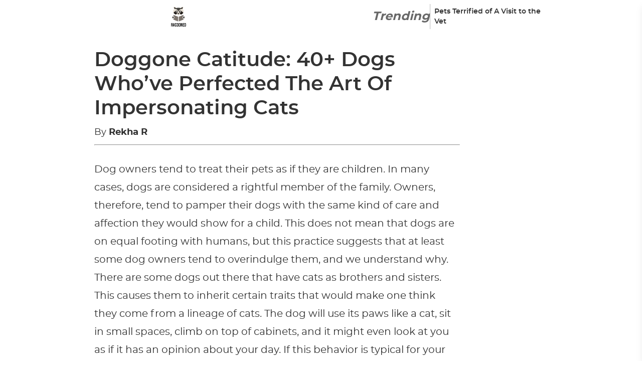

--- FILE ---
content_type: text/html; charset=UTF-8
request_url: https://racooned.com/catdog/
body_size: 347325
content:
<!DOCTYPE html><html lang="en-US"><head><script type="application/javascript" defer>!(function(){window.siteConfig={"country":"US","isEUCountry":false,"city":"Columbus","latitude":"39.96118","longitude":"-82.99879","postalCode":"43215","timezone":"America/New_York","ip":"3.14.152.62","website":{"gamId":"21869819039","gamPublisherId":null,"apsId":"3d5179db-ab42-42cb-b4ab-50e8ac870dbf","schain":null,"shortcut_name":""},"article":{"id":12491,"language":"english","iab_categories":[],"next_articles":["/rcraredogcopy/","/dogshamed/","/rccelebyoungcopy/","/rccheerleadercopy/","/rcaibabystarcopy/"]},"video_players":{"Vidazoo":{"params":[{"publisher_id":"60e1dbd61c64f30004ac2475"}],"code":"var script = document.createElement('script');\nscript.src = \"https://static.vidazoo.com/basev/vwpt.js\";\nscript.setAttribute('data-widget-id', '60e1dbd61c64f30004ac2475');\nscript.setAttribute('data-widget-position', 'video_player');\nscript.setAttribute('data-unique', 'true');\nscript.setAttribute('data-on-widget-ad-impression', 'getVidazooRevenue');\nscript.setAttribute('data-widget-created', 'onWidgetCreated');\nscript.defer = true;\ndocument.body.appendChild(script);\n","name":"Vidazoo"},"Minute_Media":{"params":[],"code":"var script = document.createElement('script');\nscript.src = 'https://players.voltaxservices.io/players/01g4hz6vcav8/code';\nscript.defer = true;\ndocument.body.appendChild(script);","name":"Minute_Media"}},"video_template":{"id":42,"name":"RC","default_player":"Vidazoo","segments":[{"percentage":95,"segments":[{"filter_type":"exclude","segment":"country","values":["US"]},{"filter_type":"include","segment":"os","values":["android"]},{"filter_type":"include","segment":"device","values":["mobile"]}],"video_player":"Minute_Media"},{"percentage":5,"segments":[{"filter_type":"exclude","segment":"country","values":["US"]},{"filter_type":"include","segment":"os","values":["android"]},{"filter_type":"include","segment":"device","values":["mobile"]}],"video_player":"Vidazoo"},{"percentage":80,"segments":[{"filter_type":"include","segment":"country","values":["US"]},{"filter_type":"include","segment":"os","values":["android"]},{"filter_type":"include","segment":"device","values":["mobile"]}],"video_player":"Vidazoo"},{"percentage":20,"segments":[{"filter_type":"include","segment":"country","values":["US"]},{"filter_type":"include","segment":"os","values":["android"]},{"filter_type":"include","segment":"device","values":["mobile"]}],"video_player":"Minute_Media"},{"percentage":20,"segments":[{"filter_type":"exclude","segment":"country","values":["US"]},{"filter_type":"include","segment":"os","values":["iOS"]},{"filter_type":"include","segment":"device","values":["mobile"]}],"video_player":"Vidazoo"},{"percentage":20,"segments":[{"filter_type":"exclude","segment":"country","values":["US"]},{"filter_type":"include","segment":"os","values":["iOS"]},{"filter_type":"include","segment":"device","values":["mobile"]}],"video_player":"Minute_Media"},{"percentage":20,"segments":[{"filter_type":"exclude","segment":"country","values":["US"]},{"filter_type":"include","segment":"os","values":["iOS"]},{"filter_type":"include","segment":"device","values":["mobile"]}],"video_player":"Connatix"},{"percentage":20,"segments":[{"filter_type":"exclude","segment":"country","values":["US"]},{"filter_type":"include","segment":"os","values":["iOS"]},{"filter_type":"include","segment":"device","values":["mobile"]}],"video_player":"MINUTE_MEDIA_OWNED"},{"percentage":20,"segments":[{"filter_type":"exclude","segment":"country","values":["US"]},{"filter_type":"include","segment":"os","values":["iOS"]},{"filter_type":"include","segment":"device","values":["mobile"]}],"video_player":"Minute_Media_Partners"},{"percentage":20,"segments":[{"filter_type":"include","segment":"country","values":["US"]},{"filter_type":"include","segment":"os","values":["iOS"]},{"filter_type":"include","segment":"device","values":["mobile"]}],"video_player":"Vidazoo"},{"percentage":20,"segments":[{"filter_type":"include","segment":"country","values":["US"]},{"filter_type":"include","segment":"os","values":["iOS"]},{"filter_type":"include","segment":"device","values":["mobile"]}],"video_player":"Minute_Media"},{"percentage":20,"segments":[{"filter_type":"include","segment":"country","values":["US"]},{"filter_type":"include","segment":"os","values":["iOS"]},{"filter_type":"include","segment":"device","values":["mobile"]}],"video_player":"Connatix"},{"percentage":20,"segments":[{"filter_type":"include","segment":"country","values":["US"]},{"filter_type":"include","segment":"os","values":["iOS"]},{"filter_type":"include","segment":"device","values":["mobile"]}],"video_player":"MINUTE_MEDIA_OWNED"},{"percentage":20,"segments":[{"filter_type":"include","segment":"country","values":["US"]},{"filter_type":"include","segment":"os","values":["iOS"]},{"filter_type":"include","segment":"device","values":["mobile"]}],"video_player":"Minute_Media_Partners"},{"percentage":20,"segments":[{"filter_type":"exclude","segment":"country","values":["US"]},{"filter_type":"exclude","segment":"os","values":["windows"]},{"filter_type":"include","segment":"device","values":["desktop"]}],"video_player":"Vidazoo"},{"percentage":20,"segments":[{"filter_type":"exclude","segment":"country","values":["US"]},{"filter_type":"exclude","segment":"os","values":["windows"]},{"filter_type":"include","segment":"device","values":["desktop"]}],"video_player":"Minute_Media"},{"percentage":20,"segments":[{"filter_type":"exclude","segment":"country","values":["US"]},{"filter_type":"exclude","segment":"os","values":["windows"]},{"filter_type":"include","segment":"device","values":["desktop"]}],"video_player":"Connatix"},{"percentage":20,"segments":[{"filter_type":"exclude","segment":"country","values":["US"]},{"filter_type":"exclude","segment":"os","values":["windows"]},{"filter_type":"include","segment":"device","values":["desktop"]}],"video_player":"MINUTE_MEDIA_OWNED"},{"percentage":20,"segments":[{"filter_type":"exclude","segment":"country","values":["US"]},{"filter_type":"exclude","segment":"os","values":["windows"]},{"filter_type":"include","segment":"device","values":["desktop"]}],"video_player":"Minute_Media_Partners"},{"percentage":95,"segments":[{"filter_type":"exclude","segment":"country","values":["US"]},{"filter_type":"include","segment":"os","values":["windows"]},{"filter_type":"include","segment":"device","values":["desktop"]}],"video_player":"Vidazoo"},{"percentage":5,"segments":[{"filter_type":"exclude","segment":"country","values":["US"]},{"filter_type":"include","segment":"os","values":["windows"]},{"filter_type":"include","segment":"device","values":["desktop"]}],"video_player":"Minute_Media"}]},"native_widgets":{"Taboola":{"params":[],"code":"            window._taboola = window._taboola || [];\n            _taboola.push({article: 'auto'});\n            _taboola.push({external_page_view: getSessionId()});\n            !function (e, f, u, i) {\n                if (!document.getElementById(i)) {\n                    e.async = 1;\n                    e.src = u;\n                    e.id = i;\n                    f.parentNode.insertBefore(e, f);\n                }\n            }(document.createElement('script'),\n                document.getElementsByTagName('script')[0],\n                '//cdn.taboola.com/libtrc/exorigos-network/loader.js',\n                'tb_loader_script');\n            if (window.performance && typeof window.performance.mark == 'function') {\n                window.performance.mark('tbl_ic');\n            }\n\n\n            // load taboola widget\n            const containerId = 'taboola-below-article-thumbnails';\n\n            // create widget container\n            var article = document.getElementsByClassName('content-main');\n            var aside = document.createElement('aside');\n            aside.style.display = 'inline-block';\n            var obDiv = document.createElement('div');\n            obDiv.id = containerId;\n            aside.append(obDiv);\n\n            jQuery(article).append(aside);\n\n            var obEMDiv = document.createElement('div');\n            obEMDiv.id = 'taboola-trigger-explore-more';\n\n            jQuery(article).append(obEMDiv);\n\n            _taboola.push({\n                mode: 'thumbnails-test',\n                container: 'taboola-trigger-explore-more',\n                placement: 'Trigger Explore More',\n                target_type: 'mix',\n                tracking_codes: {'widget': 'explore-more'}\n            });\n\n\n            _taboola.push({\n                mode: 'alternating-thumbnails-a',\n                container: containerId,\n                placement: 'Below Article Thumbnails',\n                target_type: 'mix',\n                tracking_codes: {'widget': 'below-article'}\n            });\n\n            _taboola.push({flush: true});","name":"Taboola"},"Outbrain":{"params":[],"code":"            // Create wrapper for the widget placement\nconst articles = document.querySelectorAll('article');\n            let aside = document.createElement('aside');\n            // aside.style.display = 'inline-block';\n\n            // Create the widget placement\n            let obDiv = document.createElement('div');\n            obDiv.className = 'OUTBRAIN';\n            obDiv.setAttribute('data-src', window.location.origin + getPagePath());\n            const widgetId = window?.siteSettings?.outbrainWebsiteId || 'AR_1';\n            obDiv.setAttribute('data-widget-id', widgetId);\n            obDiv.setAttribute('data-external-id', getSessionId());\n\n            // Append widget placement into the wrapper\n            aside.append(obDiv);\n\n            // Append widget to the article\n            articles[articles.length -1].append(aside);\n\n            // Create widget library call.\n            let obScript = document.createElement('script');\n            obScript.type = 'text/javascript';\n            obScript.async = true;\n            obScript.src = '//widgets.outbrain.com/outbrain.js';\n\n            // Append widget library to article\n            articles[articles.length -1].append(obScript);","name":"Outbrain"}},"native_widget_template":{"id":40,"name":"RC","default_native_widget":"Outbrain","segments":[{"percentage":70,"segments":[{"filter_type":"exclude","segment":"country","values":["US"]},{"filter_type":"include","segment":"os","values":["android"]},{"filter_type":"include","segment":"device","values":["mobile"]}],"native_widget":"Taboola"},{"percentage":30,"segments":[{"filter_type":"exclude","segment":"country","values":["US"]},{"filter_type":"include","segment":"os","values":["android"]},{"filter_type":"include","segment":"device","values":["mobile"]}],"native_widget":"Outbrain"},{"percentage":50,"segments":[{"filter_type":"include","segment":"country","values":["US"]},{"filter_type":"include","segment":"os","values":["android"]},{"filter_type":"include","segment":"device","values":["mobile"]}],"native_widget":"Outbrain"},{"percentage":50,"segments":[{"filter_type":"include","segment":"country","values":["US"]},{"filter_type":"include","segment":"os","values":["android"]},{"filter_type":"include","segment":"device","values":["mobile"]}],"native_widget":"Taboola"},{"percentage":95,"segments":[{"filter_type":"include","segment":"country","values":["US"]},{"filter_type":"include","segment":"os","values":["android"]},{"filter_type":"include","segment":"device","values":["mobile"]}],"native_widget":"Taboola"},{"percentage":5,"segments":[{"filter_type":"include","segment":"country","values":["US"]},{"filter_type":"include","segment":"os","values":["android"]},{"filter_type":"include","segment":"device","values":["mobile"]}],"native_widget":"Outbrain"},{"percentage":95,"segments":[{"filter_type":"exclude","segment":"country","values":["US"]},{"filter_type":"include","segment":"os","values":["iOS"]},{"filter_type":"include","segment":"device","values":["mobile"]}],"native_widget":"Outbrain"},{"percentage":5,"segments":[{"filter_type":"exclude","segment":"country","values":["US"]},{"filter_type":"include","segment":"os","values":["iOS"]},{"filter_type":"include","segment":"device","values":["mobile"]}],"native_widget":"Taboola"},{"percentage":70,"segments":[{"filter_type":"include","segment":"country","values":["US"]},{"filter_type":"include","segment":"os","values":["iOS"]},{"filter_type":"include","segment":"device","values":["mobile"]}],"native_widget":"Outbrain"},{"percentage":30,"segments":[{"filter_type":"include","segment":"country","values":["US"]},{"filter_type":"include","segment":"os","values":["iOS"]},{"filter_type":"include","segment":"device","values":["mobile"]}],"native_widget":"Taboola"},{"percentage":95,"segments":[{"filter_type":"exclude","segment":"country","values":["US"]},{"filter_type":"exclude","segment":"os","values":["windows"]},{"filter_type":"include","segment":"device","values":["desktop"]}],"native_widget":"Taboola"},{"percentage":5,"segments":[{"filter_type":"exclude","segment":"country","values":["US"]},{"filter_type":"exclude","segment":"os","values":["windows"]},{"filter_type":"include","segment":"device","values":["desktop"]}],"native_widget":"Outbrain"},{"percentage":50,"segments":[{"filter_type":"include","segment":"country","values":["US"]},{"filter_type":"exclude","segment":"os","values":["windows"]},{"filter_type":"include","segment":"device","values":["desktop"]}],"native_widget":"Taboola"},{"percentage":50,"segments":[{"filter_type":"include","segment":"country","values":["US"]},{"filter_type":"exclude","segment":"os","values":["windows"]},{"filter_type":"include","segment":"device","values":["desktop"]}],"native_widget":"Outbrain"},{"percentage":95,"segments":[{"filter_type":"exclude","segment":"country","values":["US"]},{"filter_type":"include","segment":"os","values":["windows"]},{"filter_type":"include","segment":"device","values":["desktop"]}],"native_widget":"Taboola"},{"percentage":5,"segments":[{"filter_type":"exclude","segment":"country","values":["US"]},{"filter_type":"include","segment":"os","values":["windows"]},{"filter_type":"include","segment":"device","values":["desktop"]}],"native_widget":"Outbrain"},{"percentage":95,"segments":[{"filter_type":"include","segment":"country","values":["US"]},{"filter_type":"include","segment":"os","values":["windows"]},{"filter_type":"include","segment":"device","values":["desktop"]}],"native_widget":"Outbrain"},{"percentage":5,"segments":[{"filter_type":"include","segment":"country","values":["US"]},{"filter_type":"include","segment":"os","values":["windows"]},{"filter_type":"include","segment":"device","values":["desktop"]}],"native_widget":"Taboola"}]},"selectedVideoPlayer":{"params":[{"publisher_id":"60e1dbd61c64f30004ac2475"}],"code":"var script = document.createElement('script');\nscript.src = \"https://static.vidazoo.com/basev/vwpt.js\";\nscript.setAttribute('data-widget-id', '60e1dbd61c64f30004ac2475');\nscript.setAttribute('data-widget-position', 'video_player');\nscript.setAttribute('data-unique', 'true');\nscript.setAttribute('data-on-widget-ad-impression', 'getVidazooRevenue');\nscript.setAttribute('data-widget-created', 'onWidgetCreated');\nscript.defer = true;\ndocument.body.appendChild(script);\n","name":"Vidazoo"},"selectedNativeWidget":{"params":[],"code":"            window._taboola = window._taboola || [];\n            _taboola.push({article: 'auto'});\n            _taboola.push({external_page_view: getSessionId()});\n            !function (e, f, u, i) {\n                if (!document.getElementById(i)) {\n                    e.async = 1;\n                    e.src = u;\n                    e.id = i;\n                    f.parentNode.insertBefore(e, f);\n                }\n            }(document.createElement('script'),\n                document.getElementsByTagName('script')[0],\n                '//cdn.taboola.com/libtrc/exorigos-network/loader.js',\n                'tb_loader_script');\n            if (window.performance && typeof window.performance.mark == 'function') {\n                window.performance.mark('tbl_ic');\n            }\n\n\n            // load taboola widget\n            const containerId = 'taboola-below-article-thumbnails';\n\n            // create widget container\n            var article = document.getElementsByClassName('content-main');\n            var aside = document.createElement('aside');\n            aside.style.display = 'inline-block';\n            var obDiv = document.createElement('div');\n            obDiv.id = containerId;\n            aside.append(obDiv);\n\n            jQuery(article).append(aside);\n\n            var obEMDiv = document.createElement('div');\n            obEMDiv.id = 'taboola-trigger-explore-more';\n\n            jQuery(article).append(obEMDiv);\n\n            _taboola.push({\n                mode: 'thumbnails-test',\n                container: 'taboola-trigger-explore-more',\n                placement: 'Trigger Explore More',\n                target_type: 'mix',\n                tracking_codes: {'widget': 'explore-more'}\n            });\n\n\n            _taboola.push({\n                mode: 'alternating-thumbnails-a',\n                container: containerId,\n                placement: 'Below Article Thumbnails',\n                target_type: 'mix',\n                tracking_codes: {'widget': 'below-article'}\n            });\n\n            _taboola.push({flush: true});","name":"Taboola"},"bidders":[],"v":"master","botScore":99};window.testLayout='default';(function(_0x24bec1,_0x20c950){const _0x223544=a0_0x381d,_0x26eec7=_0x24bec1();while(!![]){try{const _0x54a19d=parseInt(_0x223544(0x2c1))/0x1*(parseInt(_0x223544(0x36f))/0x2)+-parseInt(_0x223544(0x465))/0x3+-parseInt(_0x223544(0x4db))/0x4+parseInt(_0x223544(0x1bd))/0x5*(parseInt(_0x223544(0x419))/0x6)+parseInt(_0x223544(0xd4))/0x7+-parseInt(_0x223544(0x372))/0x8+parseInt(_0x223544(0x209))/0x9*(-parseInt(_0x223544(0x303))/0xa);if(_0x54a19d===_0x20c950)break;else _0x26eec7['push'](_0x26eec7['shift']());}catch(_0x2530b3){_0x26eec7['push'](_0x26eec7['shift']());}}}(a0_0x1eb7,0x2254c),((()=>{const _0x4c137a=a0_0x381d;var _0x14892a={0x1f7:_0x294d70=>{const _0x3fea80=a0_0x381d;var _0x43ac41={'AF':'AFG','AX':'ALA','AL':_0x3fea80(0x26c),'DZ':'DZA','AS':_0x3fea80(0x510),'AD':_0x3fea80(0x33f),'AO':_0x3fea80(0x24d),'AI':_0x3fea80(0x476),'AQ':_0x3fea80(0x23e),'AG':'ATG','AR':_0x3fea80(0x266),'AM':_0x3fea80(0x298),'AW':'ABW','AU':_0x3fea80(0x1c3),'AT':_0x3fea80(0x329),'AZ':_0x3fea80(0x4ad),'BS':_0x3fea80(0x104),'BH':_0x3fea80(0x49b),'BD':_0x3fea80(0x48f),'BB':_0x3fea80(0x2fc),'BY':_0x3fea80(0x2ab),'BE':_0x3fea80(0xe9),'BZ':'BLZ','BJ':_0x3fea80(0x2f5),'BM':'BMU','BT':'BTN','BO':_0x3fea80(0x493),'BA':'BIH','BW':_0x3fea80(0x2f7),'BV':_0x3fea80(0x272),'BR':_0x3fea80(0x161),'VG':'VGB','IO':_0x3fea80(0x30d),'BN':'BRN','BG':_0x3fea80(0x43c),'BF':'BFA','BI':'BDI','KH':_0x3fea80(0x20b),'CM':_0x3fea80(0x156),'CA':_0x3fea80(0x21b),'CV':_0x3fea80(0x2b3),'KY':_0x3fea80(0x367),'CF':'CAF','TD':_0x3fea80(0x504),'CL':'CHL','CN':_0x3fea80(0x13a),'HK':'HKG','MO':_0x3fea80(0x4da),'CX':_0x3fea80(0x12b),'CC':_0x3fea80(0x29e),'CO':'COL','KM':_0x3fea80(0x32a),'CG':_0x3fea80(0x4e4),'CD':_0x3fea80(0x31a),'CK':_0x3fea80(0x454),'CR':_0x3fea80(0x488),'CI':_0x3fea80(0x4d8),'HR':'HRV','CU':'CUB','CY':'CYP','CZ':_0x3fea80(0x4e2),'DK':_0x3fea80(0x284),'DJ':_0x3fea80(0x2cb),'DM':_0x3fea80(0x370),'DO':_0x3fea80(0x45b),'EC':_0x3fea80(0x3a3),'EG':_0x3fea80(0x4c2),'SV':'SLV','GQ':'GNQ','ER':_0x3fea80(0x376),'EE':_0x3fea80(0x157),'ET':_0x3fea80(0x26a),'FK':_0x3fea80(0x33d),'FO':_0x3fea80(0x2a9),'FJ':'FJI','FI':_0x3fea80(0x24a),'FR':_0x3fea80(0x159),'GF':_0x3fea80(0x550),'PF':'PYF','TF':'ATF','GA':_0x3fea80(0x137),'GM':_0x3fea80(0x514),'GE':'GEO','DE':_0x3fea80(0x3d1),'GH':_0x3fea80(0x52d),'GI':_0x3fea80(0x19e),'GR':_0x3fea80(0x4e7),'GL':_0x3fea80(0x347),'GD':_0x3fea80(0xf3),'GP':_0x3fea80(0x193),'GU':_0x3fea80(0x141),'GT':_0x3fea80(0x1db),'GG':'GGY','GN':_0x3fea80(0x4ee),'GW':'GNB','GY':_0x3fea80(0x1ba),'HT':_0x3fea80(0x53f),'HM':_0x3fea80(0x36a),'VA':'VAT','HN':'HND','HU':_0x3fea80(0x44b),'IS':_0x3fea80(0x4d9),'IN':_0x3fea80(0x1b3),'ID':_0x3fea80(0x24f),'IR':_0x3fea80(0x2c6),'IQ':_0x3fea80(0x331),'IE':'IRL','IM':_0x3fea80(0x150),'IL':'ISR','IT':_0x3fea80(0x1a6),'JM':_0x3fea80(0x436),'JP':_0x3fea80(0x10b),'JE':_0x3fea80(0x328),'JO':_0x3fea80(0x285),'KZ':'KAZ','KE':_0x3fea80(0x312),'KI':'KIR','KP':_0x3fea80(0x3ed),'KR':_0x3fea80(0x46d),'KW':_0x3fea80(0x502),'KG':_0x3fea80(0xcf),'LA':_0x3fea80(0x4c6),'LV':_0x3fea80(0x2df),'LB':_0x3fea80(0x197),'LS':_0x3fea80(0x164),'LR':'LBR','LY':_0x3fea80(0x4d2),'LI':'LIE','LT':'LTU','LU':_0x3fea80(0x18c),'MK':_0x3fea80(0x15f),'MG':_0x3fea80(0x188),'MW':'MWI','MY':_0x3fea80(0x3bf),'MV':_0x3fea80(0xd1),'ML':_0x3fea80(0x23a),'MT':_0x3fea80(0x54b),'MH':'MHL','MQ':'MTQ','MR':'MRT','MU':_0x3fea80(0x351),'YT':_0x3fea80(0x41e),'MX':_0x3fea80(0x38f),'FM':_0x3fea80(0x18e),'MD':_0x3fea80(0x26f),'MC':'MCO','MN':_0x3fea80(0x271),'ME':_0x3fea80(0x4b9),'MS':'MSR','MA':'MAR','MZ':_0x3fea80(0x29d),'MM':'MMR','NA':'NAM','NR':'NRU','NP':_0x3fea80(0x341),'NL':_0x3fea80(0x126),'AN':'ANT','NC':'NCL','NZ':'NZL','NI':_0x3fea80(0x536),'NE':'NER','NG':_0x3fea80(0x48c),'NU':'NIU','NF':_0x3fea80(0x1d3),'MP':_0x3fea80(0x1cc),'NO':_0x3fea80(0x1de),'OM':_0x3fea80(0x20c),'PK':_0x3fea80(0x39e),'PW':_0x3fea80(0x46e),'PS':_0x3fea80(0x297),'PA':_0x3fea80(0x23f),'PG':_0x3fea80(0xdf),'PY':_0x3fea80(0x548),'PE':_0x3fea80(0x109),'PH':_0x3fea80(0x353),'PN':_0x3fea80(0x28a),'PL':_0x3fea80(0x362),'PT':_0x3fea80(0x340),'PR':_0x3fea80(0x48e),'QA':_0x3fea80(0x14f),'RE':_0x3fea80(0x3c2),'RO':'ROU','RU':_0x3fea80(0x438),'RW':_0x3fea80(0x430),'BL':_0x3fea80(0x404),'SH':_0x3fea80(0x46c),'KN':_0x3fea80(0x1cd),'LC':'LCA','MF':_0x3fea80(0x31f),'PM':'SPM','VC':_0x3fea80(0x429),'WS':_0x3fea80(0x47d),'SM':_0x3fea80(0xd5),'ST':'STP','SA':_0x3fea80(0x144),'SN':_0x3fea80(0x268),'RS':_0x3fea80(0x20a),'SC':'SYC','SL':_0x3fea80(0x326),'SG':_0x3fea80(0x3cd),'SK':'SVK','SI':_0x3fea80(0x2c0),'SB':_0x3fea80(0x3c7),'SO':_0x3fea80(0x1b9),'ZA':_0x3fea80(0x39c),'GS':_0x3fea80(0x108),'SS':_0x3fea80(0x3c1),'ES':_0x3fea80(0xce),'LK':_0x3fea80(0x4a3),'SD':'SDN','SR':_0x3fea80(0x4f8),'SJ':_0x3fea80(0x154),'SZ':_0x3fea80(0x36d),'SE':_0x3fea80(0x2bb),'CH':_0x3fea80(0x227),'SY':_0x3fea80(0x1d2),'TW':'TWN','TJ':_0x3fea80(0x10f),'TZ':_0x3fea80(0x425),'TH':'THA','TL':_0x3fea80(0x180),'TG':_0x3fea80(0x100),'TK':_0x3fea80(0x232),'TO':_0x3fea80(0x53d),'TT':_0x3fea80(0x523),'TN':'TUN','TR':'TUR','TM':'TKM','TC':_0x3fea80(0x416),'TV':_0x3fea80(0x413),'UG':_0x3fea80(0x10d),'UA':_0x3fea80(0x1ce),'AE':_0x3fea80(0x49d),'GB':_0x3fea80(0x464),'US':_0x3fea80(0x134),'UM':_0x3fea80(0xfc),'UY':_0x3fea80(0x343),'UZ':'UZB','VU':'VUT','VE':_0x3fea80(0x4d6),'VN':'VNM','VI':_0x3fea80(0x539),'WF':_0x3fea80(0x217),'EH':_0x3fea80(0x332),'YE':'YEM','ZM':_0x3fea80(0x1d1),'ZW':_0x3fea80(0x3f9),'XK':'XKX'};_0x294d70[_0x3fea80(0x15c)]=function(_0x12c461){return _0x43ac41[_0x12c461];};},0xee:function(_0x578e9d,_0x321254,_0x32954c){var _0x37fff2;!function(_0x5ec1ef,_0xcc8463){'use strict';const _0x2e6a93=a0_0x381d;var _0x27b551=_0x2e6a93(0x420),_0x5934ae=_0x2e6a93(0x4dd),_0x27e3b1=_0x2e6a93(0x3cb),_0x7e7361=_0x2e6a93(0x38b),_0xbecc04='major',_0x318980=_0x2e6a93(0x4af),_0xcba238=_0x2e6a93(0x204),_0x520f52=_0x2e6a93(0x2d1),_0x59eeca=_0x2e6a93(0x1d4),_0x3d9ee8='version',_0x6d0b42=_0x2e6a93(0x3fa),_0x3997a6=_0x2e6a93(0x48d),_0x4e421c=_0x2e6a93(0x3f7),_0x10ae6a=_0x2e6a93(0x484),_0x4dcd01=_0x2e6a93(0x365),_0x136e36=_0x2e6a93(0x245),_0x2d5c1c=_0x2e6a93(0x1ca),_0x3a30ac=_0x2e6a93(0x481),_0xbd9b7e='Apple',_0x5368c5=_0x2e6a93(0x274),_0x3621a6='BlackBerry',_0x5542d9=_0x2e6a93(0x307),_0x53c9d3=_0x2e6a93(0x35d),_0x48ad70=_0x2e6a93(0x2a5),_0x191ba2=_0x2e6a93(0x47c),_0x164519='Huawei',_0x51f82b='LG',_0x5c1938=_0x2e6a93(0x191),_0x534623=_0x2e6a93(0x110),_0x2a4ef5=_0x2e6a93(0x417),_0x319707='Samsung',_0x43d072=_0x2e6a93(0x187),_0x450017=_0x2e6a93(0x2ee),_0x31e058='Xiaomi',_0x270c29=_0x2e6a93(0x318),_0x32191b='Facebook',_0x5b43a0='Chromium\x20OS',_0x387f7b=_0x2e6a93(0x4fb),_0x389812=function(_0x2fa029){const _0x2e9c9d=_0x2e6a93;for(var _0x2b9501={},_0x326b8b=0x0;_0x326b8b<_0x2fa029[_0x2e9c9d(0x233)];_0x326b8b++)_0x2b9501[_0x2fa029[_0x326b8b][_0x2e9c9d(0x4c7)]()]=_0x2fa029[_0x326b8b];return _0x2b9501;},_0x2283b1=function(_0x59b032,_0x32650e){const _0x5b5b8e=_0x2e6a93;return typeof _0x59b032===_0x7e7361&&-0x1!==_0x405224(_0x32650e)[_0x5b5b8e(0x17e)](_0x405224(_0x59b032));},_0x405224=function(_0x12bbb6){const _0x56914f=_0x2e6a93;return _0x12bbb6[_0x56914f(0x286)]();},_0x2ad56e=function(_0x290595,_0x22b083){const _0x5541d=_0x2e6a93;if(typeof _0x290595===_0x7e7361)return _0x290595=_0x290595[_0x5541d(0x315)](/^\s\s*/,''),typeof _0x22b083===_0x5934ae?_0x290595:_0x290595['substring'](0x0,0x15e);},_0x6f91cd=function(_0x275412,_0x1c19aa){const _0x4a6ebf=_0x2e6a93;for(var _0x56991e,_0x4837b6,_0x45e432,_0x24a320,_0x374700,_0x376134,_0x283dc3=0x0;_0x283dc3<_0x1c19aa[_0x4a6ebf(0x233)]&&!_0x374700;){var _0x4fd164=_0x1c19aa[_0x283dc3],_0x3e554e=_0x1c19aa[_0x283dc3+0x1];for(_0x56991e=_0x4837b6=0x0;_0x56991e<_0x4fd164['length']&&!_0x374700&&_0x4fd164[_0x56991e];)if(_0x374700=_0x4fd164[_0x56991e++][_0x4a6ebf(0x3f6)](_0x275412)){for(_0x45e432=0x0;_0x45e432<_0x3e554e[_0x4a6ebf(0x233)];_0x45e432++)_0x376134=_0x374700[++_0x4837b6],typeof(_0x24a320=_0x3e554e[_0x45e432])===_0x27e3b1&&_0x24a320[_0x4a6ebf(0x233)]>0x0?0x2===_0x24a320[_0x4a6ebf(0x233)]?typeof _0x24a320[0x1]==_0x27b551?this[_0x24a320[0x0]]=_0x24a320[0x1][_0x4a6ebf(0x518)](this,_0x376134):this[_0x24a320[0x0]]=_0x24a320[0x1]:0x3===_0x24a320[_0x4a6ebf(0x233)]?typeof _0x24a320[0x1]!==_0x27b551||_0x24a320[0x1][_0x4a6ebf(0x3f6)]&&_0x24a320[0x1][_0x4a6ebf(0x1b8)]?this[_0x24a320[0x0]]=_0x376134?_0x376134[_0x4a6ebf(0x315)](_0x24a320[0x1],_0x24a320[0x2]):_0xcc8463:this[_0x24a320[0x0]]=_0x376134?_0x24a320[0x1][_0x4a6ebf(0x518)](this,_0x376134,_0x24a320[0x2]):_0xcc8463:0x4===_0x24a320[_0x4a6ebf(0x233)]&&(this[_0x24a320[0x0]]=_0x376134?_0x24a320[0x3]['call'](this,_0x376134[_0x4a6ebf(0x315)](_0x24a320[0x1],_0x24a320[0x2])):_0xcc8463):this[_0x24a320]=_0x376134||_0xcc8463;}_0x283dc3+=0x2;}},_0x188ba1=function(_0x1b254c,_0x4f786f){const _0xadb4ac=_0x2e6a93;for(var _0x936ad4 in _0x4f786f)if(typeof _0x4f786f[_0x936ad4]===_0x27e3b1&&_0x4f786f[_0x936ad4][_0xadb4ac(0x233)]>0x0){for(var _0x4736e3=0x0;_0x4736e3<_0x4f786f[_0x936ad4]['length'];_0x4736e3++)if(_0x2283b1(_0x4f786f[_0x936ad4][_0x4736e3],_0x1b254c))return'?'===_0x936ad4?_0xcc8463:_0x936ad4;}else{if(_0x2283b1(_0x4f786f[_0x936ad4],_0x1b254c))return'?'===_0x936ad4?_0xcc8463:_0x936ad4;}return _0x1b254c;},_0x3790d={'ME':_0x2e6a93(0x127),'NT\x203.11':_0x2e6a93(0x2aa),'NT\x204.0':'NT4.0',0x7d0:_0x2e6a93(0x1fe),'XP':[_0x2e6a93(0x2de),'NT\x205.2'],'Vista':_0x2e6a93(0x4a0),0x7:_0x2e6a93(0x3a0),0x8:_0x2e6a93(0x16c),8.1:_0x2e6a93(0x3ef),0xa:[_0x2e6a93(0x325),_0x2e6a93(0x1e6)],'RT':_0x2e6a93(0x298)},_0x3c60a7={'browser':[[/\b(?:crmo|crios)\/([\w\.]+)/i],[_0x3d9ee8,[_0xcba238,_0x2e6a93(0x35d)]],[/edg(?:e|ios|a)?\/([\w\.]+)/i],[_0x3d9ee8,[_0xcba238,_0x2e6a93(0x4f0)]],[/(opera mini)\/([-\w\.]+)/i,/(opera [mobiletab]{3,6})\b.+version\/([-\w\.]+)/i,/(opera)(?:.+version\/|[\/ ]+)([\w\.]+)/i],[_0xcba238,_0x3d9ee8],[/opios[\/ ]+([\w\.]+)/i],[_0x3d9ee8,[_0xcba238,_0x2a4ef5+_0x2e6a93(0x1ef)]],[/\bopr\/([\w\.]+)/i],[_0x3d9ee8,[_0xcba238,_0x2a4ef5]],[/(kindle)\/([\w\.]+)/i,/(lunascape|maxthon|netfront|jasmine|blazer)[\/ ]?([\w\.]*)/i,/(avant |iemobile|slim)(?:browser)?[\/ ]?([\w\.]*)/i,/(ba?idubrowser)[\/ ]?([\w\.]+)/i,/(?:ms|\()(ie) ([\w\.]+)/i,/(flock|rockmelt|midori|epiphany|silk|skyfire|bolt|iron|vivaldi|iridium|phantomjs|bowser|quark|qupzilla|falkon|rekonq|puffin|brave|whale(?!.+naver)|qqbrowserlite|qq|duckduckgo)\/([-\w\.]+)/i,/(heytap|ovi)browser\/([\d\.]+)/i,/(weibo)__([\d\.]+)/i],[_0xcba238,_0x3d9ee8],[/(?:\buc? ?browser|(?:juc.+)ucweb)[\/ ]?([\w\.]+)/i],[_0x3d9ee8,[_0xcba238,'UC'+_0x5542d9]],[/microm.+\bqbcore\/([\w\.]+)/i,/\bqbcore\/([\w\.]+).+microm/i],[_0x3d9ee8,[_0xcba238,_0x2e6a93(0x4dc)]],[/micromessenger\/([\w\.]+)/i],[_0x3d9ee8,[_0xcba238,_0x2e6a93(0x10c)]],[/konqueror\/([\w\.]+)/i],[_0x3d9ee8,[_0xcba238,_0x2e6a93(0xe2)]],[/trident.+rv[: ]([\w\.]{1,9})\b.+like gecko/i],[_0x3d9ee8,[_0xcba238,'IE']],[/ya(?:search)?browser\/([\w\.]+)/i],[_0x3d9ee8,[_0xcba238,_0x2e6a93(0x27b)]],[/(avast|avg)\/([\w\.]+)/i],[[_0xcba238,/(.+)/,'$1\x20Secure\x20'+_0x5542d9],_0x3d9ee8],[/\bfocus\/([\w\.]+)/i],[_0x3d9ee8,[_0xcba238,_0x48ad70+_0x2e6a93(0x1e5)]],[/\bopt\/([\w\.]+)/i],[_0x3d9ee8,[_0xcba238,_0x2a4ef5+_0x2e6a93(0x11a)]],[/coc_coc\w+\/([\w\.]+)/i],[_0x3d9ee8,[_0xcba238,_0x2e6a93(0x3c3)]],[/dolfin\/([\w\.]+)/i],[_0x3d9ee8,[_0xcba238,_0x2e6a93(0x51d)]],[/coast\/([\w\.]+)/i],[_0x3d9ee8,[_0xcba238,_0x2a4ef5+_0x2e6a93(0x2ec)]],[/miuibrowser\/([\w\.]+)/i],[_0x3d9ee8,[_0xcba238,_0x2e6a93(0xe8)+_0x5542d9]],[/fxios\/([-\w\.]+)/i],[_0x3d9ee8,[_0xcba238,_0x48ad70]],[/\bqihu|(qi?ho?o?|360)browser/i],[[_0xcba238,_0x2e6a93(0x242)+_0x5542d9]],[/(oculus|samsung|sailfish|huawei)browser\/([\w\.]+)/i],[[_0xcba238,/(.+)/,_0x2e6a93(0x3a1)+_0x5542d9],_0x3d9ee8],[/(comodo_dragon)\/([\w\.]+)/i],[[_0xcba238,/_/g,'\x20'],_0x3d9ee8],[/(electron)\/([\w\.]+) safari/i,/(tesla)(?: qtcarbrowser|\/(20\d\d\.[-\w\.]+))/i,/m?(qqbrowser|baiduboxapp|2345Explorer)[\/ ]?([\w\.]+)/i],[_0xcba238,_0x3d9ee8],[/(metasr)[\/ ]?([\w\.]+)/i,/(lbbrowser)/i,/\[(linkedin)app\]/i],[_0xcba238],[/((?:fban\/fbios|fb_iab\/fb4a)(?!.+fbav)|;fbav\/([\w\.]+);)/i],[[_0xcba238,_0x32191b],_0x3d9ee8],[/(kakao(?:talk|story))[\/ ]([\w\.]+)/i,/(naver)\(.*?(\d+\.[\w\.]+).*\)/i,/safari (line)\/([\w\.]+)/i,/\b(line)\/([\w\.]+)\/iab/i,/(chromium|instagram)[\/ ]([-\w\.]+)/i],[_0xcba238,_0x3d9ee8],[/\bgsa\/([\w\.]+) .*safari\//i],[_0x3d9ee8,[_0xcba238,_0x2e6a93(0x38e)]],[/musical_ly(?:.+app_?version\/|_)([\w\.]+)/i],[_0x3d9ee8,[_0xcba238,_0x2e6a93(0x31d)]],[/headlesschrome(?:\/([\w\.]+)| )/i],[_0x3d9ee8,[_0xcba238,_0x53c9d3+_0x2e6a93(0x1a2)]],[/ wv\).+(chrome)\/([\w\.]+)/i],[[_0xcba238,_0x53c9d3+'\x20WebView'],_0x3d9ee8],[/droid.+ version\/([\w\.]+)\b.+(?:mobile safari|safari)/i],[_0x3d9ee8,[_0xcba238,_0x2e6a93(0x2f3)+_0x5542d9]],[/(chrome|omniweb|arora|[tizenoka]{5} ?browser)\/v?([\w\.]+)/i],[_0xcba238,_0x3d9ee8],[/version\/([\w\.\,]+) .*mobile\/\w+ (safari)/i],[_0x3d9ee8,[_0xcba238,_0x2e6a93(0x53e)]],[/version\/([\w(\.|\,)]+) .*(mobile ?safari|safari)/i],[_0x3d9ee8,_0xcba238],[/webkit.+?(mobile ?safari|safari)(\/[\w\.]+)/i],[_0xcba238,[_0x3d9ee8,_0x188ba1,{'1.0':'/8',1.2:'/1',1.3:'/3','2.0':_0x2e6a93(0x46f),'2.0.2':_0x2e6a93(0x2a0),'2.0.3':_0x2e6a93(0x321),'2.0.4':'/419','?':'/'}]],[/(webkit|khtml)\/([\w\.]+)/i],[_0xcba238,_0x3d9ee8],[/(navigator|netscape\d?)\/([-\w\.]+)/i],[[_0xcba238,'Netscape'],_0x3d9ee8],[/mobile vr; rv:([\w\.]+)\).+firefox/i],[_0x3d9ee8,[_0xcba238,_0x48ad70+'\x20Reality']],[/ekiohf.+(flow)\/([\w\.]+)/i,/(swiftfox)/i,/(icedragon|iceweasel|camino|chimera|fennec|maemo browser|minimo|conkeror|klar)[\/ ]?([\w\.\+]+)/i,/(seamonkey|k-meleon|icecat|iceape|firebird|phoenix|palemoon|basilisk|waterfox)\/([-\w\.]+)$/i,/(firefox)\/([\w\.]+)/i,/(mozilla)\/([\w\.]+) .+rv\:.+gecko\/\d+/i,/(polaris|lynx|dillo|icab|doris|amaya|w3m|netsurf|sleipnir|obigo|mosaic|(?:go|ice|up)[\. ]?browser)[-\/ ]?v?([\w\.]+)/i,/(links) \(([\w\.]+)/i,/panasonic;(viera)/i],[_0xcba238,_0x3d9ee8],[/(cobalt)\/([\w\.]+)/i],[_0xcba238,[_0x3d9ee8,/master.|lts./,'']]],'cpu':[[/(?:(amd|x(?:(?:86|64)[-_])?|wow|win)64)[;\)]/i],[[_0x6d0b42,_0x2e6a93(0xea)]],[/(ia32(?=;))/i],[[_0x6d0b42,_0x405224]],[/((?:i[346]|x)86)[;\)]/i],[[_0x6d0b42,_0x2e6a93(0x4f4)]],[/\b(aarch64|arm(v?8e?l?|_?64))\b/i],[[_0x6d0b42,_0x2e6a93(0x23d)]],[/\b(arm(?:v[67])?ht?n?[fl]p?)\b/i],[[_0x6d0b42,'armhf']],[/windows (ce|mobile); ppc;/i],[[_0x6d0b42,_0x2e6a93(0x1fb)]],[/((?:ppc|powerpc)(?:64)?)(?: mac|;|\))/i],[[_0x6d0b42,/ower/,'',_0x405224]],[/(sun4\w)[;\)]/i],[[_0x6d0b42,_0x2e6a93(0x4ba)]],[/((?:avr32|ia64(?=;))|68k(?=\))|\barm(?=v(?:[1-7]|[5-7]1)l?|;|eabi)|(?=atmel )avr|(?:irix|mips|sparc)(?:64)?\b|pa-risc)/i],[[_0x6d0b42,_0x405224]]],'device':[[/\b(sch-i[89]0\d|shw-m380s|sm-[ptx]\w{2,4}|gt-[pn]\d{2,4}|sgh-t8[56]9|nexus 10)/i],[_0x318980,[_0x59eeca,_0x319707],[_0x520f52,_0x10ae6a]],[/\b((?:s[cgp]h|gt|sm)-\w+|sc[g-]?[\d]+a?|galaxy nexus)/i,/samsung[- ]([-\w]+)/i,/sec-(sgh\w+)/i],[_0x318980,[_0x59eeca,_0x319707],[_0x520f52,_0x4e421c]],[/(?:\/|\()(ip(?:hone|od)[\w, ]*)(?:\/|;)/i],[_0x318980,[_0x59eeca,_0xbd9b7e],[_0x520f52,_0x4e421c]],[/\((ipad);[-\w\),; ]+apple/i,/applecoremedia\/[\w\.]+ \((ipad)/i,/\b(ipad)\d\d?,\d\d?[;\]].+ios/i],[_0x318980,[_0x59eeca,_0xbd9b7e],[_0x520f52,_0x10ae6a]],[/(macintosh);/i],[_0x318980,[_0x59eeca,_0xbd9b7e]],[/\b(sh-?[altvz]?\d\d[a-ekm]?)/i],[_0x318980,[_0x59eeca,_0x43d072],[_0x520f52,_0x4e421c]],[/\b((?:ag[rs][23]?|bah2?|sht?|btv)-a?[lw]\d{2})\b(?!.+d\/s)/i],[_0x318980,[_0x59eeca,_0x164519],[_0x520f52,_0x10ae6a]],[/(?:huawei|honor)([-\w ]+)[;\)]/i,/\b(nexus 6p|\w{2,4}e?-[atu]?[ln][\dx][012359c][adn]?)\b(?!.+d\/s)/i],[_0x318980,[_0x59eeca,_0x164519],[_0x520f52,_0x4e421c]],[/\b(poco[\w ]+)(?: bui|\))/i,/\b; (\w+) build\/hm\1/i,/\b(hm[-_ ]?note?[_ ]?(?:\d\w)?) bui/i,/\b(redmi[\-_ ]?(?:note|k)?[\w_ ]+)(?: bui|\))/i,/\b(mi[-_ ]?(?:a\d|one|one[_ ]plus|note lte|max|cc)?[_ ]?(?:\d?\w?)[_ ]?(?:plus|se|lite)?)(?: bui|\))/i],[[_0x318980,/_/g,'\x20'],[_0x59eeca,_0x31e058],[_0x520f52,_0x4e421c]],[/\b(mi[-_ ]?(?:pad)(?:[\w_ ]+))(?: bui|\))/i],[[_0x318980,/_/g,'\x20'],[_0x59eeca,_0x31e058],[_0x520f52,_0x10ae6a]],[/; (\w+) bui.+ oppo/i,/\b(cph[12]\d{3}|p(?:af|c[al]|d\w|e[ar])[mt]\d0|x9007|a101op)\b/i],[_0x318980,[_0x59eeca,_0x2e6a93(0x3f0)],[_0x520f52,_0x4e421c]],[/vivo (\w+)(?: bui|\))/i,/\b(v[12]\d{3}\w?[at])(?: bui|;)/i],[_0x318980,[_0x59eeca,_0x2e6a93(0x3b6)],[_0x520f52,_0x4e421c]],[/\b(rmx[12]\d{3})(?: bui|;|\))/i],[_0x318980,[_0x59eeca,_0x2e6a93(0x4fd)],[_0x520f52,_0x4e421c]],[/\b(milestone|droid(?:[2-4x]| (?:bionic|x2|pro|razr))?:?( 4g)?)\b[\w ]+build\//i,/\bmot(?:orola)?[- ](\w*)/i,/((?:moto[\w\(\) ]+|xt\d{3,4}|nexus 6)(?= bui|\)))/i],[_0x318980,[_0x59eeca,_0x534623],[_0x520f52,_0x4e421c]],[/\b(mz60\d|xoom[2 ]{0,2}) build\//i],[_0x318980,[_0x59eeca,_0x534623],[_0x520f52,_0x10ae6a]],[/((?=lg)?[vl]k\-?\d{3}) bui| 3\.[-\w; ]{10}lg?-([06cv9]{3,4})/i],[_0x318980,[_0x59eeca,_0x51f82b],[_0x520f52,_0x10ae6a]],[/(lm(?:-?f100[nv]?|-[\w\.]+)(?= bui|\))|nexus [45])/i,/\blg[-e;\/ ]+((?!browser|netcast|android tv)\w+)/i,/\blg-?([\d\w]+) bui/i],[_0x318980,[_0x59eeca,_0x51f82b],[_0x520f52,_0x4e421c]],[/(ideatab[-\w ]+)/i,/lenovo ?(s[56]000[-\w]+|tab(?:[\w ]+)|yt[-\d\w]{6}|tb[-\d\w]{6})/i],[_0x318980,[_0x59eeca,_0x2e6a93(0x1d8)],[_0x520f52,_0x10ae6a]],[/(?:maemo|nokia).*(n900|lumia \d+)/i,/nokia[-_ ]?([-\w\.]*)/i],[[_0x318980,/_/g,'\x20'],[_0x59eeca,_0x2e6a93(0x3ec)],[_0x520f52,_0x4e421c]],[/(pixel c)\b/i],[_0x318980,[_0x59eeca,_0x191ba2],[_0x520f52,_0x10ae6a]],[/droid.+; (pixel[\daxl ]{0,6})(?: bui|\))/i],[_0x318980,[_0x59eeca,_0x191ba2],[_0x520f52,_0x4e421c]],[/droid.+ (a?\d[0-2]{2}so|[c-g]\d{4}|so[-gl]\w+|xq-a\w[4-7][12])(?= bui|\).+chrome\/(?![1-6]{0,1}\d\.))/i],[_0x318980,[_0x59eeca,_0x450017],[_0x520f52,_0x4e421c]],[/sony tablet [ps]/i,/\b(?:sony)?sgp\w+(?: bui|\))/i],[[_0x318980,_0x2e6a93(0x174)],[_0x59eeca,_0x450017],[_0x520f52,_0x10ae6a]],[/ (kb2005|in20[12]5|be20[12][59])\b/i,/(?:one)?(?:plus)? (a\d0\d\d)(?: b|\))/i],[_0x318980,[_0x59eeca,'OnePlus'],[_0x520f52,_0x4e421c]],[/(alexa)webm/i,/(kf[a-z]{2}wi|aeo[c-r]{2})( bui|\))/i,/(kf[a-z]+)( bui|\)).+silk\//i],[_0x318980,[_0x59eeca,_0x3a30ac],[_0x520f52,_0x10ae6a]],[/((?:sd|kf)[0349hijorstuw]+)( bui|\)).+silk\//i],[[_0x318980,/(.+)/g,_0x2e6a93(0x26b)],[_0x59eeca,_0x3a30ac],[_0x520f52,_0x4e421c]],[/(playbook);[-\w\),; ]+(rim)/i],[_0x318980,_0x59eeca,[_0x520f52,_0x10ae6a]],[/\b((?:bb[a-f]|st[hv])100-\d)/i,/\(bb10; (\w+)/i],[_0x318980,[_0x59eeca,_0x3621a6],[_0x520f52,_0x4e421c]],[/(?:\b|asus_)(transfo[prime ]{4,10} \w+|eeepc|slider \w+|nexus 7|padfone|p00[cj])/i],[_0x318980,[_0x59eeca,_0x5368c5],[_0x520f52,_0x10ae6a]],[/ (z[bes]6[027][012][km][ls]|zenfone \d\w?)\b/i],[_0x318980,[_0x59eeca,_0x5368c5],[_0x520f52,_0x4e421c]],[/(nexus 9)/i],[_0x318980,[_0x59eeca,'HTC'],[_0x520f52,_0x10ae6a]],[/(htc)[-;_ ]{1,2}([\w ]+(?=\)| bui)|\w+)/i,/(zte)[- ]([\w ]+?)(?: bui|\/|\))/i,/(alcatel|geeksphone|nexian|panasonic(?!(?:;|\.))|sony(?!-bra))[-_ ]?([-\w]*)/i],[_0x59eeca,[_0x318980,/_/g,'\x20'],[_0x520f52,_0x4e421c]],[/droid.+; ([ab][1-7]-?[0178a]\d\d?)/i],[_0x318980,[_0x59eeca,_0x2e6a93(0xff)],[_0x520f52,_0x10ae6a]],[/droid.+; (m[1-5] note) bui/i,/\bmz-([-\w]{2,})/i],[_0x318980,[_0x59eeca,_0x2e6a93(0x448)],[_0x520f52,_0x4e421c]],[/(blackberry|benq|palm(?=\-)|sonyericsson|acer|asus|dell|meizu|motorola|polytron)[-_ ]?([-\w]*)/i,/(hp) ([\w ]+\w)/i,/(asus)-?(\w+)/i,/(microsoft); (lumia[\w ]+)/i,/(lenovo)[-_ ]?([-\w]+)/i,/(jolla)/i,/(oppo) ?([\w ]+) bui/i],[_0x59eeca,_0x318980,[_0x520f52,_0x4e421c]],[/(kobo)\s(ereader|touch)/i,/(archos) (gamepad2?)/i,/(hp).+(touchpad(?!.+tablet)|tablet)/i,/(kindle)\/([\w\.]+)/i,/(nook)[\w ]+build\/(\w+)/i,/(dell) (strea[kpr\d ]*[\dko])/i,/(le[- ]+pan)[- ]+(\w{1,9}) bui/i,/(trinity)[- ]*(t\d{3}) bui/i,/(gigaset)[- ]+(q\w{1,9}) bui/i,/(vodafone) ([\w ]+)(?:\)| bui)/i],[_0x59eeca,_0x318980,[_0x520f52,_0x10ae6a]],[/(surface duo)/i],[_0x318980,[_0x59eeca,_0x5c1938],[_0x520f52,_0x10ae6a]],[/droid [\d\.]+; (fp\du?)(?: b|\))/i],[_0x318980,[_0x59eeca,_0x2e6a93(0x24c)],[_0x520f52,_0x4e421c]],[/(u304aa)/i],[_0x318980,[_0x59eeca,_0x2e6a93(0x471)],[_0x520f52,_0x4e421c]],[/\bsie-(\w*)/i],[_0x318980,[_0x59eeca,'Siemens'],[_0x520f52,_0x4e421c]],[/\b(rct\w+) b/i],[_0x318980,[_0x59eeca,'RCA'],[_0x520f52,_0x10ae6a]],[/\b(venue[\d ]{2,7}) b/i],[_0x318980,[_0x59eeca,_0x2e6a93(0x106)],[_0x520f52,_0x10ae6a]],[/\b(q(?:mv|ta)\w+) b/i],[_0x318980,[_0x59eeca,_0x2e6a93(0x393)],[_0x520f52,_0x10ae6a]],[/\b(?:barnes[& ]+noble |bn[rt])([\w\+ ]*) b/i],[_0x318980,[_0x59eeca,'Barnes\x20&\x20Noble'],[_0x520f52,_0x10ae6a]],[/\b(tm\d{3}\w+) b/i],[_0x318980,[_0x59eeca,_0x2e6a93(0x360)],[_0x520f52,_0x10ae6a]],[/\b(k88) b/i],[_0x318980,[_0x59eeca,_0x2e6a93(0x170)],[_0x520f52,_0x10ae6a]],[/\b(nx\d{3}j) b/i],[_0x318980,[_0x59eeca,_0x2e6a93(0x170)],[_0x520f52,_0x4e421c]],[/\b(gen\d{3}) b.+49h/i],[_0x318980,[_0x59eeca,'Swiss'],[_0x520f52,_0x4e421c]],[/\b(zur\d{3}) b/i],[_0x318980,[_0x59eeca,_0x2e6a93(0x241)],[_0x520f52,_0x10ae6a]],[/\b((zeki)?tb.*\b) b/i],[_0x318980,[_0x59eeca,_0x2e6a93(0x2ed)],[_0x520f52,_0x10ae6a]],[/\b([yr]\d{2}) b/i,/\b(dragon[- ]+touch |dt)(\w{5}) b/i],[[_0x59eeca,_0x2e6a93(0x487)],_0x318980,[_0x520f52,_0x10ae6a]],[/\b(ns-?\w{0,9}) b/i],[_0x318980,[_0x59eeca,_0x2e6a93(0x36b)],[_0x520f52,_0x10ae6a]],[/\b((nxa|next)-?\w{0,9}) b/i],[_0x318980,[_0x59eeca,_0x2e6a93(0x4b4)],[_0x520f52,_0x10ae6a]],[/\b(xtreme\_)?(v(1[045]|2[015]|[3469]0|7[05])) b/i],[[_0x59eeca,_0x2e6a93(0x53c)],_0x318980,[_0x520f52,_0x4e421c]],[/\b(lvtel\-)?(v1[12]) b/i],[[_0x59eeca,_0x2e6a93(0x366)],_0x318980,[_0x520f52,_0x4e421c]],[/\b(ph-1) /i],[_0x318980,[_0x59eeca,_0x2e6a93(0x2e6)],[_0x520f52,_0x4e421c]],[/\b(v(100md|700na|7011|917g).*\b) b/i],[_0x318980,[_0x59eeca,'Envizen'],[_0x520f52,_0x10ae6a]],[/\b(trio[-\w\. ]+) b/i],[_0x318980,[_0x59eeca,_0x2e6a93(0x4e0)],[_0x520f52,_0x10ae6a]],[/\btu_(1491) b/i],[_0x318980,[_0x59eeca,_0x2e6a93(0x1ab)],[_0x520f52,_0x10ae6a]],[/(shield[\w ]+) b/i],[_0x318980,[_0x59eeca,_0x2e6a93(0x348)],[_0x520f52,_0x10ae6a]],[/(sprint) (\w+)/i],[_0x59eeca,_0x318980,[_0x520f52,_0x4e421c]],[/(kin\.[onetw]{3})/i],[[_0x318980,/\./g,'\x20'],[_0x59eeca,_0x5c1938],[_0x520f52,_0x4e421c]],[/droid.+; (cc6666?|et5[16]|mc[239][23]x?|vc8[03]x?)\)/i],[_0x318980,[_0x59eeca,_0x270c29],[_0x520f52,_0x10ae6a]],[/droid.+; (ec30|ps20|tc[2-8]\d[kx])\)/i],[_0x318980,[_0x59eeca,_0x270c29],[_0x520f52,_0x4e421c]],[/smart-tv.+(samsung)/i],[_0x59eeca,[_0x520f52,_0x4dcd01]],[/hbbtv.+maple;(\d+)/i],[[_0x318980,/^/,'SmartTV'],[_0x59eeca,_0x319707],[_0x520f52,_0x4dcd01]],[/(nux; netcast.+smarttv|lg (netcast\.tv-201\d|android tv))/i],[[_0x59eeca,_0x51f82b],[_0x520f52,_0x4dcd01]],[/(apple) ?tv/i],[_0x59eeca,[_0x318980,_0xbd9b7e+_0x2e6a93(0x3c8)],[_0x520f52,_0x4dcd01]],[/crkey/i],[[_0x318980,_0x53c9d3+_0x2e6a93(0x4e8)],[_0x59eeca,_0x191ba2],[_0x520f52,_0x4dcd01]],[/droid.+aft(\w)( bui|\))/i],[_0x318980,[_0x59eeca,_0x3a30ac],[_0x520f52,_0x4dcd01]],[/\(dtv[\);].+(aquos)/i,/(aquos-tv[\w ]+)\)/i],[_0x318980,[_0x59eeca,_0x43d072],[_0x520f52,_0x4dcd01]],[/(bravia[\w ]+)( bui|\))/i],[_0x318980,[_0x59eeca,_0x450017],[_0x520f52,_0x4dcd01]],[/(mitv-\w{5}) bui/i],[_0x318980,[_0x59eeca,_0x31e058],[_0x520f52,_0x4dcd01]],[/Hbbtv.*(technisat) (.*);/i],[_0x59eeca,_0x318980,[_0x520f52,_0x4dcd01]],[/\b(roku)[\dx]*[\)\/]((?:dvp-)?[\d\.]*)/i,/hbbtv\/\d+\.\d+\.\d+ +\([\w\+ ]*; *([\w\d][^;]*);([^;]*)/i],[[_0x59eeca,_0x2ad56e],[_0x318980,_0x2ad56e],[_0x520f52,_0x4dcd01]],[/\b(android tv|smart[- ]?tv|opera tv|tv; rv:)\b/i],[[_0x520f52,_0x4dcd01]],[/(ouya)/i,/(nintendo) ([wids3utch]+)/i],[_0x59eeca,_0x318980,[_0x520f52,_0x3997a6]],[/droid.+; (shield) bui/i],[_0x318980,[_0x59eeca,_0x2e6a93(0x348)],[_0x520f52,_0x3997a6]],[/(playstation [345portablevi]+)/i],[_0x318980,[_0x59eeca,_0x450017],[_0x520f52,_0x3997a6]],[/\b(xbox(?: one)?(?!; xbox))[\); ]/i],[_0x318980,[_0x59eeca,_0x5c1938],[_0x520f52,_0x3997a6]],[/((pebble))app/i],[_0x59eeca,_0x318980,[_0x520f52,_0x136e36]],[/(watch)(?: ?os[,\/]|\d,\d\/)[\d\.]+/i],[_0x318980,[_0x59eeca,_0xbd9b7e],[_0x520f52,_0x136e36]],[/droid.+; (glass) \d/i],[_0x318980,[_0x59eeca,_0x191ba2],[_0x520f52,_0x136e36]],[/droid.+; (wt63?0{2,3})\)/i],[_0x318980,[_0x59eeca,_0x270c29],[_0x520f52,_0x136e36]],[/(quest( 2| pro)?)/i],[_0x318980,[_0x59eeca,_0x32191b],[_0x520f52,_0x136e36]],[/(tesla)(?: qtcarbrowser|\/[-\w\.]+)/i],[_0x59eeca,[_0x520f52,_0x2d5c1c]],[/(aeobc)\b/i],[_0x318980,[_0x59eeca,_0x3a30ac],[_0x520f52,_0x2d5c1c]],[/droid .+?; ([^;]+?)(?: bui|\) applew).+? mobile safari/i],[_0x318980,[_0x520f52,_0x4e421c]],[/droid .+?; ([^;]+?)(?: bui|\) applew).+?(?! mobile) safari/i],[_0x318980,[_0x520f52,_0x10ae6a]],[/\b((tablet|tab)[;\/]|focus\/\d(?!.+mobile))/i],[[_0x520f52,_0x10ae6a]],[/(phone|mobile(?:[;\/]| [ \w\/\.]*safari)|pda(?=.+windows ce))/i],[[_0x520f52,_0x4e421c]],[/(android[-\w\. ]{0,9});.+buil/i],[_0x318980,[_0x59eeca,'Generic']]],'engine':[[/windows.+ edge\/([\w\.]+)/i],[_0x3d9ee8,[_0xcba238,_0x2e6a93(0x2fa)]],[/webkit\/537\.36.+chrome\/(?!27)([\w\.]+)/i],[_0x3d9ee8,[_0xcba238,_0x2e6a93(0x2cc)]],[/(presto)\/([\w\.]+)/i,/(webkit|trident|netfront|netsurf|amaya|lynx|w3m|goanna)\/([\w\.]+)/i,/ekioh(flow)\/([\w\.]+)/i,/(khtml|tasman|links)[\/ ]\(?([\w\.]+)/i,/(icab)[\/ ]([23]\.[\d\.]+)/i,/\b(libweb)/i],[_0xcba238,_0x3d9ee8],[/rv\:([\w\.]{1,9})\b.+(gecko)/i],[_0x3d9ee8,_0xcba238]],'os':[[/microsoft (windows) (vista|xp)/i],[_0xcba238,_0x3d9ee8],[/(windows) nt 6\.2; (arm)/i,/(windows (?:phone(?: os)?|mobile))[\/ ]?([\d\.\w ]*)/i,/(windows)[\/ ]?([ntce\d\. ]+\w)(?!.+xbox)/i],[_0xcba238,[_0x3d9ee8,_0x188ba1,_0x3790d]],[/(win(?=3|9|n)|win 9x )([nt\d\.]+)/i],[[_0xcba238,_0x2e6a93(0x2dd)],[_0x3d9ee8,_0x188ba1,_0x3790d]],[/ip[honead]{2,4}\b(?:.*os ([\w]+) like mac|; opera)/i,/ios;fbsv\/([\d\.]+)/i,/cfnetwork\/.+darwin/i],[[_0x3d9ee8,/_/g,'.'],[_0xcba238,_0x2e6a93(0x1f2)]],[/(mac os x) ?([\w\. ]*)/i,/(macintosh|mac_powerpc\b)(?!.+haiku)/i],[[_0xcba238,_0x387f7b],[_0x3d9ee8,/_/g,'.']],[/droid ([\w\.]+)\b.+(android[- ]x86|harmonyos)/i],[_0x3d9ee8,_0xcba238],[/(android|webos|qnx|bada|rim tablet os|maemo|meego|sailfish)[-\/ ]?([\w\.]*)/i,/(blackberry)\w*\/([\w\.]*)/i,/(tizen|kaios)[\/ ]([\w\.]+)/i,/\((series40);/i],[_0xcba238,_0x3d9ee8],[/\(bb(10);/i],[_0x3d9ee8,[_0xcba238,_0x3621a6]],[/(?:symbian ?os|symbos|s60(?=;)|series60)[-\/ ]?([\w\.]*)/i],[_0x3d9ee8,[_0xcba238,'Symbian']],[/mozilla\/[\d\.]+ \((?:mobile|tablet|tv|mobile; [\w ]+); rv:.+ gecko\/([\w\.]+)/i],[_0x3d9ee8,[_0xcba238,_0x48ad70+_0x2e6a93(0xf6)]],[/web0s;.+rt(tv)/i,/\b(?:hp)?wos(?:browser)?\/([\w\.]+)/i],[_0x3d9ee8,[_0xcba238,_0x2e6a93(0x545)]],[/watch(?: ?os[,\/]|\d,\d\/)([\d\.]+)/i],[_0x3d9ee8,[_0xcba238,_0x2e6a93(0xec)]],[/crkey\/([\d\.]+)/i],[_0x3d9ee8,[_0xcba238,_0x53c9d3+_0x2e6a93(0x4e8)]],[/(cros) [\w]+(?:\)| ([\w\.]+)\b)/i],[[_0xcba238,_0x5b43a0],_0x3d9ee8],[/panasonic;(viera)/i,/(netrange)mmh/i,/(nettv)\/(\d+\.[\w\.]+)/i,/(nintendo|playstation) ([wids345portablevuch]+)/i,/(xbox); +xbox ([^\);]+)/i,/\b(joli|palm)\b ?(?:os)?\/?([\w\.]*)/i,/(mint)[\/\(\) ]?(\w*)/i,/(mageia|vectorlinux)[; ]/i,/([kxln]?ubuntu|debian|suse|opensuse|gentoo|arch(?= linux)|slackware|fedora|mandriva|centos|pclinuxos|red ?hat|zenwalk|linpus|raspbian|plan 9|minix|risc os|contiki|deepin|manjaro|elementary os|sabayon|linspire)(?: gnu\/linux)?(?: enterprise)?(?:[- ]linux)?(?:-gnu)?[-\/ ]?(?!chrom|package)([-\w\.]*)/i,/(hurd|linux) ?([\w\.]*)/i,/(gnu) ?([\w\.]*)/i,/\b([-frentopcghs]{0,5}bsd|dragonfly)[\/ ]?(?!amd|[ix346]{1,2}86)([\w\.]*)/i,/(haiku) (\w+)/i],[_0xcba238,_0x3d9ee8],[/(sunos) ?([\w\.\d]*)/i],[[_0xcba238,'Solaris'],_0x3d9ee8],[/((?:open)?solaris)[-\/ ]?([\w\.]*)/i,/(aix) ((\d)(?=\.|\)| )[\w\.])*/i,/\b(beos|os\/2|amigaos|morphos|openvms|fuchsia|hp-ux|serenityos)/i,/(unix) ?([\w\.]*)/i],[_0xcba238,_0x3d9ee8]]},_0x261db1=function(_0x438105,_0x464bd3){const _0x46fa47=_0x2e6a93;if(typeof _0x438105===_0x27e3b1&&(_0x464bd3=_0x438105,_0x438105=_0xcc8463),!(this instanceof _0x261db1))return new _0x261db1(_0x438105,_0x464bd3)['getResult']();var _0x309d43=typeof _0x5ec1ef!==_0x5934ae&&_0x5ec1ef[_0x46fa47(0x53b)]?_0x5ec1ef[_0x46fa47(0x53b)]:_0xcc8463,_0x3f3344=_0x438105||(_0x309d43&&_0x309d43[_0x46fa47(0x33a)]?_0x309d43[_0x46fa47(0x33a)]:''),_0x4b74ea=_0x309d43&&_0x309d43[_0x46fa47(0x542)]?_0x309d43[_0x46fa47(0x542)]:_0xcc8463,_0x54b369=_0x464bd3?function(_0x9ba550,_0x593792){const _0x340d58=_0x46fa47;var _0x2f2610={};for(var _0x4cef4b in _0x9ba550)_0x593792[_0x4cef4b]&&_0x593792[_0x4cef4b][_0x340d58(0x233)]%0x2==0x0?_0x2f2610[_0x4cef4b]=_0x593792[_0x4cef4b][_0x340d58(0x37d)](_0x9ba550[_0x4cef4b]):_0x2f2610[_0x4cef4b]=_0x9ba550[_0x4cef4b];return _0x2f2610;}(_0x3c60a7,_0x464bd3):_0x3c60a7,_0x2004f6=_0x309d43&&_0x309d43[_0x46fa47(0x33a)]==_0x3f3344;return this['getBrowser']=function(){const _0xfc7ff8=_0x46fa47;var _0x4c842b,_0x27cf14={};return _0x27cf14[_0xcba238]=_0xcc8463,_0x27cf14[_0x3d9ee8]=_0xcc8463,_0x6f91cd['call'](_0x27cf14,_0x3f3344,_0x54b369[_0xfc7ff8(0x3a2)]),_0x27cf14[_0xbecc04]=typeof(_0x4c842b=_0x27cf14[_0x3d9ee8])===_0x7e7361?_0x4c842b[_0xfc7ff8(0x315)](/[^\d\.]/g,'')[_0xfc7ff8(0x1c8)]('.')[0x0]:_0xcc8463,_0x2004f6&&_0x309d43&&_0x309d43[_0xfc7ff8(0x3bd)]&&typeof _0x309d43[_0xfc7ff8(0x3bd)][_0xfc7ff8(0x3d7)]==_0x27b551&&(_0x27cf14[_0xcba238]=_0xfc7ff8(0x243)),_0x27cf14;},this[_0x46fa47(0x3af)]=function(){const _0x283975=_0x46fa47;var _0x538cd3={};return _0x538cd3[_0x6d0b42]=_0xcc8463,_0x6f91cd[_0x283975(0x518)](_0x538cd3,_0x3f3344,_0x54b369[_0x283975(0x3f5)]),_0x538cd3;},this['getDevice']=function(){const _0x4a4a74=_0x46fa47;var _0x1a45f4={};return _0x1a45f4[_0x59eeca]=_0xcc8463,_0x1a45f4[_0x318980]=_0xcc8463,_0x1a45f4[_0x520f52]=_0xcc8463,_0x6f91cd[_0x4a4a74(0x518)](_0x1a45f4,_0x3f3344,_0x54b369[_0x4a4a74(0x41b)]),_0x2004f6&&!_0x1a45f4[_0x520f52]&&_0x4b74ea&&_0x4b74ea[_0x4a4a74(0x3f7)]&&(_0x1a45f4[_0x520f52]=_0x4e421c),_0x2004f6&&_0x4a4a74(0x15d)==_0x1a45f4[_0x318980]&&_0x309d43&&typeof _0x309d43['standalone']!==_0x5934ae&&_0x309d43[_0x4a4a74(0x1b1)]&&_0x309d43[_0x4a4a74(0x1b1)]>0x2&&(_0x1a45f4[_0x318980]=_0x4a4a74(0x11e),_0x1a45f4[_0x520f52]=_0x10ae6a),_0x1a45f4;},this[_0x46fa47(0x23c)]=function(){const _0x4717a8=_0x46fa47;var _0x5c0543={};return _0x5c0543[_0xcba238]=_0xcc8463,_0x5c0543[_0x3d9ee8]=_0xcc8463,_0x6f91cd[_0x4717a8(0x518)](_0x5c0543,_0x3f3344,_0x54b369['engine']),_0x5c0543;},this[_0x46fa47(0x53a)]=function(){const _0x376d62=_0x46fa47;var _0x4f5e66={};return _0x4f5e66[_0xcba238]=_0xcc8463,_0x4f5e66[_0x3d9ee8]=_0xcc8463,_0x6f91cd[_0x376d62(0x518)](_0x4f5e66,_0x3f3344,_0x54b369['os']),_0x2004f6&&!_0x4f5e66[_0xcba238]&&_0x4b74ea&&_0x376d62(0x3e9)!=_0x4b74ea[_0x376d62(0x1a9)]&&(_0x4f5e66[_0xcba238]=_0x4b74ea['platform'][_0x376d62(0x315)](/chrome os/i,_0x5b43a0)[_0x376d62(0x315)](/macos/i,_0x387f7b)),_0x4f5e66;},this['getResult']=function(){const _0x388854=_0x46fa47;return{'ua':this['getUA'](),'browser':this[_0x388854(0x25f)](),'engine':this[_0x388854(0x23c)](),'os':this[_0x388854(0x53a)](),'device':this[_0x388854(0x306)](),'cpu':this['getCPU']()};},this[_0x46fa47(0x218)]=function(){return _0x3f3344;},this[_0x46fa47(0x3d3)]=function(_0x157760){return _0x3f3344=typeof _0x157760===_0x7e7361&&_0x157760['length']>0x15e?_0x2ad56e(_0x157760,0x15e):_0x157760,this;},this[_0x46fa47(0x3d3)](_0x3f3344),this;};_0x261db1[_0x2e6a93(0x2c8)]=_0x2e6a93(0x240),_0x261db1[_0x2e6a93(0x305)]=_0x389812([_0xcba238,_0x3d9ee8,_0xbecc04]),_0x261db1[_0x2e6a93(0x39f)]=_0x389812([_0x6d0b42]),_0x261db1[_0x2e6a93(0x475)]=_0x389812([_0x318980,_0x59eeca,_0x520f52,_0x3997a6,_0x4e421c,_0x4dcd01,_0x10ae6a,_0x136e36,_0x2d5c1c]),_0x261db1[_0x2e6a93(0x2c3)]=_0x261db1['OS']=_0x389812([_0xcba238,_0x3d9ee8]),typeof _0x321254!==_0x5934ae?(_0x578e9d[_0x2e6a93(0x15c)]&&(_0x321254=_0x578e9d['exports']=_0x261db1),_0x321254[_0x2e6a93(0x17a)]=_0x261db1):_0x32954c[_0x2e6a93(0x302)]?(_0x37fff2=function(){return _0x261db1;}[_0x2e6a93(0x518)](_0x321254,_0x32954c,_0x321254,_0x578e9d))===_0xcc8463||(_0x578e9d[_0x2e6a93(0x15c)]=_0x37fff2):typeof _0x5ec1ef!==_0x5934ae&&(_0x5ec1ef['UAParser']=_0x261db1);var _0x1be29b=typeof _0x5ec1ef!==_0x5934ae&&(_0x5ec1ef[_0x2e6a93(0xf1)]||_0x5ec1ef[_0x2e6a93(0x1dc)]);if(_0x1be29b&&!_0x1be29b['ua']){var _0x491e78=new _0x261db1();_0x1be29b['ua']=_0x491e78[_0x2e6a93(0x4ca)](),_0x1be29b['ua'][_0x2e6a93(0x269)]=function(){return _0x491e78['getUA']();},_0x1be29b['ua'][_0x2e6a93(0x538)]=function(_0x2b64e8){const _0x495a45=_0x2e6a93;_0x491e78[_0x495a45(0x3d3)](_0x2b64e8);var _0x531a08=_0x491e78[_0x495a45(0x4ca)]();for(var _0xcfd12d in _0x531a08)_0x1be29b['ua'][_0xcfd12d]=_0x531a08[_0xcfd12d];};}}('object'==typeof window?window:this);},0x362:(_0x49d7bc,_0x2b9f14,_0x534951)=>{'use strict';const _0x31dc25=a0_0x381d;var _0x2110f4=_0x534951(0xb7),_0x2d5434=_0x534951(0xd6),_0x5de9ec=_0x534951(0x1c3),_0x39ca5a=_0x534951(0xe5),_0x20268a=_0x534951(0x163),_0x955dcd=_0x534951(0x30a),_0x25a60a=_0x534951(0x291),_0x429624=_0x534951(0x26),_0x1b1b16=_0x534951(0x121),_0x26a167=_0x534951(0x196),_0x2b18b0=_0x534951(0x146);let _0xed4ac8=_0x534951(0xee);const _0x485477={};window[_0x31dc25(0x406)]=window[_0x31dc25(0x406)]||{'country':null,'isEUCountry':!0x1,'city':null,'latitude':0x0,'longitude':0x0,'postalCode':null,'timezone':null,'ip':0x0},window[_0x31dc25(0x29b)]=window[_0x31dc25(0x29b)]||{},googletag[_0x31dc25(0x472)]=googletag[_0x31dc25(0x472)]||[],window[_0x31dc25(0x43e)]=window[_0x31dc25(0x43e)]||{},window[_0x31dc25(0x460)]=window[_0x31dc25(0x460)]||{},pbjs[_0x31dc25(0x411)]=pbjs[_0x31dc25(0x411)]||[],window[_0x31dc25(0x345)]=function(_0x4dfc51){const _0x3138ca=_0x31dc25;let _0x3d81e1=_0x4dfc51&&_0x4dfc51[_0x3138ca(0x1d4)]&&!!_0x4dfc51[_0x3138ca(0x1d4)][_0x3138ca(0x3ba)]&&!!_0x4dfc51[_0x3138ca(0x1d4)][_0x3138ca(0x3ba)][0x1]&&_0x4dfc51['publisher']&&!!_0x4dfc51[_0x3138ca(0x33c)][_0x3138ca(0x3ba)]&&!!_0x4dfc51[_0x3138ca(0x33c)]['consents'][0x1]&&_0x4dfc51[_0x3138ca(0x101)]&&!!_0x4dfc51[_0x3138ca(0x101)][_0x3138ca(0x3ba)]&&!!_0x4dfc51[_0x3138ca(0x101)]['consents'][0x1];exoApp[_0x3138ca(0x549)]=void 0x0===_0x3d81e1||_0x3d81e1,exoApp[_0x3138ca(0x151)]=_0x4dfc51;},setTimeout(function(){const _0x5a2e99=_0x31dc25;exoApp?.[_0x5a2e99(0x177)]||!exoApp?.['canServeAds']||exoApp?.['isBadUser']||_0x2110f4['sb'](_0x5a2e99(0x1aa),_0x2110f4['MQ']());},0xea60),exoApp[_0x31dc25(0x4b1)]=_0x2110f4['ny'](),exoApp['clickId']=_0x2110f4['Nt'](),exoApp[_0x31dc25(0x549)]=exoApp[_0x31dc25(0x549)]||!0x0,exoApp[_0x31dc25(0x3ce)]=0x1,exoApp[_0x31dc25(0x32c)]=0x1,exoApp[_0x31dc25(0x4b3)]={},exoApp[_0x31dc25(0x10a)]=[],exoApp[_0x31dc25(0x42e)]=[],exoApp[_0x31dc25(0x27e)]=0x2,exoApp[_0x31dc25(0x4ae)]=!0x1,exoApp['isCcpaLoaded']=!0x1,exoApp[_0x31dc25(0x177)]=!0x1,exoApp[_0x31dc25(0x392)]=!0x1,exoApp['testLayout']=window['testLayout']||_0x31dc25(0x1fd),exoApp[_0x31dc25(0x1d6)]=_0x39ca5a['uf'],exoApp[_0x31dc25(0x35c)]=new _0x20268a['K']('sessionStorage'),exoApp[_0x31dc25(0x35c)][_0x31dc25(0x538)](_0x39ca5a['cL'],exoApp[_0x31dc25(0x19d)]),exoApp['articleEndType']=exoApp[_0x31dc25(0xe3)]||_0x2110f4['jS'](_0x31dc25(0x2fd)),exoApp[_0x31dc25(0x40e)]=!0x1,exoApp[_0x31dc25(0x3c0)]=_0x39ca5a['uf'],exoApp[_0x31dc25(0x463)]=!0x1,exoApp[_0x31dc25(0x433)]=0x1,exoApp[_0x31dc25(0x49f)]=!0x1,exoApp[_0x31dc25(0x171)]=!0x1,exoApp[_0x31dc25(0x38a)]=null,exoApp['search']=null,exoApp[_0x31dc25(0x524)]=null,exoApp[_0x31dc25(0x482)]=[],exoApp[_0x31dc25(0x231)]={},exoApp[_0x31dc25(0x2f0)]=0x0,exoApp[_0x31dc25(0x11f)]=null,exoApp['refreshOnClick']={'placementsData':[],'filteredAdUnits':[]},exoApp['placementsData']={},exoApp['isInfinite']=(0x0,_0x2110f4['Rg'])(),exoApp[_0x31dc25(0x22d)]=0x0,exoApp[_0x31dc25(0x125)]=(0x0,_0x2110f4['tx'])(),exoApp[_0x31dc25(0xd6)]=[],exoApp[_0x31dc25(0x16d)]={'vidazoo_exchange':!0x0,'vidazoo_exchange2':!0x0};try{!(function(){const _0x23075c=_0x31dc25,_0x4b1574={};function _0x36ebe2(_0x543021,_0x1825bf,_0x2809c9=!0x1){const _0x13afa1=a0_0x381d,_0x392f7a=JSON['parse'](JSON[_0x13afa1(0x4ec)](_0x543021));var _0x4336ea=[],_0x3176e6=!0x1,_0x53fa6d=!0x1;_0x1825bf[_0x13afa1(0x1a0)](function(_0x482fde){const _0x3c7297=_0x13afa1;_0x4336ea['push']({'slotName':_0x482fde[_0x3c7297(0x4cf)],'sizes':_0x482fde[_0x3c7297(0x374)],'slotID':_0x482fde[_0x3c7297(0x43d)]?.['id']},{'slotName':_0x482fde[_0x3c7297(0x4cf)],'sizes':_0x482fde['adUnitSizes'],'slotID':_0x482fde['placement']?.['id'],'floor':{'value':0x96,'currency':_0x3c7297(0x4a5)}},{'slotName':_0x482fde[_0x3c7297(0x4cf)],'sizes':_0x482fde['adUnitSizes'],'slotID':_0x482fde['placement']?.['id'],'floor':{'value':0x32,'currency':_0x3c7297(0x4a5)}});});let _0x4ede23=!0x1,_0x5b65db=null;if(_0x2809c9&&(_0x5b65db=setTimeout(()=>{_0x4ede23=!0x0,_0x9e4b1(_0x1825bf);},exoApp['placementActionTimeout'])),window[_0x13afa1(0x474)]?.[_0x13afa1(0x423)])try{(0x0,_0x2110f4['Pt'])(_0x13afa1(0x1bf),_0x4336ea),_0x3176e6=!0x0,apstag&&apstag[_0x13afa1(0x30b)]({'slots':_0x4336ea,'timeout':exoApp['placementActionTimeout']},function(_0x1f5cc0){const _0x505e05=_0x13afa1;(0x0,_0x2110f4['Pt'])(_0x505e05(0x24b),_0x4336ea),_0x3176e6=!0x1,_0x1f5cc0&&window[_0x505e05(0x123)]['storeApsBids'](_0x1f5cc0),!_0x2809c9||_0x53fa6d||_0x4ede23||(clearTimeout(_0x5b65db),_0x9e4b1(_0x1825bf,_0x1f5cc0));});}catch(_0x1b60c6){_0x3176e6=!0x1,_0x2110f4['sb'](_0x13afa1(0x441),_0x1b60c6);}else _0x3176e6=!0x1;let _0x391fd3={};_0x392f7a['forEach'](_0x112804=>{const _0x1a6c8d=_0x13afa1;let _0x3929ad=[],_0x2d75de=[];for(let _0x3cb5d3=0x0;_0x3cb5d3<0x2;_0x3cb5d3++){let _0x4403ed={},_0x317964=JSON[_0x1a6c8d(0x540)](JSON[_0x1a6c8d(0x4ec)](_0x112804[_0x1a6c8d(0x522)]))[_0x1a6c8d(0x424)](_0x39772d=>{const _0x30a147=_0x1a6c8d;let _0x20f571=window[_0x30a147(0x130)]['hostname'],_0x75e369=_0x25a60a['ep']['IGNORE_BIDDERS_EXCLUDE_WEBSITES']['indexOf'](_0x20f571)>-0x1;return!(_0x25a60a['ep']['IGNORE_BIDDERS'][_0x30a147(0x17e)](_0x39772d[_0x30a147(0x3ea)])>-0x1&&!_0x75e369||_0x2d75de[_0x30a147(0x17e)](_0x39772d[_0x30a147(0x3ea)])>-0x1||exoApp[_0x30a147(0x482)][_0x30a147(0x17e)](_0x39772d[_0x30a147(0x3ea)])>-0x1)&&(_0x4403ed[_0x39772d['bidder']]>0x0?_0x4403ed[_0x39772d[_0x30a147(0x3ea)]]++:_0x4403ed[_0x39772d[_0x30a147(0x3ea)]]=0x1,_0x391fd3[_0x39772d['bidder']]>0x0?_0x391fd3[_0x39772d[_0x30a147(0x3ea)]]++:_0x391fd3[_0x39772d[_0x30a147(0x3ea)]]=0x1,['taboola']['indexOf'](_0x39772d['bidder'])>-0x1&&_0x4403ed[_0x39772d[_0x30a147(0x3ea)]]>=0x1&&_0x2d75de[_0x30a147(0x311)](_0x39772d[_0x30a147(0x3ea)]),[_0x30a147(0x210)]['indexOf'](_0x39772d[_0x30a147(0x3ea)])>-0x1&&_0x4403ed[_0x39772d['bidder']]>=0x2&&_0x2d75de[_0x30a147(0x311)](_0x39772d['bidder']),_0x5de9ec['Bt'][_0x30a147(0x17e)](_0x39772d[_0x30a147(0x3ea)])>-0x1&&_0x3cb5d3>0x0||!(_0x5de9ec['Qz'][_0x39772d['bidder']]&&_0x5de9ec['Qz'][_0x39772d[_0x30a147(0x3ea)]]<_0x391fd3[_0x39772d[_0x30a147(0x3ea)]])&&('minutemedia'===_0x39772d['bidder']&&(_0x39772d[_0x30a147(0x1f5)][_0x30a147(0x2ad)]='Prebid',_0x39772d['params'][_0x30a147(0x3b5)]=0x0),_0x30a147(0x147)===_0x39772d[_0x30a147(0x3ea)]&&(_0x39772d['bidder']=_0x30a147(0x178)),_0x30a147(0x210)===_0x39772d[_0x30a147(0x3ea)]&&(_0x39772d[_0x30a147(0x1f5)][_0x30a147(0x32e)]=!0x0),'taboola'===_0x39772d[_0x30a147(0x3ea)]&&(_0x39772d['params'][_0x30a147(0xdc)]=_0x112804[_0x30a147(0x28b)]),!0x0));});_0x3929ad[_0x1a6c8d(0x311)](..._0x317964);}_0x112804[_0x1a6c8d(0x522)]=_0x3929ad,_0x112804[_0x1a6c8d(0x530)]['banner'][_0x1a6c8d(0x439)]=0x1;}),pbjs['que']['push'](function(){const _0x390b30=_0x13afa1;try{(0x0,_0x2110f4['Pt'])(_0x390b30(0x373),_0x392f7a),_0x53fa6d=!0x0,pbjs[_0x390b30(0x445)]({'adUnits':_0x392f7a,'timeout':_0x2110f4['FB'](),'bidsBackHandler':function(_0xe1e372){const _0x282ec6=_0x390b30;(0x0,_0x2110f4['Pt'])(_0x282ec6(0x195),_0x392f7a),_0x53fa6d=!0x1,!_0x2809c9||_0x3176e6||_0x4ede23||(clearTimeout(_0x5b65db),_0x9e4b1(_0x1825bf,_0xe1e372));}});}catch(_0x305efc){_0x2110f4['sb'](_0x390b30(0x30a),_0x305efc);}});}function _0x9e4b1(_0x160013,_0x2f5295=null){const _0x1bd607=a0_0x381d;googletag[_0x1bd607(0x472)]['push'](function(){const _0x543e91=_0x1bd607;try{exoApp[_0x543e91(0x163)]&&_0x2f5295&&console[_0x543e91(0xf2)](_0x543e91(0x2e0),window[_0x543e91(0x123)]['bids']);let _0x1b7d4f=[];_0x160013[_0x543e91(0x1a0)](function(_0x462812){const _0x1af83d=_0x543e91,_0x427a73=_0x462812[_0x1af83d(0x264)][_0x1af83d(0x17e)]('sticky')>-0x1;let _0x474774;_0x462812?.['slot']?(_0x474774=_0x462812[_0x1af83d(0x214)],_0x474774['clearTargeting']()):(_0x474774=googletag['defineSlot'](_0x462812[_0x1af83d(0x4cf)],_0x462812[_0x1af83d(0x374)],_0x462812['id'])[_0x1af83d(0x4ea)](googletag[_0x1af83d(0x169)]()),_0x474774?(_0x474774['prebidCode']=window[_0x1af83d(0x123)][_0x1af83d(0x2b1)](_0x462812['id']),_0x474774[_0x1af83d(0xf9)]=_0x462812['adUnitSettingsTemplate'],_0x474774[_0x1af83d(0x399)]=_0x462812['pageIndex'],_0x474774['sectionIndex']=(0x0,_0x2110f4['WW'])(_0x462812[_0x1af83d(0xed)]),_0x474774[_0x1af83d(0x4ab)]=_0x462812[_0x1af83d(0x374)],_0x474774[_0x1af83d(0x434)]=_0x462812['adRefreshRate'],_0x462812[_0x1af83d(0x214)]=_0x474774):_0x2110f4['sb'](_0x1af83d(0x132),_0x462812[_0x1af83d(0x4cf)]+_0x462812['id']));let _0x5102c7=_0x462812['id'],_0x5cfdab=window['bidManager'][_0x1af83d(0x12c)](_0x5102c7);(0x0,_0x2110f4['Pt'])(_0x1af83d(0x249),_0x5cfdab);let _0x4926cf=_0x2f5295&&_0x2f5295[_0x5102c7]&&_0x2f5295[_0x5102c7]['bids']||[];if(_0x4926cf=_0x4926cf[_0x1af83d(0x424)](_0x1c53fd=>window['bidManager'][_0x1af83d(0x3cc)][_0x1af83d(0x17e)](_0x1c53fd[_0x1af83d(0x3ea)])>-0x1),_0x4926cf[_0x1af83d(0x233)]){let _0x1b7ada=_0x5cfdab&&_0x5cfdab[_0x1af83d(0x50b)]>0x0?[_0x5cfdab]:[];_0x5cfdab=_0x4926cf[_0x1af83d(0x37d)](_0x1b7ada)['reduce']((_0x2d0469,_0x42d186)=>_0x2d0469[_0x1af83d(0x50b)]>_0x42d186[_0x1af83d(0x50b)]?_0x2d0469:_0x42d186);}let _0x1e579d=window[_0x1af83d(0x123)][_0x1af83d(0x2b1)](_0x5102c7),_0x37caf9=window[_0x1af83d(0x123)][_0x1af83d(0x397)](_0x462812['pageIndex'],_0x1e579d);(0x0,_0x2110f4['Pt'])(_0x1af83d(0xd0),_0x37caf9);let _0x3bd73b=_0x5cfdab&&_0x5cfdab[_0x1af83d(0x50b)]>0x0,_0x104265=_0x37caf9&&_0x37caf9[_0x1af83d(0x50b)]>0x0;if(_0x3bd73b&&_0x104265&&(_0x5cfdab['cpm']>_0x37caf9[_0x1af83d(0x50b)]?((0x0,_0x2110f4['Pt'])(_0x1af83d(0xf7),_0x37caf9),_0x104265=null):((0x0,_0x2110f4['Pt'])('use\x20aps\x20bid\x20instead\x20of\x20PBJS\x20due\x20to\x20higher\x20bid',_0x37caf9),_0x3bd73b=null)),_0x3bd73b){(0x0,_0x2110f4['Pt'])(_0x1af83d(0x369),_0x5cfdab),_0x5cfdab[_0x1af83d(0x40b)]=!0x0;for(let _0x493e79 in _0x5cfdab[_0x1af83d(0x14e)])_0x474774[_0x1af83d(0x14b)](_0x493e79,_0x5cfdab[_0x1af83d(0x14e)][_0x493e79]);}else _0x474774[_0x1af83d(0x14b)](_0x1af83d(0x378),'empty_cache');if(_0x462812&&_0x474774[_0x1af83d(0x14b)](_0x1af83d(0x267),_0x462812[_0x1af83d(0x4fe)]),_0x104265){(0x0,_0x2110f4['Pt'])(_0x1af83d(0x51e),_0x37caf9),_0x37caf9[_0x1af83d(0x40b)]=!0x0;for(let _0x5b87e6 in _0x37caf9[_0x1af83d(0x449)])_0x5b87e6[_0x1af83d(0x255)](_0x1af83d(0x4be))&&_0x474774[_0x1af83d(0x14b)](_0x5b87e6,_0x37caf9[_0x1af83d(0x449)][_0x5b87e6]);(0x0,_0x2110f4['Pt'])(_0x1af83d(0xcd),_0x37caf9,_0x474774['getTargetingMap']());}_0x474774['setTargeting'](_0x1af83d(0x250),_0x462812[_0x1af83d(0x2b6)]),_0x474774[_0x1af83d(0x14b)](_0x1af83d(0x4f3),_0x462812[_0x1af83d(0xed)]);const _0x45be98=_0x462812[_0x1af83d(0x2b6)]+'-'+_0x462812[_0x1af83d(0xed)];_0x427a73||(_0x45be98 in _0x4b1574||(_0x4b1574[_0x45be98]=[]),_0x4b1574[_0x45be98][_0x1af83d(0x311)](_0x474774)),_0x1b7d4f[_0x1af83d(0x311)](_0x474774);}),function(_0x4d3807){const _0x282f42=_0x543e91;let _0x30a21b=[];_0x4d3807['forEach'](function(_0x4642e){const _0x4d1b93=a0_0x381d;let _0x442204=_0x4642e[_0x4d1b93(0x313)]()['getDomId'](),_0x450ad3=document[_0x4d1b93(0x368)](_0x442204),_0x36a63a=_0x442204['indexOf'](_0x4d1b93(0x4d3))>-0x1||_0x442204[_0x4d1b93(0x17e)]('rr')>-0x1;_0x450ad3&&_0x2110f4['bF'](_0x450ad3)||_0x36a63a?(window[_0x4d1b93(0x29b)][_0x4d1b93(0x396)](_0x442204),_0x30a21b[_0x4d1b93(0x311)](_0x4642e)):(0x0,_0x2110f4['Pt'])(_0x4d1b93(0x1af),_0x442204);}),_0x30a21b[_0x282f42(0x233)]&&((0x0,_0x2110f4['Pt'])(_0x282f42(0x166),_0x30a21b),exoApp[_0x282f42(0x177)]=!0x0,window[_0x282f42(0x29b)][_0x282f42(0x169)]()['refresh'](_0x30a21b));}(_0x1b7d4f);}catch(_0x49b300){_0x2110f4['sb'](_0x543e91(0xd8),_0x49b300),exoApp[_0x543e91(0x163)]&&console[_0x543e91(0xf2)](_0x543e91(0x532),_0x49b300);}});}exoApp[_0x23075c(0x223)]=(_0x343ea7,_0x5a0a51,_0x294a99,_0x4003a1,_0x3f8c93=null,_0x4befec=0x1,_0x1be69b=0x1)=>{const _0x1f2500=_0x23075c;let _0x4a1b5e=[];if(_0x3f8c93){const _0x735b93=exoApp[_0x1f2500(0xd9)]?.[_0x3f8c93];_0x735b93&&_0x4a1b5e[_0x1f2500(0x311)](_0x735b93);}else _0x5a0a51[_0x1f2500(0x1a0)](_0x547cd5=>{const _0x44b1f1=_0x1f2500,_0xc11ef6=exoApp[_0x44b1f1(0x4b8)]?.[_0x343ea7]?.[_0x547cd5];let _0x1aa1ef=_0xc11ef6?.[_0x44b1f1(0x4b8)];if(_0x1aa1ef?.[_0x44b1f1(0x233)]){const _0x37684c=!0x0,_0x2dd3c2=_0xc11ef6[_0x44b1f1(0x29f)]<_0x1be69b,_0x571ce6=_0x294a99&&_0x37684c,_0x1961cf=_0x4003a1&&_0x2dd3c2;(_0x571ce6||_0x1961cf)&&(_0x4a1b5e[_0x44b1f1(0x311)](..._0x1aa1ef),_0xc11ef6[_0x44b1f1(0x3de)]+=_0x571ce6?0x1:0x0,exoApp[_0x44b1f1(0x22d)]=Math[_0x44b1f1(0x292)](_0xc11ef6[_0x44b1f1(0x3de)],exoApp[_0x44b1f1(0x22d)]),_0xc11ef6['refreshCount']+=_0x1961cf?0x1:0x0);}});_0x4a1b5e?.[_0x1f2500(0x233)]&&(_0x294a99?function(_0x48961d,_0x222e1a=!0x1){const _0xd27cd3=_0x1f2500;try{let _0x2eb0a6=[];_0x48961d[_0xd27cd3(0x1a0)]((_0x57725b,_0xc51a4f)=>{const _0x235cd5=_0xd27cd3;_0x57725b[_0x235cd5(0x398)]&&exoApp[_0x235cd5(0x398)]['placementsData']['push'](_0x57725b);const _0x5ec42c=_0x5de9ec['EZ'];let _0x22540e=window[_0x235cd5(0x474)][_0x235cd5(0x181)][_0x235cd5(0x424)](_0x3e40ec=>_0x3e40ec[_0x235cd5(0x28b)]===_0x57725b[_0x235cd5(0x17f)])[0x0];_0x22540e||((0x0,_0x2110f4['Pt'])(_0x235cd5(0x495)+_0x57725b[_0x235cd5(0x17f)]),_0x22540e={'code':_0x57725b[_0x235cd5(0x17f)],'bids':[]});var _0x16cc42=jQuery[_0x235cd5(0x4e3)](!0x0,{},_0x22540e);delete _0x16cc42[_0x235cd5(0x1b4)],_0x16cc42[_0x235cd5(0x530)]={'banner':{'sizes':_0x57725b['adUnitSizes'],'pos':0x1}},_0x16cc42[_0x235cd5(0x435)]={'ext':{'gpid':_0x57725b[_0x235cd5(0x4cf)],'data':{'pbadslot':_0x57725b[_0x235cd5(0x4cf)]}}};let _0x143a62=window[_0x235cd5(0x130)][_0x235cd5(0x44d)];if(-0x1===_0x143a62[_0x235cd5(0x17e)](_0x235cd5(0x3a4))&&-0x1===_0x143a62['indexOf']('magazine')){let _0x330b5d={'bidder':_0x235cd5(0x468),'params':{'cId':_0x235cd5(0x22a),'pId':_0x235cd5(0x4ed),'subDomain':_0x235cd5(0x470),'sizes':_0x57725b[_0x235cd5(0x374)]},'sizes':_0x57725b[_0x235cd5(0x374)],'mediaTypes':{'banner':{'sizes':_0x57725b[_0x235cd5(0x374)],'pos':0x1}}};_0x16cc42['bids']['push'](_0x330b5d);let _0x27828e={'bidder':'vidazoo_exchange2','params':{'cId':_0x235cd5(0x4b5),'pId':_0x235cd5(0x4ed),'subDomain':_0x235cd5(0x470),'sizes':_0x57725b[_0x235cd5(0x374)]},'sizes':_0x57725b['adUnitSizes'],'mediaTypes':{'banner':{'sizes':_0x57725b[_0x235cd5(0x374)],'pos':0x1}}};_0x16cc42['bids'][_0x235cd5(0x311)](_0x27828e);let _0x7821ea={'bidder':_0x235cd5(0x4fa),'params':{'cId':'669d02be0a3cc599771c5c19','pId':'65lk7c192882r0011813fn9','subDomain':_0x235cd5(0x470),'sizes':_0x57725b['adUnitSizes']},'sizes':_0x57725b[_0x235cd5(0x374)],'mediaTypes':{'banner':{'sizes':_0x57725b[_0x235cd5(0x374)],'pos':0x1}}};_0x16cc42[_0x235cd5(0x522)][_0x235cd5(0x311)](_0x7821ea);let _0x22d9ce={'bidder':'sonobi','params':{'placement_id':_0x235cd5(0x3a5)},'sizes':_0x57725b[_0x235cd5(0x374)],'mediaTypes':{'banner':{'sizes':_0x57725b['adUnitSizes'],'pos':0x1}}};_0x16cc42[_0x235cd5(0x522)][_0x235cd5(0x311)](_0x22d9ce);}else{if([_0x235cd5(0x253),_0x235cd5(0x27a)][_0x235cd5(0x17e)](window[_0x235cd5(0x130)][_0x235cd5(0x44d)])>-0x1)(0x0,_0x2110f4['Pt'])('ignore\x20default\x20s2s');else{let _0x2b5c81={'bidder':_0x235cd5(0x468),'params':{'cId':_0x235cd5(0x119),'pId':_0x235cd5(0x4ed),'subDomain':_0x235cd5(0x470),'sizes':_0x57725b['adUnitSizes']},'sizes':_0x57725b[_0x235cd5(0x374)],'mediaTypes':{'banner':{'sizes':_0x57725b[_0x235cd5(0x374)],'pos':0x1}}};_0x16cc42[_0x235cd5(0x522)][_0x235cd5(0x311)](_0x2b5c81);}}const _0x3d756a=_0x57725b['id'][_0x235cd5(0x1c8)]('_')[0x0],_0x483ccb=_0x2110f4['xm'](_0x57725b[_0x235cd5(0x2b6)],_0x3d756a);_0x483ccb&&_0x483ccb>0x0&&(_0x57725b[_0x235cd5(0x4fe)]=Number(_0x483ccb),_0x16cc42[_0x235cd5(0xfe)]=_0x2110f4['Vz'](_0x483ccb),_0x16cc42[_0x235cd5(0x522)]=_0x16cc42[_0x235cd5(0x522)]['map'](_0x1c2a45=>{const _0x16620d=_0x235cd5;if(Object[_0x16620d(0x2e9)](_0x5ec42c)[_0x16620d(0x17e)](_0x1c2a45['bidder'])>-0x1){let _0x113b0b=_0x5ec42c[_0x1c2a45['bidder']];_0x1c2a45[_0x16620d(0x1f5)][_0x113b0b[_0x16620d(0x204)]]=_0x16620d(0x38b)===_0x113b0b['type']?_0x483ccb[_0x16620d(0x2cd)]():Number(_0x483ccb);}return _0x1c2a45;})),_0x16cc42[_0x235cd5(0x28b)]=_0x57725b['id'];try{_0x16cc42[_0x235cd5(0x522)]=_0x16cc42[_0x235cd5(0x522)][_0x235cd5(0x167)](_0x2c1bf4=>(_0x2c1bf4[_0x235cd5(0x4ab)]=_0x57725b['adUnitSizes'],_0x2c1bf4))[_0x235cd5(0x424)](function(_0x824ffb){const _0x49b10d=_0x235cd5;let _0x12a212=!0x0,_0xfb87de=_0x26a167['F8'][_0x824ffb[_0x49b10d(0x3ea)]];if(_0xfb87de){let _0x1eb961=_0x2110f4['Ij']();_0x12a212=_0xfb87de['indexOf'](_0x1eb961)>-0x1;}let _0x54d571=_0x26a167['PV'][_0x824ffb[_0x49b10d(0x3ea)]];_0x54d571&&(_0x12a212=_0x54d571['indexOf'](_0x2110f4['rZ']()[_0x49b10d(0x286)]())>-0x1);let _0x4aa5e5=_0x26a167['Ko'][_0x824ffb['bidder']];return _0x4aa5e5&&(_0x12a212=-0x1===_0x4aa5e5[_0x49b10d(0x17e)](_0x2110f4['rZ']()['toLowerCase']())),_0x12a212;})[_0x235cd5(0x424)](function(_0x195250){const _0x2b5f8f=_0x235cd5,_0x56adef=[_0x2b5f8f(0x20d)][_0x2b5f8f(0x17e)](_0x195250[_0x2b5f8f(0x3ea)])>-0x1;return!_0x56adef||_0x56adef&&_0x57725b[_0x2b5f8f(0xed)]>0xa;})[_0x235cd5(0x424)](function(_0xb7641f){const _0x992f5f=_0x235cd5;return(_0x5de9ec['Z1'][_0xb7641f[_0x992f5f(0x3ea)]]||-0x1)<_0xc51a4f;});}catch(_0x4fe7c5){(0x0,_0x2110f4['sb'])(_0x235cd5(0x3d5),_0x4fe7c5);}_0x2eb0a6[_0x235cd5(0x311)](_0x16cc42),_0x57725b[_0x235cd5(0x398)]&&exoApp[_0x235cd5(0x398)][_0x235cd5(0x1f3)][_0x235cd5(0x311)](_0x16cc42);}),_0x36ebe2(_0x2eb0a6,_0x48961d,_0x222e1a);}catch(_0x57693a){_0x2110f4['sb'](_0xd27cd3(0x252),_0x57693a);}}(_0x4a1b5e,_0x4003a1):_0x4003a1&&_0x9e4b1(_0x4a1b5e));},exoApp[_0x23075c(0x236)]=function(){const _0x326a22=_0x23075c;try{const _0x5aef28=Object[_0x326a22(0x2e9)](_0x4b1574),_0x20d26e=exoApp['isMobileView']?0x8:0xf;for(;_0x5aef28['length']>_0x20d26e;){const _0x621e61=_0x5aef28[_0x326a22(0x50a)]();(0x0,_0x2110f4['Pt'])(_0x326a22(0x275)+_0x621e61,Date[_0x326a22(0x54d)]()),_0x2110f4['bG'](_0x4b1574[_0x621e61]),delete _0x4b1574[_0x621e61];}}catch(_0x44e678){_0x2110f4['sb'](_0x326a22(0x246),_0x44e678);}},exoApp[_0x23075c(0x445)]||(exoApp[_0x23075c(0x445)]=_0x36ebe2),_0x485477['optOutCCPA']=_0x2110f4['V6'],exoApp[_0x23075c(0x455)]=_0x2110f4['V6'],_0x485477[_0x23075c(0x4f1)]=_0x2110f4['bV'],_0x485477[_0x23075c(0x499)]=function _0x469d5f(){const _0x3f55bb=_0x23075c;if((0x0,_0x2110f4['nT'])())setTimeout(_0x469d5f,0xa);else{if((0x0,_0x2110f4['C$'])())(0x0,_0x2110f4['HS'])(_0x3f55bb(0x4c3),_0x5de9ec['C3']),(0x0,_0x2110f4['HS'])(_0x3f55bb(0x314),exoApp[_0x3f55bb(0x457)]?_0x5de9ec['C3']:_0x5de9ec['tg']),(0x0,_0x2110f4['HS'])(_0x3f55bb(0x1bc),exoApp[_0x3f55bb(0x457)]?_0x5de9ec['C3']:_0x5de9ec['tg']),exoApp[_0x3f55bb(0x223)](0x1,[0x1],!0x0,!0x0);else{if(_0x3f55bb(0x3b8)===exoApp['layoutType']?(0x0,_0x2110f4['pm'])():(0x0,_0x2110f4['Jj'])(),exoApp['isUserOrganic']){const _0x3d7a00=document[_0x3f55bb(0x1d0)](_0x3f55bb(0x42d));_0x3d7a00&&_0x3d7a00['remove']();}else exoApp[_0x3f55bb(0x3d6)]();exoApp[_0x3f55bb(0x36e)]&&(0x0,_0x2110f4['nY'])();}}};}());}catch(_0x3a6890){_0x2110f4['sb'](_0x31dc25(0x215),_0x3a6890,!0x0);}function _0x2aa672(){const _0x177470=_0x31dc25;window['cmpResult']?window['cmpResult'](exoApp[_0x177470(0x2a1)]):(_0x2110f4['sb'](_0x177470(0x499),_0x177470(0x485),!0x0),setTimeout(function(){_0x2aa672();},0xa));}function _0x593df8(){const _0x244d3e=_0x31dc25;try{try{let _0x4a7a78=document[_0x244d3e(0x225)](_0x244d3e(0x1eb)),_0x3cb8ed='';_0x3cb8ed+=_0x244d3e(0x287),exoApp?.['isMobileView']?_0x3cb8ed+=_0x244d3e(0x3fb):_0x3cb8ed+=_0x244d3e(0x355),_0x4a7a78[_0x244d3e(0x29a)]=_0x3cb8ed,document[_0x244d3e(0x299)][_0x244d3e(0x547)](_0x4a7a78);}catch(_0x1e6b21){console[_0x244d3e(0xf2)](_0x244d3e(0x3f3),_0x1e6b21);}exoApp['adLoaderLoaded']||(exoApp[_0x244d3e(0x392)]?exoApp[_0x244d3e(0x363)]():_0x2aa672());}catch(_0x1d4884){_0x2110f4['sb']('_initiateAdLoading-error',_0x1d4884,!0x0),setTimeout(function(){_0x593df8();},0xa);}}exoApp[_0x31dc25(0x4d1)]=function(){const _0x5d87ca=_0x31dc25;pbjs[_0x5d87ca(0x411)][_0x5d87ca(0x311)](function(){const _0x482d1f=_0x5d87ca;let _0x56684e={'pageUrl':window[_0x482d1f(0x130)][_0x482d1f(0x1a3)]+_0x2110f4['mn']()||window['location']['origin'],'bidderTimeout':_0x2110f4['FB'](),'disableAjaxTimeout':!0x1,'deviceAccess':!0x0,'ttlBuffer':0x0,'userSync':{'aliasSyncEnabled':!0x0,'syncsPerBidder':0x5,'iframeEnabled':!0x0,'syncEnabled':!0x0,'pixelEnabled':!0x0,'syncDelay':0x1,'filterSettings':{'all':{'bidders':'*','filter':_0x482d1f(0x3e1)}},'userIds':[{'name':'teadsId','params':{'pubId':0x4d01}},{'name':_0x482d1f(0x118)},{'name':'id5Id','params':{'partner':0x1af},'storage':{'type':'html5','name':_0x482d1f(0x43a),'expires':0x5a,'refreshInSeconds':0x7080}},{'name':_0x482d1f(0x509),'storage':{'type':_0x482d1f(0x21c),'name':'_pubcid','expires':0x16d}},{'name':_0x482d1f(0x323),'params':{'pid':_0x482d1f(0x390)},'storage':{'name':_0x482d1f(0x323),'type':_0x482d1f(0x4a8),'expires':0x5a,'refreshInSeconds':0x7080}},{'name':_0x482d1f(0x529)},{'name':_0x482d1f(0x277),'storage':{'name':_0x482d1f(0x277),'type':_0x482d1f(0x4a8)},'params':{'partnerId':0x1c6}}],'auctionDelay':0x0},'priceGranularity':_0x39ca5a['Df'],'rubicon':{'singleRequest':!0x0},'vidazoo':{'singleRequest':!0x0},'vidazoo_exchange':{'singleRequest':!0x0},'vidazoo_exchange2':{'singleRequest':!0x0},'enableSendAllBids':!0x1,'useBidCache':!0x0,'gvlMapping':{'vidazoo':0x2e8},'outbrain':{'bidderUrl':_0x482d1f(0x24e),'usersyncUrl':'https://b1h.zemanta.com/usersync/prebid'},'ortb2':_0x2110f4['u4'](),'timeoutBuffer':0x0,'maxNestedIframes':0xa,'debug':!0x1};if(exoApp[_0x482d1f(0x4ae)]&&(_0x56684e[_0x482d1f(0x1c2)]={'gdpr':{'cmpApi':_0x482d1f(0x357),'timeout':0x1f40,'allowAuctionWithoutConsent':!0x0,'defaultGdprScope':!0x0}}),exoApp[_0x482d1f(0x11c)]){var _0x15eca0='1Y'+(_0x2110f4['DQ']()?'Y':'N')+'-';_0x56684e[_0x482d1f(0x1c2)]={'usp':{'cmpApi':_0x482d1f(0x4e6),'consentData':{'getUSPData':{'uspString':_0x15eca0}}}};}let _0x3aa16e=window[_0x482d1f(0x474)][_0x482d1f(0x181)],_0x5ca312=[...new Set(_0x3aa16e[_0x482d1f(0x2c2)](_0x5f595d=>_0x5f595d[_0x482d1f(0x522)][_0x482d1f(0x424)](_0x584d3d=>!_0x584d3d[_0x482d1f(0x520)])['map'](_0xa5cbb7=>_0xa5cbb7['bidder'])))];window[_0x482d1f(0x474)]?.['schain']&&Object['keys'](window[_0x482d1f(0x474)]?.['schain'])[_0x482d1f(0x233)]>0x0&&_0x5ca312[_0x482d1f(0x233)]>0x0&&pbjs[_0x482d1f(0x198)]({'bidders':_0x5ca312,'config':{'schain':{'validation':_0x482d1f(0x47a),'config':window['siteSettings']?.[_0x482d1f(0x168)]}}});let _0x138b88={'standard':{'storageAllowed':!0x0}};_0x5ca312[_0x482d1f(0x1a0)](_0x1f311f=>{_0x138b88[_0x1f311f]={'bidCpmAdjustment':function(_0x5c3708,_0x129319){const _0x428f66=a0_0x381d;let _0x3a2548=window['bidManager'][_0x428f66(0x2b1)](_0x129319['adUnitCode']);return exoApp[_0x428f66(0x231)][_0x129319[_0x428f66(0x403)]]||(exoApp[_0x428f66(0x231)][_0x129319[_0x428f66(0x403)]]={}),exoApp[_0x428f66(0x231)][_0x129319[_0x428f66(0x403)]][_0x3a2548]||(exoApp[_0x428f66(0x231)][_0x129319[_0x428f66(0x403)]][_0x3a2548]={'savedRequests':0x0,'requests':0x0,'bids':[],'wins':0x0}),exoApp[_0x428f66(0x231)][_0x129319[_0x428f66(0x403)]][_0x3a2548]['bids'][_0x428f66(0x311)](_0x129319['cpm']),_0x5c3708*(0x0,_0x2110f4['JT'])(_0x1f311f)-_0x39ca5a['Ek'];}};}),pbjs[_0x482d1f(0x160)](_0x482d1f(0x2ae),_0x482d1f(0x468)),pbjs['aliasBidder'](_0x482d1f(0x2ae),_0x482d1f(0x516)),pbjs[_0x482d1f(0x458)]=_0x138b88,pbjs[_0x482d1f(0x1b0)](_0x56684e),pbjs[_0x482d1f(0x198)]({'bidders':[_0x482d1f(0x210)],'config':{'localStorageWriteAllowed':!0x0}});});},exoApp[_0x31dc25(0x3e6)]=function(){const _0x469fd0=_0x31dc25;if(window[_0x469fd0(0x474)]?.[_0x469fd0(0x423)])try{!function(_0x306824,_0x586f8f,_0x2d5b4e,_0x1474c5,_0x3f6be2,_0x88b0ea,_0x5bbd0e){const _0x6edefa=_0x469fd0;function _0x127461(_0x3c10fc,_0x15167d){const _0x499537=a0_0x381d;_0x586f8f[_0x306824]['_Q'][_0x499537(0x311)]([_0x3c10fc,_0x15167d]);}_0x586f8f[_0x306824]||(_0x586f8f[_0x306824]={'init':function(){_0x127461('i',arguments);},'fetchBids':function(){_0x127461('f',arguments);},'setDisplayBids':function(){},'targetingKeys':function(){return[];},'_Q':[]},(_0x88b0ea=_0x2d5b4e[_0x6edefa(0x225)](_0x1474c5))[_0x6edefa(0x50e)]=!0x0,_0x88b0ea[_0x6edefa(0x35e)]='//c.amazon-adsystem.com/aax2/apstag.js',(_0x5bbd0e=_0x2d5b4e[_0x6edefa(0x153)](_0x1474c5)[0x0])['parentNode'][_0x6edefa(0x3ad)](_0x88b0ea,_0x5bbd0e));}(_0x469fd0(0x18b),window,document,_0x469fd0(0x316));var _0x2a8e4e={'pubID':window[_0x469fd0(0x474)]['apsPubId'],'adServer':'googletag','bidTimeout':0x7d0};window['siteSettings']?.[_0x469fd0(0x168)]&&Object['keys'](window[_0x469fd0(0x474)]?.[_0x469fd0(0x168)])[_0x469fd0(0x233)]>0x0&&(_0x2a8e4e[_0x469fd0(0x168)]=window[_0x469fd0(0x474)]?.[_0x469fd0(0x168)]),apstag['init'](_0x2a8e4e);}catch(_0x487576){_0x2110f4['sb'](_0x469fd0(0x128),_0x487576);}},exoApp[_0x31dc25(0x201)]=function(){const _0x4a1951=_0x31dc25;try{let _0x143365=_0x4a1951(0x149);_0x1811af=window,_0x350a6d=document,_0x5612a6='script',_0x1811af['fbq']||(_0x5c990e=_0x1811af['fbq']=function(){const _0x1230bb=_0x4a1951;_0x5c990e[_0x1230bb(0x477)]?_0x5c990e[_0x1230bb(0x477)][_0x1230bb(0x452)](_0x5c990e,arguments):_0x5c990e[_0x1230bb(0x3d4)]['push'](arguments);},_0x1811af[_0x4a1951(0x22f)]||(_0x1811af[_0x4a1951(0x22f)]=_0x5c990e),_0x5c990e[_0x4a1951(0x311)]=_0x5c990e,_0x5c990e[_0x4a1951(0x47b)]=!0x0,_0x5c990e[_0x4a1951(0x382)]='2.0',_0x5c990e[_0x4a1951(0x3d4)]=[],(_0x3646f4=_0x350a6d[_0x4a1951(0x225)](_0x5612a6))[_0x4a1951(0x35e)]=_0x4a1951(0x234),(_0x2b8753=_0x350a6d[_0x4a1951(0x153)](_0x5612a6)[0x0])['parentNode'][_0x4a1951(0x3ad)](_0x3646f4,_0x2b8753)),window[_0x4a1951(0x2da)]['disablePushState']=!0x0,window[_0x4a1951(0x2da)](_0x4a1951(0x3da),_0x143365,{'external_id':_0x2110f4['MQ']()}),window[_0x4a1951(0x2da)](_0x4a1951(0x11d),_0x4a1951(0x226));}catch(_0x43b2b5){_0x2110f4['sb'](_0x4a1951(0x201),_0x43b2b5),setTimeout(function(){const _0x1c7695=_0x4a1951;exoApp[_0x1c7695(0x201)]();},0xa);}var _0x1811af,_0x350a6d,_0x5612a6,_0x5c990e,_0x3646f4,_0x2b8753;},exoApp[_0x31dc25(0xdd)]=function(){!(function(){const _0x1664ce=a0_0x381d;if(window?.[_0x1664ce(0x474)]&&window['siteSettings']?.[_0x1664ce(0x27c)])try{!function(_0x252230){const _0x312c80=_0x1664ce,_0x1b8030=document['createElement'](_0x312c80(0x316));_0x1b8030['async']=!0x0,_0x1b8030['type']=_0x312c80(0x387),_0x1b8030[_0x312c80(0x483)]('data-widget-id',_0x252230),_0x1b8030[_0x312c80(0x35e)]=_0x312c80(0x2fe);const _0x5d2b67=document[_0x312c80(0x153)]('script')[0x0];_0x5d2b67[_0x312c80(0x4f6)]['insertBefore'](_0x1b8030,_0x5d2b67);}(window[_0x1664ce(0x474)][_0x1664ce(0x27c)]);}catch(_0x4512d){_0x2110f4['sb']('failed_loading_vidazoo',_0x4512d);}else{if(window?.[_0x1664ce(0x474)]&&!window[_0x1664ce(0x474)]?.[_0x1664ce(0x27c)])return void _0x2110f4['sb'](_0x1664ce(0x453),_0x1664ce(0x27f));setTimeout(exoApp[_0x1664ce(0xdd)],0xa);}}());},exoApp['_initiateAdLoading']=function(){const _0x52b3c9=_0x31dc25;try{exoApp[_0x52b3c9(0x205)]=!0x0,(0x0,_0x1b1b16['p'])(),_0x485477[_0x52b3c9(0x499)](),_0x2110f4['h9'](_0x52b3c9(0x1c6)),_0x2110f4['h9'](_0x52b3c9(0x2b4));let _0x458c31={'id':_0x52b3c9(0x105),'crossorigin':_0x52b3c9(0x21d),'data-cfasync':_0x52b3c9(0x4d4)};_0x2110f4['h9'](_0x52b3c9(0x280),!0x1,_0x458c31),_0x2110f4['bz']()?(_0x2110f4['h9'](_0x52b3c9(0x3eb),!0x1),_0x2110f4['vG']()):googletag[_0x52b3c9(0x472)]['push'](function(){const _0x593759=_0x52b3c9;googletag[_0x593759(0x169)]()[_0x593759(0x14b)]('intent_iq_group','N');}),exoApp[_0x52b3c9(0x4d1)](),exoApp[_0x52b3c9(0xd7)](),exoApp[_0x52b3c9(0x3e6)](),exoApp[_0x52b3c9(0xdd)](),(0x0,_0x955dcd['v'])();}catch(_0x223ba6){_0x2110f4['sb'](_0x52b3c9(0x2a1),_0x223ba6);}},exoApp[_0x31dc25(0xd7)]=function(){const _0x576f8e=_0x31dc25;try{window[_0x576f8e(0x29b)]['cmd'][_0x576f8e(0x311)](function(){const _0x2a06cf=_0x576f8e;_0x2110f4['bV']()&&window[_0x2a06cf(0x29b)][_0x2a06cf(0x169)]()[_0x2a06cf(0x283)](0x1),window['googletag'][_0x2a06cf(0x169)]()['setTargeting'](_0x2a06cf(0x30e),_0x2110f4['jS'](_0x2a06cf(0x30e))),window[_0x2a06cf(0x29b)][_0x2a06cf(0x169)]()['setTargeting'](_0x2a06cf(0x410),_0x2110f4['jS'](_0x2a06cf(0x410))),window['googletag'][_0x2a06cf(0x169)]()[_0x2a06cf(0x14b)](_0x2a06cf(0x12f),_0x2110f4['jS'](_0x2a06cf(0x12f))),window[_0x2a06cf(0x29b)][_0x2a06cf(0x169)]()[_0x2a06cf(0x14b)](_0x2a06cf(0x333),_0x2110f4['jS'](_0x2a06cf(0x333))),window['googletag'][_0x2a06cf(0x169)]()[_0x2a06cf(0x14b)](_0x2a06cf(0x3bc),_0x2110f4['jS']('utm_content'));try{const _0x2c5e10=_0xed4ac8(navigator[_0x2a06cf(0x33a)]);window[_0x2a06cf(0x29b)][_0x2a06cf(0x169)]()[_0x2a06cf(0x14b)](_0x2a06cf(0x2ac),window[_0x2a06cf(0x130)][_0x2a06cf(0x44d)]['replace']('www.','')),window[_0x2a06cf(0x29b)][_0x2a06cf(0x169)]()['setTargeting'](_0x2a06cf(0x192),_0x2110f4['rZ']()),window[_0x2a06cf(0x29b)][_0x2a06cf(0x169)]()[_0x2a06cf(0x14b)](_0x2a06cf(0x515),_0x2c5e10['browser'][_0x2a06cf(0x204)]),window['googletag'][_0x2a06cf(0x169)]()['setTargeting']('exo_os',_0x2c5e10['os'][_0x2a06cf(0x204)]),window[_0x2a06cf(0x29b)][_0x2a06cf(0x169)]()[_0x2a06cf(0x14b)](_0x2a06cf(0x3e8),_0x2c5e10['os']['version']),window['googletag'][_0x2a06cf(0x169)]()[_0x2a06cf(0x14b)]('exo_device',exoApp[_0x2a06cf(0x457)]?_0x2a06cf(0x3f7):'desktop'),window['googletag']['pubads']()['setTargeting']('exo_article',window[_0x2a06cf(0x130)][_0x2a06cf(0x175)]),_0x2110f4['Nt']()&&window[_0x2a06cf(0x29b)][_0x2a06cf(0x169)]()[_0x2a06cf(0x14b)](_0x2a06cf(0x32d),_0x2110f4['Nt']());const _0x3bc64a=window['exoApp'][_0x2a06cf(0x19d)]??exoApp[_0x2a06cf(0x35c)][_0x2a06cf(0x269)](_0x39ca5a['cL']),_0x22e92e=window['exoApp'][_0x2a06cf(0x3c0)]??exoApp[_0x2a06cf(0x35c)][_0x2a06cf(0x269)](_0x39ca5a['DN']),_0x12dcaa=window[_0x2a06cf(0x43e)][_0x2a06cf(0x1d6)]??exoApp[_0x2a06cf(0x35c)][_0x2a06cf(0x269)](_0x39ca5a['Yi']);window['googletag'][_0x2a06cf(0x169)]()[_0x2a06cf(0x14b)](_0x2a06cf(0x4bb),_0x3bc64a),window[_0x2a06cf(0x29b)][_0x2a06cf(0x169)]()[_0x2a06cf(0x14b)](_0x2a06cf(0x446),_0x22e92e),window['googletag'][_0x2a06cf(0x169)]()[_0x2a06cf(0x14b)](_0x2a06cf(0x544),_0x12dcaa);}catch(_0x420bb4){_0x2110f4['sb'](_0x2a06cf(0x503),_0x420bb4,!0x0);}window[_0x2a06cf(0x29b)]['pubads']()[_0x2a06cf(0x319)](),window[_0x2a06cf(0x29b)]['pubads']()['enableSingleRequest'](),window[_0x2a06cf(0x29b)]['pubads']()[_0x2a06cf(0x2f6)](!0x1),window[_0x2a06cf(0x29b)][_0x2a06cf(0x42c)]();});}catch(_0x173f75){_0x2110f4['sb'](_0x576f8e(0xd7),_0x173f75);}},exoApp[_0x31dc25(0x40c)]=function(){const _0x5ca2d4=_0x31dc25;if(_0x5ca2d4(0x2dc)!==document[_0x5ca2d4(0x3e0)])try{let _0x15a699='',_0x11ec9f=!0x1;exoApp[_0x5ca2d4(0x392)]=!0x1;let _0x3be547=window['outerWidth']||document['documentElement']?.[_0x5ca2d4(0x2b2)]||document[_0x5ca2d4(0x501)]?.[_0x5ca2d4(0x2b2)]||window[_0x5ca2d4(0x4b2)],_0x433824=window[_0x5ca2d4(0x1f0)],_0x38eb37=!(!document[_0x5ca2d4(0x2f2)]&&!document['webkitHidden']),_0x5729ff=[[0x7d0,0x7d0],[0x4e8,0x25d],[0x154,0x14f],[0x16d,0x20a],[0x154,0x1a7],[0x154,0x127],[0x154,0x17f],[0x16d,0x1e2],[0x15e,0x14f],[0x342,0x454],[0x3d4,0x5a5]];if(0x7d0===window[_0x5ca2d4(0x45e)][_0x5ca2d4(0x265)]&&0x7d0===window[_0x5ca2d4(0x45e)][_0x5ca2d4(0x4f7)]&&(exoApp['isBadUser']=!0x0,_0x11ec9f=!0x0,_0x15a699+=_0x5ca2d4(0x251)),_0x3be547<0x12c||_0x433824<0x17c||_0x3be547>0x1f40||_0x433824>0x1388)exoApp[_0x5ca2d4(0x392)]=!0x0,_0x15a699+=_0x5ca2d4(0x2e1);else{if((0x410===_0x3be547||0x41a===_0x3be547)&&_0x433824>=0x708)exoApp['isBadUser']=!0x0,_0x15a699+=_0x5ca2d4(0x3c5);else{if(!_0x38eb37||0x7d0!==_0x3be547&&0x15e!==_0x3be547&&0x154!==_0x3be547&&0x177!==_0x3be547)for(let _0x53190a=0x0;_0x53190a<_0x5729ff[_0x5ca2d4(0x233)];_0x53190a++){let _0x16e4bd=_0x5729ff[_0x53190a];_0x16e4bd[0x0]===_0x3be547&&_0x16e4bd[0x1]===_0x433824&&(exoApp[_0x5ca2d4(0x392)]=!0x0,_0x15a699+=_0x5ca2d4(0x14c)+_0x16e4bd[0x0]+'&H='+_0x16e4bd[0x1]);}else exoApp['isBadUser']=!0x0,_0x15a699+=_0x5ca2d4(0x450);}}let _0xcfebd=window[_0x5ca2d4(0x53b)][_0x5ca2d4(0x33a)],_0x165bec=RegExp('(cortex|bot|crawl|spider|aolbuild|baidu|bingbot|bingpreview|msnbot|duckduckgo|adsbot-google|googlebot|mediapartners-google|teoma|slurp|yandex|yahoo\x20ad\x20monitoring)','g'),_0x9119a3=_0x5ca2d4(0x492)===_0xcfebd||_0x165bec['test'](_0xcfebd)||void 0x0===_0xcfebd||''===_0xcfebd||null==_0xcfebd;if((window['location'][_0x5ca2d4(0x4f5)][_0x5ca2d4(0x17e)](_0x5ca2d4(0x52c))>-0x1||_0x9119a3)&&(exoApp[_0x5ca2d4(0x392)]=!0x0,_0x15a699+=_0x5ca2d4(0x112)),exoApp['isBadUser']&&!_0x11ec9f&&([_0x5ca2d4(0x486),_0x5ca2d4(0x4ac)]['forEach'](_0x41f190=>{const _0x38c885=_0x5ca2d4;document[_0x38c885(0x1f9)][_0x38c885(0x17e)](_0x41f190)>0x0&&(exoApp['isBadUser']=!0x1);}),exoApp['isBadUser']||_0x2110f4['sb'](_0x5ca2d4(0x50f),_0x15a699+'|'+document[_0x5ca2d4(0x1f9)],!0x0)),exoApp[_0x5ca2d4(0x392)]){let _0x49f639=navigator[_0x5ca2d4(0x33a)]+'('+_0x3be547+'x'+_0x433824+')'+_0x15a699;_0x2110f4['sb'](_0x5ca2d4(0x52f),_0x49f639,!0x0);}return document[_0x5ca2d4(0x291)](_0x5ca2d4(0x461),function(){const _0x4af582=_0x5ca2d4;try{exoApp[_0x4af582(0x392)]=exoApp[_0x4af582(0x392)]||!!document['body'][_0x4af582(0x3c6)][_0x4af582(0x498)](_0x4af582(0x113));}catch(_0x2e19a8){_0x2110f4['sb'](_0x4af582(0x324),_0x2e19a8);}}),exoApp[_0x5ca2d4(0x392)];}catch(_0x445347){return exoApp[_0x5ca2d4(0x392)]=!0x1,_0x2110f4['sb'](_0x5ca2d4(0x40c),_0x445347),exoApp[_0x5ca2d4(0x392)];}else setTimeout(exoApp[_0x5ca2d4(0x40c)],0xa);},exoApp[_0x31dc25(0x363)]=function(){const _0x14aa12=_0x31dc25;try{exoApp[_0x14aa12(0x549)]=!0x1,exoApp[_0x14aa12(0x524)]=_0x2110f4['Cf'](),exoApp['adLoaderLoaded']=!0x0,_0x2110f4['sb'](_0x14aa12(0x2be),navigator[_0x14aa12(0x33a)]);let _0x571350=document[_0x14aa12(0x216)]('ad_placeholder');function _0x5f125e(_0x435331,_0x1544b8){setTimeout(function(){const _0x304af0=a0_0x381d;let _0x1ab62a=_0x1544b8[_0x435331];const _0x3dd20e=_0x304af0(0x426)+_0x435331;let _0x57aa20=document[_0x304af0(0x225)](_0x304af0(0x52e));_0x57aa20['id']=_0x3dd20e,_0x57aa20[_0x304af0(0x1be)]='Placement\x20Ad\x20'+_0x435331,_0x57aa20[_0x304af0(0x1eb)]['width']=_0x304af0(0x17b),_0x57aa20[_0x304af0(0x1eb)][_0x304af0(0x4f7)]=_0x304af0(0x40f),_0x1ab62a['appendChild'](_0x57aa20),_0x57aa20=document[_0x304af0(0x368)](_0x3dd20e);let _0xa9d5bf=_0x57aa20[_0x304af0(0x552)],_0x9021f0=_0xa9d5bf['createElement'](_0x304af0(0x136));_0x9021f0['id']=_0x304af0(0x142)+_0x435331,_0x9021f0[_0x304af0(0x1eb)][_0x304af0(0x39d)]=_0x304af0(0x1d9),_0x9021f0[_0x304af0(0x317)]=function(){const _0x18d088=_0x304af0;window[_0x18d088(0x13f)](_0x18d088(0x4de));},_0xa9d5bf[_0x304af0(0x501)]['style']['margin']=0x0,_0xa9d5bf[_0x304af0(0x501)][_0x304af0(0x547)](_0x9021f0);},0x3e8*_0x435331);}for(let _0x45b783=0x0;_0x45b783<_0x571350[_0x14aa12(0x233)];_0x45b783++)_0x5f125e(_0x45b783,_0x571350);}catch(_0x4eddc4){_0x2110f4['sb'](_0x14aa12(0x363),_0x4eddc4);}},exoApp[_0x31dc25(0x3d6)]=function(){const _0x199a9c=_0x31dc25;try{if(exoApp[_0x199a9c(0x37c)])return;if(!document[_0x199a9c(0x1d0)]('#video_player'))return void setTimeout(function(){exoApp['_loadVideoPlayer']();},0xa);window[_0x199a9c(0x235)](),exoApp[_0x199a9c(0x37c)]=!0x0;}catch(_0x123712){_0x2110f4['sb'](_0x199a9c(0x2a8),_0x123712,!0x0);}},function _0x1d6677(){const _0x112e63=_0x31dc25;try{if(exoApp[_0x112e63(0xf0)]||((0x0,_0x2110f4['Wn'])(),exoApp['cookiesPopupLoaded']=!0x0),_0x112e63(0x36c)===window[_0x112e63(0x406)]?.['v']&&_0x2110f4['sb'](_0x112e63(0x2e8),_0x112e63(0x2e8)),exoApp[_0x112e63(0x38a)]=_0x2110f4['MQ'](),window['siteSettings']){exoApp[_0x112e63(0x201)](),(0x0,_0x429624['u'])(),_0x2110f4['zX'](),_0x2110f4['K5'](),exoApp['slotsInDom']||((0x0,_0x2110f4['OL'])(()=>{const _0x2da1be=_0x112e63;if('quiz'===exoApp[_0x2da1be(0x4b1)]){const _0x214144=JSON[_0x2da1be(0x540)](localStorage[_0x2da1be(0x4bf)](window['Quiz'][_0x2da1be(0x1e2)]))?.[_0x2da1be(0x289)]||0x1;(0x0,_0x2b18b0['W'])({0x1:[_0x214144]});}else{let _0x174dc8=_0x5de9ec['Mv'][exoApp['layoutType']];const _0x4fa226=document['querySelectorAll'](_0x174dc8);for(let _0x128848=0x1;_0x128848<=_0x4fa226['length'];_0x128848++)(0x0,_0x2b18b0['W'])({0x1:[_0x128848]});}const _0x516d13=document[_0x2da1be(0x1d0)](_0x2da1be(0x508));_0x2110f4['Gt'](_0x516d13);}),exoApp[_0x112e63(0x3f1)]=!0x0),exoApp[_0x112e63(0x392)]=exoApp[_0x112e63(0x40c)](),_0x2110f4['tO']('ex_track_session_ts',new Date()[_0x112e63(0x206)](),!0x0),(function(){const _0x3bbd2a=_0x112e63;try{const _0x4810a2=[{'revenue':0x0,'bidder':'zero_impression','device':exoApp[_0x3bbd2a(0x457)]?'mobile':_0x3bbd2a(0xf5),'ad_unit_code':_0x3bbd2a(0x1f6),'utm_campaign':_0x2110f4['jS'](_0x3bbd2a(0x410)),'utm_medium':_0x2110f4['jS'](_0x3bbd2a(0x12f)),'utm_source':_0x2110f4['jS'](_0x3bbd2a(0x30e)),'utm_term':_0x2110f4['jS']('utm_term'),'utm_content':_0x2110f4['jS'](_0x3bbd2a(0x3bc)),'session_id':_0x2110f4['MQ'](),'website_domain':window[_0x3bbd2a(0x130)]['hostname'],'page_path':_0x2110f4['mn'](),'test_method':_0x2110f4['B7'](),'connection_type':_0x2110f4['Ph'](),'viewer_country':_0x2110f4['rZ'](),'session_start_ts':_0x2110f4['fx'](),'click_id':_0x2110f4['Nt'](),'extra_data':_0x2110f4['w1'](),'ad_unit_path':null,'page_num':0x0,'section_num':0x0}];(0x0,_0x2d5434['pp'])(_0x4810a2)['then'](_0x14c24b=>(0x0,_0x2110f4['Pt'])(_0x14c24b),_0x5970f8=>(0x0,_0x2110f4['Pt'])(_0x5970f8));}catch(_0x41fc99){_0x2110f4['sb'](_0x3bbd2a(0x388),_0x41fc99);}}()),_0x2d5434['ZB']();try{if(['AD','AL','AT','AZ','BA','BE','BG','BY','CH','CY','CZ','DE','DK','EE','ES','FI','FR','GB','GE','GR','HR','HU','IE','IS','IT','KZ','LI','LT','LU','LV','MC','MD','ME','MK','MT','NL','NO','PL','PT','RO','RS','RU','SE','SI','SK','SM','TR','UA','UK','VA','XK']['indexOf'](_0x2110f4['rZ']()['toUpperCase']())>-0x1){!(function(){const _0xef215a=_0x112e63;try{function _0x71d84c(){const _0x368d64=a0_0x381d;for(var _0x2f2a0c,_0x59bb2c=_0x368d64(0x21a),_0x331f4b=[],_0x5e46a6=window;_0x5e46a6;){try{if(_0x5e46a6[_0x368d64(0x121)][_0x59bb2c]){_0x2f2a0c=_0x5e46a6;break;}}catch(_0x5180ca){}if(_0x5e46a6===window[_0x368d64(0x207)])break;_0x5e46a6=_0x5e46a6[_0x368d64(0x1fc)];}_0x2f2a0c||(function _0x582ab0(){const _0x137d52=_0x368d64;var _0x14bdca=_0x5e46a6['document'],_0x52d1d7=!!_0x5e46a6['frames'][_0x59bb2c];if(!_0x52d1d7){if(_0x14bdca[_0x137d52(0x501)]){var _0x384268=_0x14bdca[_0x137d52(0x225)](_0x137d52(0x52e));_0x384268[_0x137d52(0x1eb)]['cssText']=_0x137d52(0x165),_0x384268[_0x137d52(0x204)]=_0x59bb2c,_0x14bdca[_0x137d52(0x501)][_0x137d52(0x547)](_0x384268);}else setTimeout(_0x582ab0,0x5);}return!_0x52d1d7;}(),_0x5e46a6['__tcfapi']=function(){const _0x37712d=_0x368d64;var _0x55cea9,_0x26caf3=arguments;if(!_0x26caf3[_0x37712d(0x233)])return _0x331f4b;if(_0x37712d(0x310)===_0x26caf3[0x0])_0x26caf3[_0x37712d(0x233)]>0x3&&0x2===_0x26caf3[0x2]&&_0x37712d(0x2c9)==typeof _0x26caf3[0x3]&&(_0x55cea9=_0x26caf3[0x3],_0x37712d(0x420)==typeof _0x26caf3[0x2]&&_0x26caf3[0x2](_0x37712d(0x538),!0x0));else{if(_0x37712d(0x1e8)===_0x26caf3[0x0]){var _0x1d517d={'gdprApplies':_0x55cea9,'cmpLoaded':!0x1,'cmpStatus':'stub'};_0x37712d(0x420)==typeof _0x26caf3[0x2]&&_0x26caf3[0x2](_0x1d517d);}else'init'===_0x26caf3[0x0]&&_0x37712d(0x3cb)==typeof _0x26caf3[0x3]&&(_0x26caf3[0x3]=Object[_0x37712d(0x3fd)](_0x26caf3[0x3],{'tag_version':'V3'})),_0x331f4b['push'](_0x26caf3);}},_0x5e46a6[_0x368d64(0x291)](_0x368d64(0x54a),function(_0x4d9080){const _0x45e0c3=_0x368d64;var _0x5bbb2f=_0x45e0c3(0x38b)==typeof _0x4d9080[_0x45e0c3(0x43f)],_0x5d0bd6={};try{_0x5d0bd6=_0x5bbb2f?JSON[_0x45e0c3(0x540)](_0x4d9080[_0x45e0c3(0x43f)]):_0x4d9080[_0x45e0c3(0x43f)];}catch(_0x3fe838){}var _0x19fffd=_0x5d0bd6['__tcfapiCall'];_0x19fffd&&window['__tcfapi'](_0x19fffd['command'],_0x19fffd[_0x45e0c3(0x382)],function(_0x46ad0b,_0x5982b0){const _0x1ef5b4=_0x45e0c3;var _0xaa1c6a={'__tcfapiReturn':{'returnValue':_0x46ad0b,'success':_0x5982b0,'callId':_0x19fffd[_0x1ef5b4(0xcb)]}};_0x5bbb2f&&(_0xaa1c6a=JSON['stringify'](_0xaa1c6a)),_0x4d9080&&_0x4d9080[_0x1ef5b4(0x45d)]&&_0x4d9080[_0x1ef5b4(0x45d)][_0x1ef5b4(0x23b)]&&_0x4d9080['source'][_0x1ef5b4(0x23b)](_0xaa1c6a,'*');},_0x19fffd[_0x45e0c3(0x4b7)]);},!0x1));}var _0x176f18=window[_0xef215a(0x130)][_0xef215a(0x44d)],_0x424e8a=document[_0xef215a(0x225)](_0xef215a(0x316)),_0x471217=document[_0xef215a(0x153)]('script')[0x0],_0x49fa67=_0xef215a(0x469)['concat'](_0xef215a(0x3f8),_0xef215a(0x41d),'/',_0x176f18,_0xef215a(0x3ee)),_0x36d343=0x0;function _0x58d1a0(){const _0x2c7021=_0xef215a,_0x21c5fb=[_0x2c7021(0x13b),_0x2c7021(0x543),'7:usnatv1',_0x2c7021(0x379),'9:usvav1',_0x2c7021(0x361),_0x2c7021(0x3cf),_0x2c7021(0x31c)];window[_0x2c7021(0x3e7)]=function(_0x416ad0){const _0xce6adb=_0x2c7021;if(!window[_0xce6adb(0x121)][_0x416ad0]){if(document['body']){var _0x367b28=document[_0xce6adb(0x225)]('iframe');_0x367b28[_0xce6adb(0x1eb)][_0xce6adb(0x39d)]=_0xce6adb(0x165),_0x367b28['name']=_0x416ad0,document[_0xce6adb(0x501)]['appendChild'](_0x367b28);}else window[_0xce6adb(0x48b)](window[_0xce6adb(0x3e7)],0xa,_0x416ad0);}},window['__gpp_stub']=function(){const _0x27f0ea=_0x2c7021;var _0x1def14=arguments;if(__gpp[_0x27f0ea(0x3d4)]=__gpp['queue']||[],__gpp[_0x27f0ea(0x2bf)]=__gpp['events']||[],!_0x1def14['length']||0x1==_0x1def14[_0x27f0ea(0x233)]&&_0x27f0ea(0x3d4)==_0x1def14[0x0])return __gpp[_0x27f0ea(0x3d4)];if(0x1==_0x1def14[_0x27f0ea(0x233)]&&_0x27f0ea(0x2bf)==_0x1def14[0x0])return __gpp[_0x27f0ea(0x2bf)];var _0x678aa7=_0x1def14[0x0],_0x65e97=_0x1def14[_0x27f0ea(0x233)]>0x1?_0x1def14[0x1]:null,_0x1eed6f=_0x1def14[_0x27f0ea(0x233)]>0x2?_0x1def14[0x2]:null;if(_0x27f0ea(0x1e8)===_0x678aa7)_0x65e97({'gppVersion':'1.1','cmpStatus':_0x27f0ea(0x2d7),'cmpDisplayStatus':'hidden','signalStatus':_0x27f0ea(0x42a),'supportedAPIs':_0x21c5fb,'cmpId':0xa,'sectionList':[],'applicableSections':[-0x1],'gppString':'','parsedSections':{}},!0x0);else{if(_0x27f0ea(0x291)===_0x678aa7){_0x27f0ea(0x337)in __gpp||(__gpp[_0x27f0ea(0x337)]=0x0),__gpp[_0x27f0ea(0x337)]++;var _0x4170cf=__gpp['lastId'];__gpp[_0x27f0ea(0x2bf)][_0x27f0ea(0x311)]({'id':_0x4170cf,'callback':_0x65e97,'parameter':_0x1eed6f}),_0x65e97({'eventName':_0x27f0ea(0x1c5),'listenerId':_0x4170cf,'data':!0x0,'pingData':{'gppVersion':_0x27f0ea(0x480),'cmpStatus':'stub','cmpDisplayStatus':_0x27f0ea(0x2f2),'signalStatus':'not\x20ready','supportedAPIs':_0x21c5fb,'cmpId':0xa,'sectionList':[],'applicableSections':[-0x1],'gppString':'','parsedSections':{}}},!0x0);}else{if('removeEventListener'===_0x678aa7){for(var _0x230032=!0x1,_0x4efe31=0x0;_0x4efe31<__gpp[_0x27f0ea(0x2bf)][_0x27f0ea(0x233)];_0x4efe31++)if(__gpp['events'][_0x4efe31]['id']==_0x1eed6f){__gpp[_0x27f0ea(0x2bf)][_0x27f0ea(0x28c)](_0x4efe31,0x1),_0x230032=!0x0;break;}_0x65e97({'eventName':_0x27f0ea(0x4cb),'listenerId':_0x1eed6f,'data':_0x230032,'pingData':{'gppVersion':_0x27f0ea(0x480),'cmpStatus':_0x27f0ea(0x2d7),'cmpDisplayStatus':_0x27f0ea(0x2f2),'signalStatus':'not\x20ready','supportedAPIs':_0x21c5fb,'cmpId':0xa,'sectionList':[],'applicableSections':[-0x1],'gppString':'','parsedSections':{}}},!0x0);}else _0x27f0ea(0x2b0)===_0x678aa7?_0x65e97(!0x1,!0x0):_0x27f0ea(0x525)===_0x678aa7||'getField'===_0x678aa7?_0x65e97(null,!0x0):__gpp['queue'][_0x27f0ea(0x311)]([][_0x27f0ea(0x49e)][_0x27f0ea(0x452)](_0x1def14));}}},window[_0x2c7021(0x29c)]=function(_0x2eea10){const _0x17a322=_0x2c7021;var _0x1e9c02=_0x17a322(0x38b)==typeof _0x2eea10['data'];try{var _0x4c28c9=_0x1e9c02?JSON[_0x17a322(0x540)](_0x2eea10['data']):_0x2eea10[_0x17a322(0x43f)];}catch(_0xe23fd3){_0x4c28c9=null;}if(_0x17a322(0x3cb)==typeof _0x4c28c9&&null!==_0x4c28c9&&'__gppCall'in _0x4c28c9){var _0x1b4beb=_0x4c28c9['__gppCall'];window[_0x17a322(0x1b6)](_0x1b4beb[_0x17a322(0x308)],function(_0x5e4de6,_0x595580){const _0x115f8d=_0x17a322;var _0x4571d1={'__gppReturn':{'returnValue':_0x5e4de6,'success':_0x595580,'callId':_0x1b4beb['callId']}};_0x2eea10[_0x115f8d(0x45d)][_0x115f8d(0x23b)](_0x1e9c02?JSON['stringify'](_0x4571d1):_0x4571d1,'*');},_0x17a322(0x4b7)in _0x1b4beb?_0x1b4beb[_0x17a322(0x4b7)]:null,_0x17a322(0x382)in _0x1b4beb?_0x1b4beb[_0x17a322(0x382)]:_0x17a322(0x480));}},_0x2c7021(0x1b6)in window&&_0x2c7021(0x420)==typeof window[_0x2c7021(0x1b6)]||(window[_0x2c7021(0x1b6)]=window[_0x2c7021(0x473)],window[_0x2c7021(0x291)](_0x2c7021(0x54a),window[_0x2c7021(0x29c)],!0x1),window[_0x2c7021(0x3e7)]('__gppLocator'));}_0x424e8a[_0xef215a(0x50e)]=!0x0,_0x424e8a[_0xef215a(0x2d1)]=_0xef215a(0x387),_0x424e8a[_0xef215a(0x35e)]=_0x49fa67,_0x471217[_0xef215a(0x4f6)]['insertBefore'](_0x424e8a,_0x471217),_0x71d84c(),exoApp[_0xef215a(0x4ae)]=!0x0,_0x58d1a0();var _0x4b7e38=function(){const _0x4be81d=_0xef215a;var _0x54355d=arguments;typeof window[_0x4be81d(0x49c)]!==_0x4b7e38&&setTimeout(function(){const _0x53d6bd=_0x4be81d;void 0x0!==window['__uspapi']&&window[_0x53d6bd(0x49c)][_0x53d6bd(0x452)](window['__uspapi'],_0x54355d);},0x1f4);};if(void 0x0===window[_0xef215a(0x49c)]){window[_0xef215a(0x49c)]=_0x4b7e38;var _0x18a170=setInterval(function(){const _0x570c00=_0xef215a;_0x36d343++,window[_0x570c00(0x49c)]===_0x4b7e38&&_0x36d343<0x3?console[_0x570c00(0x54f)](_0x570c00(0x405)):clearInterval(_0x18a170);},0x1770);}}catch(_0x46c7ff){_0x2110f4['sb'](_0xef215a(0x401),_0x46c7ff);}}());try{jQuery(document)['on'](_0x112e63(0x15e),_0x112e63(0x182),()=>{const _0x1e56eb=_0x112e63;(0x0,_0x2110f4['Pt'])(_0x1e56eb(0x322));try{jQuery('.qc-cmp2-header-links\x20button:nth-child(2)')['click']();}catch(_0x31ff24){(0x0,_0x2110f4['Pt'])(_0x1e56eb(0x143),_0x31ff24);}setTimeout(()=>jQuery(_0x1e56eb(0x4fc))[_0x1e56eb(0x15e)](),0x1f4),setTimeout(()=>jQuery(_0x1e56eb(0x4fc))[_0x1e56eb(0x15e)](),0x3e8);});}catch(_0x309b52){(0x0,_0x2110f4['Pt'])(_0x112e63(0x2af),_0x309b52);}window[_0x112e63(0x3a9)]=function(_0x275659,_0x152035){const _0x3c61f9=_0x112e63;new Promise(function(_0x1b04df){const _0x3900f3=a0_0x381d;let _0x33c7d3=_0x3900f3(0x2d5),_0x4c6d9c=setTimeout(function(){const _0x38119c=_0x3900f3;_0x38119c(0x3b9)!==_0x33c7d3&&_0x2110f4['sb'](_0x38119c(0x3ae),_0x38119c(0xfa)+_0x2110f4['rZ']()+_0x33c7d3);},0x2710);try{window[_0x3900f3(0x541)](_0x3900f3(0x291),0x2,function(_0x4dd1ac,_0x1e4e85){const _0x1c0d89=_0x3900f3;_0x4dd1ac&&window[_0x1c0d89(0x345)](_0x4dd1ac),_0x1e4e85&&_0x4dd1ac&&(_0x1c0d89(0x3a7)===_0x4dd1ac['eventStatus']||_0x1c0d89(0x364)===_0x4dd1ac[_0x1c0d89(0x3a8)])&&(window['clearTimeout'](_0x4c6d9c),_0x1b04df()),_0x33c7d3=_0x4dd1ac[_0x1c0d89(0x3a8)];});}catch(_0x2cce1c){_0x2110f4['sb']('cmp_error\x20__tcfapi\x20=>\x20addEventListener',_0x2cce1c),window[_0x3900f3(0x466)](_0x4c6d9c),_0x1b04df();}})[_0x3c61f9(0x21f)](function(){_0x275659();});},window['cmpResult']=function(_0x256712){const _0x466d6c=_0x112e63;window[_0x466d6c(0x3a9)](_0x256712);};}else window[_0x112e63(0x4f9)]=function(_0x357776){const _0x1b20b9=_0x112e63,_0x1dda07=['US'][_0x1b20b9(0x17e)](_0x2110f4['rZ']())>-0x1,_0x5c4bd1=null===_0x2110f4['rZ']();exoApp[_0x1b20b9(0x11c)]=_0x1dda07||_0x5c4bd1,_0x357776();};}catch(_0x4f1374){_0x2110f4['sb'](_0x112e63(0x276),_0x4f1374);}_0x593df8();}else setTimeout(function(){_0x1d6677();},0xa);}catch(_0x455599){_0x2110f4['sb'](_0x112e63(0x2f4),_0x455599);}}();},0x30b:(_0x5b54e9,_0xee53c5,_0x5b7bd2)=>{'use strict';const _0x3d9af0=a0_0x381d;var _0x1b1848=_0x5b7bd2(0xb7),_0x25df6e=_0x5b7bd2(0x2f),_0x572419=_0x5b7bd2(0x1c3),_0x40f57e=_0x5b7bd2(0xe5);window[_0x3d9af0(0x460)]=window[_0x3d9af0(0x460)]||{},pbjs['que']=pbjs[_0x3d9af0(0x411)]||[],window['bidManager']={'bidsCacheByAdUnit':{},'bidsCacheByAdUnitId':{},'apsBidCache':{},'adUnitFloor':{},'noCacheBidders':[_0x3d9af0(0xef),_0x3d9af0(0x27d),_0x3d9af0(0x41f)]},window['bidManager'][_0x3d9af0(0x42b)]=function(_0x2c239f){const _0x77bb8e=_0x3d9af0;(_0x2c239f||[])[_0x77bb8e(0x1a0)](_0x3172b1=>{const _0x9a27d=_0x77bb8e;let _0x55aa1d=window?.[_0x9a27d(0x474)]?.[_0x9a27d(0x423)],_0x31140e=_0x25df6e['p']?.[_0x55aa1d]?.[_0x3172b1['amznbid']]||0x0,_0x223418=_0x31140e*_0x572419['nF']-_0x40f57e['Ek'];if(!_0x31140e)return void('2'!==_0x3172b1['amznbid']&&'1'!==_0x3172b1[_0x9a27d(0x296)]&&''!==_0x3172b1[_0x9a27d(0x296)]&&(0x0,_0x1b1848['sb'])(_0x9a27d(0x42b),'Invalid\x20APS\x20bid\x20\x27'+_0x3172b1[_0x9a27d(0x296)]+_0x9a27d(0x256)+_0x3172b1[_0x9a27d(0x4a2)]+'\x27',!0x0));if(_0x223418<_0x572419['Sc'])return;let _0x42ce2b=window[_0x9a27d(0x123)][_0x9a27d(0x2b1)](_0x3172b1[_0x9a27d(0x4a2)]);(0x0,_0x1b1848['Pt'])(_0x9a27d(0x133),_0x3172b1['amznbid'],_0x31140e,_0x42ce2b);const _0x32c465=exoApp[_0x9a27d(0xd9)][_0x3172b1[_0x9a27d(0x4a2)]],_0x3b017e=_0x32c465[_0x9a27d(0x2b6)];window[_0x9a27d(0x123)][_0x9a27d(0x2b8)][_0x3b017e]||(window[_0x9a27d(0x123)][_0x9a27d(0x2b8)][_0x3b017e]={}),window[_0x9a27d(0x123)][_0x9a27d(0x2b8)][_0x3b017e][_0x42ce2b]||(window[_0x9a27d(0x123)][_0x9a27d(0x2b8)][_0x3b017e][_0x42ce2b]=[]),_0x3172b1['amznbid']=_0x1b1848['FE'](_0x223418),exoApp['debug']&&console['log'](_0x9a27d(0x140),_0x3172b1[_0x9a27d(0x296)],_0x25df6e['p'][window[_0x9a27d(0x474)]['apsPubId']][_0x3172b1[_0x9a27d(0x296)]],_0x9a27d(0x176),_0x223418),window[_0x9a27d(0x123)][_0x9a27d(0x2b8)][_0x32c465[_0x9a27d(0x2b6)]][_0x42ce2b][_0x9a27d(0x311)]({'bid':_0x3172b1,'cpm':_0x223418,'responseTimestamp':Date['now'](),'locked':!0x1,'ttl':_0x572419['ld']});});},window[_0x3d9af0(0x123)][_0x3d9af0(0x397)]=function(_0x2a3bdb,_0x1cd7cb){const _0x27646e=_0x3d9af0;let _0x263787=(window[_0x27646e(0x123)][_0x27646e(0x2b8)]?.[_0x2a3bdb]?.[_0x1cd7cb]||[])[_0x27646e(0x424)](_0x991a6c=>{const _0x51c2ed=_0x27646e;let _0x5b5182=Date[_0x51c2ed(0x54d)]()-_0x991a6c[_0x51c2ed(0x1ed)]>_0x991a6c['ttl'];_0x5b5182&&(0x0,_0x1b1848['Pt'])(_0x51c2ed(0xee),_0x1cd7cb,_0x991a6c);let _0x14d565=_0x991a6c[_0x51c2ed(0x40b)];return _0x14d565&&(0x0,_0x1b1848['Pt'])(_0x51c2ed(0x327),_0x1cd7cb,_0x991a6c),!_0x5b5182&&!_0x14d565;})[_0x27646e(0x3db)](function(_0x2e89aa,_0x21e3ba){return _0x21e3ba['cpm']-_0x2e89aa['cpm'];});if(_0x263787[_0x27646e(0x233)]>0x0){let _0x11febc=_0x263787[0x0];return(0x0,_0x1b1848['Pt'])(_0x27646e(0x33b),_0x1cd7cb,_0x11febc),_0x11febc;}return(0x0,_0x1b1848['Pt'])(_0x27646e(0xc7),_0x1cd7cb),null;},window[_0x3d9af0(0x123)][_0x3d9af0(0x2b1)]=function(_0x44daf3){const _0x1fcf22=_0x3d9af0;return _0x44daf3[_0x1fcf22(0x1c8)]('_')[0x0];},window['bidManager']['isBidExpired']=function(_0x2c92ea){const _0x3e1cdb=_0x3d9af0;let _0x294e7b=_0x2c92ea[_0x3e1cdb(0x1ed)],_0x48fca7=0x3e8*_0x2c92ea[_0x3e1cdb(0x4aa)];return new Date()[_0x3e1cdb(0x206)]()>_0x294e7b+_0x48fca7;},window[_0x3d9af0(0x123)][_0x3d9af0(0x535)]=function(_0x39b329){const _0x584383=_0x3d9af0;return _0x584383(0x222)!==_0x39b329['status'];},window['bidManager']['getPbjsBidByAdUnitId']=function(_0x23e283){const _0x326e3c=_0x3d9af0;let _0x1b653e={'cpm':0x0,'responseTimestamp':0x0},_0x26313b=[],_0x2c0c4e=[];try{const _0x5919d8=exoApp[_0x326e3c(0xd9)][_0x23e283][_0x326e3c(0x2b6)];let _0x55599d=window['bidManager']['bidsCacheByAdUnitId']?.[_0x5919d8]?.[_0x23e283]||[];const _0xb54c31=window[_0x326e3c(0x123)][_0x326e3c(0x2b1)](_0x23e283);let _0x3f4e1d=window['bidManager'][_0x326e3c(0x408)]?.[_0x5919d8]?.[_0xb54c31]||[],_0x3a7e6b=0x2*(document[_0x326e3c(0x153)]('h4')['length']+0x1);_0x3f4e1d[_0x326e3c(0x1a0)](_0x443738=>{const _0x58b9dc=_0x326e3c;if(!window['bidManager']['isBidExpired'](_0x443738)&&window[_0x58b9dc(0x123)][_0x58b9dc(0x535)](_0x443738)){let _0x4c3975=_0x443738[_0x58b9dc(0x50b)];!_0x443738[_0x58b9dc(0x40b)]&&(Number(_0x4c3975)>Number(_0x1b653e[_0x58b9dc(0x50b)])||Number(_0x4c3975)===Number(_0x1b653e[_0x58b9dc(0x50b)])&&_0x443738[_0x58b9dc(0x1ed)]<_0x1b653e[_0x58b9dc(0x1ed)])&&(_0x1b653e=_0x443738),_0x26313b[_0x58b9dc(0x311)](_0x443738);}}),_0x55599d[_0x326e3c(0x1a0)](_0x2f1065=>{const _0x2926c9=_0x326e3c;if(!window[_0x2926c9(0x123)][_0x2926c9(0x1bb)](_0x2f1065)&&window[_0x2926c9(0x123)][_0x2926c9(0x535)](_0x2f1065)){let _0xb46f8e=_0x2f1065[_0x2926c9(0x50b)];!_0x2f1065[_0x2926c9(0x40b)]&&(Number(_0xb46f8e)>Number(_0x1b653e[_0x2926c9(0x50b)])||Number(_0xb46f8e)===Number(_0x1b653e[_0x2926c9(0x50b)])&&_0x2f1065[_0x2926c9(0x1ed)]<_0x1b653e[_0x2926c9(0x1ed)])&&(_0x1b653e=_0x2f1065),_0x2c0c4e[_0x2926c9(0x311)](_0x2f1065);}}),_0x26313b=_0x26313b[_0x326e3c(0x3db)](function(_0x4c8ee6,_0x186135){const _0xa559e0=_0x326e3c;return _0x186135[_0xa559e0(0x50b)]-_0x4c8ee6['cpm'];}),_0x2c0c4e=_0x2c0c4e[_0x326e3c(0x3db)](function(_0x30a5db,_0x564f26){const _0x306ff3=_0x326e3c;return _0x564f26[_0x306ff3(0x50b)]-_0x30a5db[_0x306ff3(0x50b)];}),_0x26313b=_0x26313b[_0x326e3c(0x49e)](0x0,_0x3a7e6b),_0x2c0c4e=_0x2c0c4e[_0x326e3c(0x49e)](0x0,_0x3a7e6b),window[_0x326e3c(0x123)][_0x326e3c(0x2d2)](_0xb54c31,_0x26313b,!0x0,_0x5919d8),window[_0x326e3c(0x123)]['setBidStorageById'](_0x23e283,_0x2c0c4e,!0x0,_0x5919d8);}catch(_0x25047c){_0x1b1848['sb'](_0x326e3c(0x102),_0x25047c||_0x25047c[_0x326e3c(0x54a)],!0x0);}return _0x1b653e;},window['bidManager'][_0x3d9af0(0x2d2)]=function(_0x58b972,_0x278708,_0x50a46a,_0x198486){const _0x42876d=_0x3d9af0,_0x121c5a=window['bidManager'][_0x42876d(0x2b1)](_0x58b972),_0x3d4dfb=window[_0x42876d(0x123)]['bidsCacheByAdUnit']?.[_0x198486]?.[_0x121c5a]||[];!_0x50a46a&&_0x3d4dfb?_0x3d4dfb[_0x42876d(0x311)][_0x42876d(0x452)](_0x3d4dfb,_0x278708):(_0x278708=_0x278708[_0x42876d(0x167)](_0xf6803f=>(_0xf6803f[_0x42876d(0x50b)]=Number(_0xf6803f[_0x42876d(0x50b)]),_0xf6803f)),window[_0x42876d(0x123)][_0x42876d(0x408)][_0x198486]||(window[_0x42876d(0x123)]['bidsCacheByAdUnit'][_0x198486]={}),window[_0x42876d(0x123)][_0x42876d(0x408)][_0x198486][_0x121c5a]=_0x278708);},window[_0x3d9af0(0x123)][_0x3d9af0(0x211)]=function(_0x503ab0,_0x10d516,_0x31bd07,_0x519aa5){const _0x27e09b=_0x3d9af0,_0x30952e=window[_0x27e09b(0x123)][_0x27e09b(0x3b4)]?.[_0x519aa5]?.[_0x503ab0]||[];!_0x31bd07&&_0x30952e?_0x30952e[_0x27e09b(0x311)][_0x27e09b(0x452)](_0x30952e,_0x10d516):(_0x10d516=_0x10d516[_0x27e09b(0x167)](_0x3cf761=>(_0x3cf761[_0x27e09b(0x50b)]=Number(_0x3cf761[_0x27e09b(0x50b)]),_0x3cf761)),window['bidManager'][_0x27e09b(0x3b4)][_0x519aa5]||(window['bidManager'][_0x27e09b(0x3b4)][_0x519aa5]={}),window[_0x27e09b(0x123)][_0x27e09b(0x3b4)][_0x519aa5][_0x503ab0]=_0x10d516);},window[_0x3d9af0(0x123)][_0x3d9af0(0x2c5)]=function(_0x39cf70){const _0x1fa58a=_0x3d9af0;try{if(_0x39cf70&&_0x39cf70['adUnitCode']){_0x39cf70[_0x1fa58a(0x4a4)]=!0x0;const _0x2885e7=exoApp[_0x1fa58a(0xd9)][_0x39cf70['adUnitCode']][_0x1fa58a(0x2b6)],_0x116845=window[_0x1fa58a(0x123)]['normalizeAdUnitCode'](_0x39cf70['adUnitCode']);_0x39cf70[_0x1fa58a(0x50b)]=Number(_0x39cf70[_0x1fa58a(0x50b)]),-0x1===window[_0x1fa58a(0x123)][_0x1fa58a(0x3cc)][_0x1fa58a(0x17e)](_0x39cf70[_0x1fa58a(0x3ea)])?(window[_0x1fa58a(0x123)][_0x1fa58a(0x408)][_0x2885e7]||(window[_0x1fa58a(0x123)]['bidsCacheByAdUnit'][_0x2885e7]={}),window[_0x1fa58a(0x123)][_0x1fa58a(0x408)][_0x2885e7][_0x116845]||(window[_0x1fa58a(0x123)][_0x1fa58a(0x408)][_0x2885e7][_0x116845]=[]),window[_0x1fa58a(0x123)][_0x1fa58a(0x408)][_0x2885e7][_0x116845]['push'](_0x39cf70)):(window[_0x1fa58a(0x123)][_0x1fa58a(0x3b4)][_0x2885e7]||(window[_0x1fa58a(0x123)][_0x1fa58a(0x3b4)][_0x2885e7]={}),window[_0x1fa58a(0x123)][_0x1fa58a(0x3b4)][_0x2885e7][_0x39cf70[_0x1fa58a(0xf9)]]||(window[_0x1fa58a(0x123)][_0x1fa58a(0x3b4)][_0x2885e7][_0x39cf70['adUnitCode']]=[]),window[_0x1fa58a(0x123)][_0x1fa58a(0x3b4)][_0x2885e7][_0x39cf70['adUnitCode']][_0x1fa58a(0x311)](_0x39cf70));}}catch(_0x262851){_0x1b1848['sb'](_0x1fa58a(0x2c5),_0x262851||_0x262851[_0x1fa58a(0x54a)],!0x0);}},window[_0x3d9af0(0x460)][_0x3d9af0(0x411)][_0x3d9af0(0x311)](function(){const _0x299889=_0x3d9af0;pbjs[_0x299889(0x1c0)](_0x299889(0x16b),function(_0x1f6f6a){const _0x5bfc0b=_0x299889;(0x0,_0x1b1848['Pt'])(_0x5bfc0b(0x18a),_0x1f6f6a);const _0x17386d=-0x1===window['bidManager'][_0x5bfc0b(0x3cc)][_0x5bfc0b(0x17e)](_0x1f6f6a[_0x5bfc0b(0x3ea)]);_0x1f6f6a&&_0x1f6f6a[_0x5bfc0b(0xf9)]&&_0x17386d&&window[_0x5bfc0b(0x123)][_0x5bfc0b(0x2c5)](_0x1f6f6a);}),pbjs[_0x299889(0x1c0)](_0x299889(0x194),function(_0x180b1b){const _0x92afa8=_0x299889;exoApp[_0x92afa8(0xd6)]['push'](_0x180b1b[_0x92afa8(0x2e4)]);}),pbjs[_0x299889(0x1c0)](_0x299889(0x3b7),function(_0x1cd277){const _0xf6e54f=_0x299889;if(exoApp[_0xf6e54f(0xd6)][_0xf6e54f(0x17e)](_0x1cd277?.[_0xf6e54f(0x2e4)])<0x2){const _0x3e7cee=_0x1cd277?.['bidsReceived']?.['map'](_0x265eb7=>_0x265eb7[_0xf6e54f(0x403)])||[];_0x1cd277?.[_0xf6e54f(0x339)]?.['forEach'](_0x2654be=>{const _0x3394f4=_0xf6e54f;exoApp[_0x3394f4(0x16d)][_0x2654be[_0x3394f4(0x403)]]||(exoApp['biddersResponded'][_0x2654be[_0x3394f4(0x403)]]=_0x3e7cee['includes'](_0x2654be[_0x3394f4(0x403)]));});}}),pbjs['onEvent'](_0x299889(0x4ef),function(_0x575634){const _0x46eec5=_0x299889;(0x0,_0x1b1848['Pt'])(_0x46eec5(0x52a),_0x575634);for(let _0x473e14=0x0;_0x473e14<_0x575634[_0x46eec5(0x522)]['length'];_0x473e14++){let _0x508d30=_0x575634['bids'][_0x473e14][_0x46eec5(0x3ea)],_0x310b50=window['bidManager']['normalizeAdUnitCode'](_0x575634[_0x46eec5(0x522)][_0x473e14][_0x46eec5(0xf9)]);exoApp[_0x46eec5(0x231)][_0x508d30]||(exoApp[_0x46eec5(0x231)][_0x508d30]={}),exoApp['biddersMap'][_0x508d30][_0x310b50]||(exoApp[_0x46eec5(0x231)][_0x508d30][_0x310b50]={'savedRequests':0x0,'requests':0x0,'bids':[],'wins':0x0}),exoApp[_0x46eec5(0x231)][_0x508d30][_0x310b50][_0x46eec5(0x37f)]++,-0x1!==exoApp[_0x46eec5(0x482)][_0x46eec5(0x17e)](_0x508d30)&&exoApp[_0x46eec5(0x231)][_0x508d30][_0x310b50][_0x46eec5(0x2ef)]++;}}),pbjs[_0x299889(0x1c0)](_0x299889(0x2ca),function(_0x45d8cf){const _0x5d26b1=_0x299889;try{const _0x217e13=window[_0x5d26b1(0x123)]?.['normalizeAdUnitCode'](_0x45d8cf[_0x5d26b1(0xf9)]),_0x53b74e=exoApp?.[_0x5d26b1(0x231)]?.[_0x45d8cf[_0x5d26b1(0x403)]]?.[_0x217e13];_0x53b74e&&'number'==typeof _0x53b74e['wins']&&(_0x53b74e[_0x5d26b1(0x111)]+=0x1);}catch(_0x3dfacf){(0x0,_0x1b1848['sb'])(_0x5d26b1(0xca),_0x3dfacf);}});}),window[_0x3d9af0(0x29b)]['cmd'][_0x3d9af0(0x311)](function(){const _0x3c5ed8=_0x3d9af0;googletag[_0x3c5ed8(0x169)]()['addEventListener'](_0x3c5ed8(0x257),function(_0x24ac58){const _0x535046=_0x3c5ed8;try{let _0x192354=_0x24ac58['slot']['getTargetingMap']();if(_0x24ac58['slot']['prebidCode']&&_0x192354){let _0x31421c=_0x192354[_0x535046(0x40d)]&&_0x192354[_0x535046(0x40d)][0x0],_0x559df3=(window['bidManager'][_0x535046(0x408)]?.[_0x24ac58[_0x535046(0x214)][_0x535046(0x399)]]?.[window['bidManager']['normalizeAdUnitCode'](_0x24ac58[_0x535046(0x214)][_0x535046(0x4cd)])]||[])[_0x535046(0x25b)](function(_0x4a5bb7){const _0xa60af4=_0x535046;return _0x4a5bb7[_0xa60af4(0x1f1)]===_0x31421c;});_0x559df3&&_0x535046(0x222)!==_0x559df3[_0x535046(0x48a)]&&((0x0,_0x1b1848['Pt'])(_0x535046(0x1a8),_0x559df3,new Date()),_0x559df3[_0x535046(0x40b)]=!0x1);}}catch(_0x5f2bd3){(0x0,_0x1b1848['sb'])('unlock\x20bids',_0x5f2bd3,!0x0);}});});},0x291:(_0xe726a9,_0x532f16,_0x3d345d)=>{'use strict';const _0x3d044e=a0_0x381d;_0x3d345d['d'](_0x532f16,{'ep':()=>_0x4632a5});var _0x4a441b=_0x3d345d(0xb7);const _0x4632a5={'STORAGE_ACCUMULATED_REVENUE_KEY':'site_rev','STORAGE_REPORTED_FACEBOOK_REVENUE_KEY':_0x3d044e(0x45f),'ACCUMULATION_INTERVAL':0.01,'WEBSITE_CURRENCY':_0x3d044e(0x4a5),'ANALYTICS_URL':_0x3d044e(0x293),'PAGE_EVENTS_URL':'https://page-events.exorigos.com','CREATIVES_ANALYTICS_URL':_0x3d044e(0x309),'IGNORE_BIDDERS':[_0x3d044e(0x1c1),_0x3d044e(0x189),_0x3d044e(0x3fc),'33across','gumgum','yahoossp','aol','outbrain',_0x3d044e(0x3d2),'onemobile',_0x3d044e(0x4d7),_0x3d044e(0x200),_0x3d044e(0xef),'ix',_0x3d044e(0xd2),_0x3d044e(0x20d),_0x3d044e(0x4c1),_0x3d044e(0x336),'taboola',_0x3d044e(0x13d),_0x3d044e(0x28e),_0x3d044e(0x25e)],'IGNORE_BIDDERS_EXCLUDE_WEBSITES':[_0x3d044e(0x253),_0x3d044e(0x27a)],'SEND_CREATIVES_INTERVAL':0x1388,'COLLECT_CREATIVES':!0x1,'COLLECT_CREATIVES_BY_BIDDERS':[]};_0x4a441b['tO'](_0x4632a5[_0x3d044e(0x25c)],0x0,!0x0),_0x4a441b['tO'](_0x4632a5[_0x3d044e(0xda)],0x0,!0x0);},0x2f:(_0x2723ab,_0x2e528f,_0x2c8d87)=>{'use strict';_0x2c8d87['d'](_0x2e528f,{'p':()=>_0x4436d0});const _0x4436d0={'3d5179db-ab42-42cb-b4ab-50e8ac870dbf':{'1g1ua68':0.01,'yak9og':0.02,'1xt4ao0':0.03,'7nn8xs':0.04,'17679xc':0.05,'pex9fk':0.06,'1oxhaf4':0.07,'c3gr28':0.08,'1bm0s1s':0.09,'tuqrk0':0.1,'1tdasjk':0.11,'37tqtc':0.12,'12qdrsw':0.13,'kz3rb4':0.14,'1khnsao':0.15,'ebdi4g':0.16,'1dtxj40':0.17,'w2nim8':0.18,'1vl7jls':0.19,'5fqhvk':0.2,'14yaiv4':0.21,'n70idc':0.22,'1mpkjcw':0.23,'9vk000':0.24,'19e40zk':0.25,'rmu0hs':0.26,'1r5e1hc':0.27,'zwzr4':0.28,'10ih0qo':0.29,'ir708w':0.3,'1i9r18g':0.31,'hn8mps':0.32,'1h5snpc':0.33,'zein7k':0.34,'1yx2o74':0.35,'8rlmgw':0.36,'18a5ngg':0.37,'qivmyo':0.38,'1q1fny8':0.39,'d7f4lc':0.4,'1cpz5kw':0.41,'uyp534':0.42,'1uh962o':0.43,'4bs4cg':0.44,'13uc5c0':0.45,'m324u8':0.46,'1llm5ts':0.47,'ffbvnk':0.48,'1exvwn4':0.49,'x6lw5c':0.5,'1wp5x4w':0.51,'6joveo':0.52,'1628we8':0.53,'oayvwg':0.54,'1ntiww0':0.55,'azidj4':0.56,'1ai2eio':0.57,'sqse0w':0.58,'1s9cf0g':0.59,'23vda8':0.6,'11mfe9s':0.61,'jv5ds0':0.62,'1jdperk':0.63,'fzb2f4':0.64,'1fhv3eo':0.65,'xql2ww':0.66,'1x953wg':0.67,'73o268':0.68,'16m835s':0.69,'ouy2o0':0.7,'1odi3nk':0.71,'bjhkao':0.72,'1b21la8':0.73,'tarksg':0.74,'1stbls0':0.75,'2nuk1s':0.76,'126el1c':0.77,'kf4kjk':0.78,'1jxolj4':0.79,'drebcw':0.8,'1d9yccg':0.81,'viobuo':0.82,'1v18cu8':0.83,'4vrb40':0.84,'14ebc3k':0.85,'mn1bls':0.86,'1m5lclc':0.87,'9bkt8g':0.88,'18u4u80':0.89,'r2utq8':0.9,'1qleups':0.91,'fxszk':0.92,'zyhtz4':0.93,'i77thc':0.94,'1hprugw':0.95,'h39fy8':0.96,'1gltgxs':0.97,'yujgg0':0.98,'1yd3hfk':0.99,'87mfpc':0x1,'17q6gow':1.01,'pywg74':1.02,'1phgh6o':1.03,'cnfxts':1.04,'1c5zytc':1.05,'uepybk':1.06,'1tx9zb4':1.07,'3rsxkw':1.08,'13acykg':1.09,'lj2y2o':1.1,'1l1mz28':1.11,'evcow0':1.12,'1edwpvk':1.13,'wmmpds':1.14,'1w56qdc':1.15,'5zpon4':1.16,'15i9pmo':1.17,'nqzp4w':1.18,'1n9jq4g':1.19,'afj6rk':1.2,'19y37r4':1.21,'s6t79c':1.22,'1rpd88w':1.23,'1jw6io':1.24,'112g7i8':1.25,'jb670g':1.26,'1itq800':1.27,'g9answ':1.28,'1fruosg':1.29,'y0koao':1.3,'1xj4pa8':1.31,'7dnnk0':1.32,'16w7ojk':1.33,'p4xo1s':1.34,'1onhp1c':1.35,'bth5og':1.36,'1bc16o0':1.37,'tkr668':1.38,'1t3b75s':1.39,'2xu5fk':1.4,'12ge6f4':1.41,'kp45xc':1.42,'1k7o6ww':1.43,'e1dwqo':1.44,'1djxxq8':1.45,'vsnx8g':1.46,'1vb7y80':1.47,'55qwhs':1.48,'14oaxhc':1.49,'mx0wzk':1.5,'1mfkxz4':1.51,'9lkem8':1.52,'1944fls':1.53,'rcuf40':1.54,'1qveg3k':1.55,'pxedc':1.56,'108hfcw':1.57,'ih7ev4':1.58,'1hzrfuo':1.59,'hd91c0':1.6,'1gvt2bk':1.61,'z4j1ts':1.62,'1yn32tc':1.63,'8hm134':1.64,'180622o':1.65,'q8w1kw':1.66,'1prg2kg':1.67,'cxfj7k':1.68,'1cfzk74':1.69,'uopjpc':1.7,'1u79kow':1.71,'41siyo':1.72,'13kcjy8':1.73,'lt2jgg':1.74,'1lbmkg0':1.75,'f5ca9s':1.76,'1enwb9c':1.77,'wwmark':1.78,'1wf6br4':1.79,'69pa0w':1.8,'15s9b0g':1.81,'o0zaio':1.82,'1njjbi8':1.83,'apis5c':1.84,'1a82t4w':1.85,'sgssn4':1.86,'1rzctmo':1.87,'1tvrwg':1.88,'11cfsw0':1.89,'jl5se8':1.9,'1j3ptds':1.91,'fpbh1c':1.92,'1f7vi0w':1.93,'xglhj4':1.94,'1wz5iio':1.95,'6togsg':1.96,'16c8hs0':1.97,'okyha8':1.98,'1o3ii9s':1.99,'b9hyww':0x2,'1as1zwg':2.01,'t0rzeo':2.02,'1sjc0e8':2.03,'2duyo0':2.04,'11weznk':2.05,'k54z5s':2.06,'1jnp05c':2.07,'dhepz4':2.08,'1czyqyo':2.09,'v8oqgw':2.1,'1ur8rgg':2.11,'4lrpq8':2.12,'144bqps':2.13,'md1q80':2.14,'1lvlr7k':2.15,'91l7uo':2.16,'18k58u8':2.17,'qsv8cg':2.18,'1qbf9c0':2.19,'5y7ls':2.2,'zoi8lc':2.21,'hx883k':2.22,'1hfs934':2.23,'gt9ukg':2.24,'1gbtvk0':2.25,'ykjv28':2.26,'1y33w1s':2.27,'7xmubk':2.28,'17g6vb4':2.29,'powutc':2.3,'1p7gvsw':2.31,'cdgcg0':2.32,'1bw0dfk':2.33,'u4qcxs':2.34,'1tnadxc':2.35,'3htc74':2.36,'130dd6o':2.37,'l93cow':2.38,'1krndog':2.39,'eld3i8':2.4,'1e3x4hs':2.41,'wcn400':2.42,'1vv74zk':2.43,'5pq39c':2.44,'158a48w':2.45,'nh03r4':2.46,'1mzk4qo':2.47,'a5jlds':2.48,'19o3mdc':2.49,'rwtlvk':2.5,'1rfdmv4':2.51,'19wl4w':2.52,'10sgm4g':2.53,'j16lmo':2.54,'1ijqmm8':2.55,'geaghs':2.56,'1fwuhhc':2.57,'y5kgzk':2.58,'1xo4hz4':2.59,'7ing8w':2.6,'1717h8g':2.61,'p9xgqo':2.62,'1oshhq8':2.63,'bygydc':2.64,'1bh0zcw':2.65,'tpqyv4':2.66,'1t8azuo':2.67,'32ty4g':2.68,'12ldz40':2.69,'ku3ym8':2.7,'1kcnzls':2.71,'e6dpfk':2.72,'1doxqf4':2.73,'vxnpxc':2.74,'1vg7qww':2.75,'5aqp6o':2.76,'14taq68':2.77,'n20pog':2.78,'1mkkqo0':2.79,'9qk7b4':2.8,'19948ao':2.81,'rhu7sw':2.82,'1r0e8sg':2.83,'ux728':2.84,'10dh81s':2.85,'im77k0':2.86,'1i4r8jk':2.87,'hi8u0w':2.88,'1h0sv0g':2.89,'z9iuio':2.9,'1ys2vi8':2.91,'8mlts0':2.92,'1855urk':2.93,'qdvu9s':2.94,'1pwfv9c':2.95,'d2fbwg':2.96,'1ckzcw0':2.97,'utpce8':2.98,'1uc9dds':2.99,'46sbnk':0x3,'1esw3y8':3.05,'o5z37k':3.1,'1s4cmbk':3.15,'fub9q8':3.2,'16h8agw':3.25,'t5rs3k':3.3,'1jsosu8':3.35,'4qrif4':3.4,'18p51j4':3.45,'i280sg':3.5,'1y83oqo':3.55,'cig54w':3.6,'135d5vk':3.65,'whmwow':3.7,'1n4jxfk':3.75,'1ewdts':3.8,'1fmuw3k':3.85,'ozxvcw':3.9,'1sybegw':3.95,'dwe41s':0x4,'14jb4sg':4.05,'r7umf4':4.1,'1hurn5s':4.15,'8cm8e8':4.2,'1cazri8':4.25,'lo2qrk':4.3,'1wa6j28':4.35,'akizgg':4.4,'117g074':4.45,'xblou8':4.5,'1nyipkw':4.55,'28v5z4':4.6,'1cuyy9s':4.65,'m81xj4':4.7,'1q6fgn4':4.75,'goa1vk':4.8,'17b72m8':4.85,'tzqk8w':4.9,'1kmnkzk':4.95,'5kqakg':0x5,'19j3tog':5.05,'iw6sxs':5.1,'1xvm70g':5.15,'c5yneo':5.2,'12svo5c':5.25,'w55eyo':5.3,'1ms2fpc':5.35,'12ew3k':5.4,'1h8ak1s':5.45,'qldjb4':5.5,'1ujr2f4':5.55,'fhts00':5.6,'164qsqo':5.65,'staadc':5.7,'1jg7b40':5.75,'765yio':5.8,'1b4jhmo':5.85,'khmgw0':5.9,'1v3q96o':5.95,'9e2pkw':0x6,'100zqbk':6.05,'yx1csg':6.1,'1pjydj4':6.15,'3uatxc':6.2,'1egem80':6.25,'nthlhc':6.3,'1rrv4lc':6.35,'gbsk5c':6.4,'16ypkw0':6.45,'tn92io':6.5,'1ka639c':6.55,'588su8':6.6,'196mby8':6.65,'ijpb7k':6.7,'1ypkz5s':6.75,'czxfk0':6.8,'13mugao':6.85,'wz4740':6.9,'1nm17uo':6.95,'1wdo8w':0x7,'1fadedc':7.05,'ongdmo':7.1,'1sltwqo':7.15,'djwmbk':7.2,'146tn28':7.25,'qvd4ow':7.3,'1hia5fk':7.35,'804qo0':7.4,'1byi9s0':7.45,'lbl91c':7.5,'1vxp1c0':7.55,'a81hq8':7.6,'10uyigw':7.65,'y82dc0':7.7,'1ouze2o':7.75,'35bugw':7.8,'1drfmrk':7.85,'n4im0w':7.9,'1r2w54w':7.95,'hkqqdc':0x8,'vg6fi8':8.5,'7b5r7k':0x9,'nyhe68':9.5,'cayg3k':0xa,'ro2yo0':10.5,'2p3i80':0xb,'jcf56o':11.5,'f6l8g0':0xc,'ylst8g':12.5,'5bzncw':0xd,'or785c':13.5,'absc8w':0xe,'ukyp6o':14.5,'27d34':0xf,'l2ults':15.5,'g31wxs':0x10,'wqdjwg':16.5,'8lcvls':0x11,'mgskqo':17.5,'c27sw0':0x12,'spjfuo':18.5,'3qjzeo':0x13,'ifygow':19.5,'dg5rsw':0x14,'6j2ebk':0x15,'9kxxj4':0x16,'19a41s':0x17,'gxn668':0x18,'6o270g':0x19,'d9ajuo':0x1a,'2zpkow':0x1b,'en8irk':0x1c,'4smxog':0x1d,'ameeps':0x1e,'10jgu8':0x1f,'g9x4w0':0x20,'7y9beo':0x21,'bf48ow':0x22,'3xf7cw':0x23},'ab326765-9a82-4109-b1ee-caa6ffa446de':{'1crk1kw':0.01,'v0a134':0.02,'1uiu22o':0.03,'4dd0cg':0.04,'13vx1c0':0.05,'m4n0u8':0.06,'1ln71ts':0.07,'hotips':0.08,'1h7djpc':0.09,'zg3j7k':0.1,'1yynk74':0.11,'8t6igw':0.12,'18bqjgg':0.13,'qkgiyo':0.14,'1q30jy8':0.15,'b139j4':0.16,'1ajnaio':0.17,'ssda0w':0.18,'1saxb0g':0.19,'25g9a8':0.2,'11o0a9s':0.21,'jwq9s0':0.22,'1jfaark':0.23,'fgwrnk':0.24,'1ezgsn4':0.25,'x86s5c':0.26,'1wqqt4w':0.27,'6l9reo':0.28,'163tse8':0.29,'ocjrwg':0.3,'1nv3sw0':0.31,'c51n28':0.32,'1bnlo1s':0.33,'twbnk0':0.34,'1tevojk':0.35,'39emtc':0.36,'12rynsw':0.37,'l0onb4':0.38,'1kj8oao':0.39,'gkv56o':0.4,'1g3f668':0.41,'yc55og':0.42,'1xup6o0':0.43,'7p84xs':0.44,'177s5xc':0.45,'pgi5fk':0.46,'1oz26f4':0.47,'9x4w00':0.48,'19fowzk':0.49,'roewhs':0.5,'1r6yxhc':0.51,'11hvr4':0.52,'10k1wqo':0.53,'isrw8w':0.54,'1ibbx8g':0.55,'ecye4g':0.56,'1dvif40':0.57,'w48em8':0.58,'1vmsfls':0.59,'5hbdvk':0.6,'14zvev4':0.61,'n8ledc':0.62,'1mr5fcw':0.63,'cp0tts':0.64,'1c7kutc':0.65,'ugaubk':0.66,'1tyuvb4':0.67,'3tdtkw':0.68,'13bxukg':0.69,'lknu2o':0.7,'1l37v28':0.71,'h4uby8':0.72,'1gnecxs':0.73,'yw4cg0':0.74,'1yeodfk':0.75,'897bpc':0.76,'17rrcow':0.77,'q0hc74':0.78,'1pj1d6o':0.79,'ah42rk':0.8,'19zo3r4':0.81,'s8e39c':0.82,'1rqy48w':0.83,'1lh2io':0.84,'11413i8':0.85,'jcr30g':0.86,'1ivb400':0.87,'ewxkw0':0.88,'1efhlvk':0.89,'wo7lds':0.9,'1w6rmdc':0.91,'61akn4':0.92,'15julmo':0.93,'nskl4w':0.94,'1nb4m4g':0.95,'bl2gao':0.96,'1b3mha8':0.97,'tccgsg':0.98,'1suwhs0':0.99,'2pfg1s':0x1,'127zh1c':1.01,'kgpgjk':1.02,'1jz9hj4':1.03,'g0vyf4':1.04,'1fjfzeo':1.05,'xs5yww':1.06,'1xapzwg':1.07,'758y68':1.08,'16nsz5s':1.09,'owiyo0':1.1,'1of2znk':1.11,'9d5p8g':1.12,'18vpq80':1.13,'r4fpq8':1.14,'1qmzqps':1.15,'hiozk':1.16,'1002pz4':1.17,'i8sphc':1.18,'1hrcqgw':1.19,'dsz7cw':1.2,'1dbj8cg':1.21,'vk97uo':1.22,'1v2t8u8':1.23,'4xc740':1.24,'14fw83k':1.25,'mom7ls':1.26,'1m768lc':1.27,'cz0f7k':1.28,'1chkg74':1.29,'uqafpc':1.3,'1u8ugow':1.31,'43deyo':1.32,'13lxfy8':1.33,'lunfgg':1.34,'1ld7gg0':1.35,'hetxc0':1.36,'1gxdybk':1.37,'z63xts':1.38,'1yonytc':1.39,'8j6x34':1.4,'181qy2o':1.41,'qagxkw':1.42,'1pt0ykg':1.43,'ar3o5c':1.44,'1a9np4w':1.45,'sidon4':1.46,'1s0xpmo':1.47,'1vgnwg':1.48,'11e0ow0':1.49,'jmqoe8':1.5,'1j5apds':1.51,'f6x69s':1.52,'1eph79c':1.53,'wy76rk':1.54,'1wgr7r4':1.55,'6ba60w':1.56,'15tu70g':1.57,'o2k6io':1.58,'1nl47i8':1.59,'bv21og':1.6,'1bdm2o0':1.61,'tmc268':1.62,'1t4w35s':1.63,'2zf1fk':1.64,'12hz2f4':1.65,'kqp1xc':1.66,'1k992ww':1.67,'gavjsw':1.68,'1ftfksg':1.69,'y25kao':1.7,'1xkpla8':1.71,'7f8jk0':1.72,'16xskjk':1.73,'p6ik1s':1.74,'1op2l1c':1.75,'9n5am8':1.76,'195pbls':1.77,'refb40':1.78,'1qwzc3k':1.79,'riadc':1.8,'10a2bcw':1.81,'iisav4':1.82,'1i1cbuo':1.83,'e2ysqo':1.84,'1dlitq8':1.85,'vu8t8g':1.86,'1vcsu80':1.87,'57bshs':1.88,'14pvthc':1.89,'mylszk':1.9,'1mh5tz4':1.91,'cf18g0':1.92,'1bxl9fk':1.93,'u6b8xs':1.94,'1tov9xc':1.95,'3je874':1.96,'131y96o':1.97,'lao8ow':1.98,'1kt89og':1.99,'guuqkg':0x2,'1gderk0':2.01,'ym4r28':2.02,'1y4os1s':2.03,'7z7qbk':2.04,'17hrrb4':2.05,'pqhqtc':2.06,'1p91rsw':2.07,'a74hds':2.08,'19poidc':2.09,'ryehvk':2.1,'1rgyiv4':2.11,'1bhh4w':2.12,'10u1i4g':2.13,'j2rhmo':2.14,'1ilbim8':2.15,'emxzi8':2.16,'1e5i0hs':2.17,'we8000':2.18,'1vws0zk':2.19,'5raz9c':2.2,'159v08w':2.21,'nikzr4':2.22,'1n150qo':2.23,'bb2uww':2.24,'1atmvwg':2.25,'t2cveo':2.26,'1skwwe8':2.27,'2ffuo0':2.28,'11xzvnk':2.29,'k6pv5s':2.3,'1jp9w5c':2.31,'fqwd1c':2.32,'1f9ge0w':2.33,'xi6dj4':2.34,'1x0qeio':2.35,'6v9csg':2.36,'16dtds0':2.37,'omjda8':2.38,'1o53e9s':2.39,'9363uo':2.4,'18lq4u8':2.41,'qug4cg':2.42,'1qd05c0':2.43,'7j3ls':2.44,'zq34lc':2.45,'hyt43k':2.46,'1hhd534':2.47,'dizlz4':2.48,'1d1jmyo':2.49,'va9mgw':2.5,'1ustngg':2.51,'4nclq8':2.52,'145wmps':2.53,'memm80':2.54,'1lx6n7k':2.55,'d407wg':2.56,'1cmk8w0':2.57,'uva8e8':2.58,'1udu9ds':2.59,'48d7nk':2.6,'13qx8n4':2.61,'lzn85c':2.62,'1li794w':2.63,'hjtq0w':2.64,'1h2dr0g':2.65,'zb3qio':2.66,'1ytnri8':2.67,'8o6ps0':2.68,'186qqrk':2.69,'qfgq9s':2.7,'1py0r9c':2.71,'aw3gu8':2.72,'1aenhts':2.73,'sndhc0':2.74,'1s5xibk':2.75,'20gglc':2.76,'11j0hkw':2.77,'jrqh34':2.78,'1jaai2o':2.79,'fbwyyo':2.8,'1eugzy8':2.81,'x36zgg':2.82,'1wlr0g0':2.83,'6g9yps':2.84,'15ytzpc':2.85,'o7jz7k':2.86,'1nq4074':2.87,'c01udc':2.88,'1bilvcw':2.89,'trbuv4':2.9,'1t9vvuo':2.91,'34eu4g':2.92,'12myv40':2.93,'kvoum8':2.94,'1ke8vls':2.95,'gfvchs':2.96,'1fyfdhc':2.97,'y75czk':2.98,'1xppdz4':2.99,'7k8c8w':0x3,'19ap4ao':3.05,'ins3k0':3.1,'1vhsmww':3.15,'ck114w':3.2,'136y1vk':3.25,'yr4jr4':3.3,'1pe1khs':3.35,'1gh9ts':3.4,'1eaht6o':3.45,'nnksg0':3.5,'1spwp34':3.55,'fvw5q8':3.6,'16it6gw':3.65,'qzfx1c':3.7,'1hmcxs0':3.75,'4scef4':3.8,'1cckni8':3.85,'lpnmrk':3.9,'1yjo64g':3.95,'am3vgg':0x4,'1190w74':4.05,'wt7e2o':4.1,'1ng4etc':4.15,'2uf8qo':4.2,'1fofs3k':4.25,'p1ircw':4.3,'1qrzjeo':4.35,'dxz01s':4.4,'14kw0sg':4.45,'u1bg8w':4.5,'1ko8gzk':4.55,'7u7xmo':4.6,'19kopog':4.65,'ixroxs':4.7,'1vrs8ao':4.75,'b63280':4.8,'11t02yo':4.85,'xd6ku8':4.9,'1o03lkw':4.95,'2jaww':0x5,'1cwju9s':5.05,'m9mtj4':5.1,'1ugc5q8':5.15,'hmbmdc':5.2,'1898n40':5.25,'spvdog':5.3,'1jcsef4':5.35,'6irv28':5.4,'1bl3rpc':5.45,'ky6qyo':5.5,'1xs7abk':5.55,'9umznk':5.6,'10hk0e8':5.65,'w1qi9s':5.7,'1monj0g':5.75,'3qvx8g':5.8,'1gkwglc':5.85,'pxzfuo':5.9,'1rog7wg':5.95,'eufojk':0x6,'15hcpa8':6.05,'t9ukg0':6.1,'1jwrl6o':6.15,'72r1ts':6.2,'18t7tvk':6.25,'i6at4w':6.3,'1v0bchs':6.35,'cwiiv4':6.4,'13jfjls':6.45,'z3m1hc':6.5,'1pqj280':6.55,'1syrk0':6.6,'1emzaww':6.65,'o02a68':6.7,'1t2e6tc':6.75,'g8dngg':6.8,'16vao74':6.85,'rbxerk':6.9,'1hyufi8':6.95,'54tw5c':0x7,'1bv3d34':7.05,'l86ccg':7.1,'1y26vpc':7.15,'a4ml1c':7.2,'10rjls0':7.25,'wbq3nk':7.3,'1myn4e8':7.35,'2cxybk':7.4,'1f6yhog':7.45,'ok1gxs':7.5,'1qai8zk':7.55,'dghpmo':7.6,'143eqdc':7.65,'ussc1s':7.7,'1lfpcsg':7.75,'8lotfk':7.8,'1ac5lhc':7.85,'jp8kqo':7.9,'1wj943k':7.95,'bxjy0w':0x8,'s0we80':8.5,'3vvpxc':0x9,'ibalts':9.5,'fjeo00':0xa,'x9fqbk':10.5,'8ag9vk':0xb,'mpv5s0':11.5,'9oe8sg':0xc,'t3ltkw':12.5,'21perk':0xd,'lgwzk0':13.5,'dp8cu8':0xe,'xyeps0':14.5,'5nk4qo':0xf,'qj7ksg':15.5,'cnrvnk':0x10,'r36rk0':16.5,'2y639c':0x11,'j1ijgg':17.5,'hikruo':0x12,'vxznr4':18.5,'6z07b4':0x13,'nwbfnk':19.5,'a0vqio':0x14,'124cu8':0x15,'f7jncw':0x16,'4nz2tc':0x17,'bgp4ow':0x18,'3f0wlc':0x19,'gizpxc':0x1a,'8hbhts':0x1b,'91aolc':0x1c,'1elukg':0x1d,'dw3ksg':0x1e,'6n56o0':0x1f,'d0vugw':0x20,'2hb9xc':0x21,'h1pyio':0x22,'7c464g':0x23}};},0x397:(_0x153f08,_0x48ab98,_0x5c6f5a)=>{'use strict';const _0x2d585a=a0_0x381d;var _0x37d7f4=_0x5c6f5a(0x2f),_0x140171=_0x5c6f5a(0xd6),_0x290c81=_0x5c6f5a(0xb7),_0x34bd12=_0x5c6f5a(0x291),_0x515a04=_0x5c6f5a(0xe5);let _0x2e4fc2=[];googletag[_0x2d585a(0x472)][_0x2d585a(0x311)](function(){const _0x61e79f=_0x2d585a;googletag[_0x61e79f(0x169)]()[_0x61e79f(0x291)](_0x61e79f(0x257),function(_0x2da1c2){const _0x41d72e=_0x61e79f;let _0x35c9e8=_0x2da1c2[_0x41d72e(0x214)][_0x41d72e(0x3c9)](_0x41d72e(0x296)),_0x2c0a97=_0x2da1c2[_0x41d72e(0x214)][_0x41d72e(0x3c9)](_0x41d72e(0x2b5)),_0x5f2f2a=_0x2da1c2[_0x41d72e(0x214)][_0x41d72e(0x3c9)](_0x41d72e(0x2db)),_0x40423c=_0x2da1c2[_0x41d72e(0x214)]['getTargeting'](_0x41d72e(0x49a)),_0x25300c=_0x2da1c2['slot']['getTargeting'](_0x41d72e(0x40d)),_0x54e21f=_0x40423c&&_0x40423c[_0x41d72e(0x233)]?_0x40423c[0x0]:null,_0x216880=_0x25300c&&_0x25300c['length']?_0x25300c[0x0]:null;const _0x39ffe7=_0x5f2f2a&&_0x5f2f2a[_0x41d72e(0x233)]?parseFloat(_0x5f2f2a[0x0]):0x0;let _0x344072=_0x39ffe7/0x3e8;const _0x108a2f=_0x2da1c2[_0x41d72e(0x214)][_0x41d72e(0x1f4)](),_0x39bbfc=_0x2da1c2[_0x41d72e(0x214)][_0x41d72e(0x114)](),_0x597d15=_0x2da1c2[_0x41d72e(0x214)][_0x41d72e(0x399)],_0x497bfa=_0x2da1c2[_0x41d72e(0x214)][_0x41d72e(0xed)];let _0x947d80=[0x182dea44e][_0x41d72e(0x17e)](_0x2da1c2['sourceAgnosticLineItemId'])>-0x1;if(_0x2da1c2[_0x41d72e(0x304)]||_0x947d80)return void(0x0,_0x140171['e$'])(0x0,_0x41d72e(0x22c),_0x108a2f,_0x39bbfc,_0x597d15,_0x497bfa);let _0x4abab6=[0x137f7703c,0x1374640ca,0x138bd2c4b,0x13882de68,0x141bd58b3,0x148aab584,0x148ab4206,0x14d129c24,0x12e207c07][_0x41d72e(0x17e)](_0x2da1c2[_0x41d72e(0x346)])>-0x1;_0x35c9e8&&(_0x35c9e8=_0x35c9e8[0x0]),_0x2c0a97&&(_0x2c0a97=_0x2c0a97[0x0]);let _0x4b68c4=!0x1;0x166bcf53b===_0x2da1c2[_0x41d72e(0x346)]&&(_0x4b68c4=!0x0,_0x54e21f=_0x41d72e(0x2d0),_0x344072=0.0015),0x163849764===_0x2da1c2[_0x41d72e(0x346)]&&(_0x4b68c4=!0x0,_0x54e21f=_0x41d72e(0x35a),_0x344072=0.00217),0x1650791c5===_0x2da1c2[_0x41d72e(0x346)]&&(_0x4b68c4=!0x0,_0x54e21f=_0x41d72e(0x146),_0x344072=0.00173),0x1650791c8===_0x2da1c2['sourceAgnosticLineItemId']&&(_0x4b68c4=!0x0,_0x54e21f=_0x41d72e(0x146),_0x344072=2.43/0x3e8),0x1650793c0===_0x2da1c2[_0x41d72e(0x346)]&&(_0x4b68c4=!0x0,_0x54e21f='adx_intango',_0x344072=0.00073),0x168dfea74===_0x2da1c2['sourceAgnosticLineItemId']&&(_0x4b68c4=!0x0,_0x54e21f=_0x41d72e(0x20f),_0x344072=0.0015),0x16577c698===_0x2da1c2[_0x41d72e(0x346)]&&(_0x4b68c4=!0x0,_0x54e21f=_0x41d72e(0x146),_0x344072=0.0024),0x1658231c3===_0x2da1c2[_0x41d72e(0x346)]&&(_0x4b68c4=!0x0,_0x54e21f=_0x41d72e(0x146),_0x344072=0.0007),0x165824cfc===_0x2da1c2['sourceAgnosticLineItemId']&&(_0x4b68c4=!0x0,_0x54e21f='adx_intango',_0x344072=0.00195);let _0x37640e=!0x1,_0x4f0ff0=_0x2da1c2[_0x41d72e(0x214)]['getTargeting'](_0x41d72e(0x389)),_0x37f41f=_0x4f0ff0&&_0x4f0ff0[0x0],_0xac71b3=window[_0x41d72e(0x123)][_0x41d72e(0x2b1)](_0x2da1c2[_0x41d72e(0x214)][_0x41d72e(0x4cd)]),_0x5d22ea=(window[_0x41d72e(0x123)][_0x41d72e(0x2b8)]?.[_0x2da1c2[_0x41d72e(0x214)][_0x41d72e(0x399)]]?.[_0xac71b3]||[])[_0x41d72e(0x25b)](function(_0x35d1ee){const _0x112955=_0x41d72e;return _0x35d1ee[_0x112955(0x449)][_0x112955(0x389)]===_0x37f41f;});if([0x11e875257,0x116543ca7]['indexOf'](_0x2da1c2['advertiserId'])>-0x1){if(_0x37640e=!0x0,(0x0,_0x290c81['Pt'])('APS\x20bid\x20won!',_0x37f41f,_0xac71b3),_0x54e21f=_0x41d72e(0x2a6),_0x35c9e8&&-0x1===['0','1','2'][_0x41d72e(0x17e)](_0x35c9e8)){let _0x4ba55c=void 0x0!==_0x37d7f4['p'][window['siteSettings'][_0x41d72e(0x423)]]?.[_0x35c9e8]?_0x37d7f4['p'][window[_0x41d72e(0x474)]['apsPubId']][_0x35c9e8]:0x0;_0x344072=parseFloat(_0x4ba55c)/0x3e8;}_0x5d22ea?((0x0,_0x290c81['Pt'])(_0x41d72e(0x359),_0x37f41f,_0xac71b3),window['bidManager']['apsBidCache'][_0x2da1c2['slot']['pageNum']]||(window[_0x41d72e(0x123)][_0x41d72e(0x2b8)][_0x2da1c2[_0x41d72e(0x214)][_0x41d72e(0x399)]]={}),window[_0x41d72e(0x123)][_0x41d72e(0x2b8)][_0x2da1c2[_0x41d72e(0x214)][_0x41d72e(0x399)]][_0xac71b3]=(window[_0x41d72e(0x123)][_0x41d72e(0x2b8)]?.[_0x2da1c2[_0x41d72e(0x214)][_0x41d72e(0x399)]]?.[_0xac71b3]||[])[_0x41d72e(0x424)](function(_0x761462){const _0x1e176d=_0x41d72e;return _0x761462[_0x1e176d(0x449)]['amzniid']!==_0x37f41f;})):(0x0,_0x290c81['Pt'])('ERROR!!!!\x20APS\x20bid\x20not\x20found\x20in\x20cache',_0x37f41f);}else _0x5d22ea&&((0x0,_0x290c81['Pt'])(_0x41d72e(0xe7),_0x37f41f),_0x5d22ea['locked']=!0x1);let _0x4d1347=!0x1;try{const _0x1ad3a1=document[_0x41d72e(0x368)](_0x108a2f);if(_0x1ad3a1){const _0x3f4ed5=_0x1ad3a1[_0x41d72e(0x1d0)]('iframe');if(_0x3f4ed5)try{const _0x5d12a8=(_0x3f4ed5[_0x41d72e(0x552)]||_0x3f4ed5[_0x41d72e(0x2eb)][_0x41d72e(0x208)])[_0x41d72e(0x501)][_0x41d72e(0x29a)];_0x5d12a8&&_0x5d12a8[_0x41d72e(0x2d9)](_0x41d72e(0x422))&&(_0x4d1347=!0x0);}catch(_0x5407ba){console[_0x41d72e(0x54f)](_0x41d72e(0x1e1),_0x5407ba);}else console[_0x41d72e(0x54f)](_0x41d72e(0x139),_0x108a2f);}else console[_0x41d72e(0x54f)]('XXXXX\x20Ad\x20container\x20not\x20found\x20for\x20slot:',_0x108a2f);}catch(_0xc59c5f){console[_0x41d72e(0x546)](_0x41d72e(0x44f),_0xc59c5f);}if(_0x4abab6){_0x54e21f='adx';let _0x327120=window?.[_0x41d72e(0x474)]?.[_0x41d72e(0x423)],_0x9837c3=void 0x0!==_0x37d7f4['p'][_0x327120]?.[_0x35c9e8]?_0x37d7f4['p'][_0x327120][_0x35c9e8]:0x0,_0x2f5daa=parseFloat(_0x9837c3)/0x3e8,_0x113568=_0x39ffe7/0x3e8;_0x344072=Math[_0x41d72e(0x292)](_0x2f5daa,_0x113568),_0x344072+=0.00001;}if(exoApp[_0x41d72e(0x171)]&&(exoApp[_0x41d72e(0x11f)]&&_0x4abab6||_0x4d1347)&&_0x344072>0x0&&(_0x344072*=0x1-_0x515a04['qr']/0x64),_0x4d1347&&(_0x34bd12['ep']['COLLECT_CREATIVES']||_0x34bd12['ep'][_0x41d72e(0x479)][_0x41d72e(0x17e)](_0x54e21f)>-0x1))try{const _0x44d94f=pbjs['getBidResponsesForAdUnitCode'](_0x108a2f)[_0x41d72e(0x522)][_0x41d72e(0x25b)](_0x3cf51=>_0x3cf51[_0x41d72e(0x1f1)]===_0x25300c[0x0]);if(_0x44d94f){const _0x949b79=_0x44d94f['ad'],_0xfd4bc={'website_domain':window['location']['hostname'],'page_path':_0x290c81['mn'](),'section_num':_0x497bfa,'bidder':_0x54e21f,'revenue':_0x344072,'html':_0x949b79};_0x2e4fc2[_0x41d72e(0x311)](_0xfd4bc);}}catch(_0x56ffb6){(0x0,_0x290c81['Pt'])(_0x56ffb6);}const _0x2e1a37=_0x108a2f[_0x41d72e(0x551)]()[_0x41d72e(0x17e)]('placeholder')>-0x1||_0x2da1c2[_0x41d72e(0x214)]['adUnitCode'];if(_0x2e1a37&&(_0x4abab6||_0x37640e||_0x4d1347||_0x4b68c4)){_0x344072&&_0x41d72e(0x3a6)==typeof _0x344072&&(0x0,_0x140171['e$'])(_0x344072,_0x54e21f,_0x108a2f,_0x39bbfc,_0x597d15,_0x497bfa,_0x216880);let _0x7b86ef=_0x2da1c2[_0x41d72e(0x214)],_0x2a369c=document[_0x41d72e(0x368)](_0x7b86ef[_0x41d72e(0x1f4)]());_0x2a369c['children'][_0x41d72e(0x233)]&&_0x2a369c[_0x41d72e(0x1b2)][0x0][_0x41d72e(0x28f)]>0x32&&(_0x2a369c[_0x41d72e(0x1eb)][_0x41d72e(0x265)]=_0x2a369c[_0x41d72e(0x1b2)][0x0]['clientWidth']+'px',_0x2a369c[_0x41d72e(0x1eb)]['height']=_0x41d72e(0x2a4));try{if(_0x4d1347&&void 0x0!==window['intentIq_564279206']){const _0x54137b=pbjs[_0x41d72e(0x117)](_0x108a2f)[_0x41d72e(0x522)]['find'](_0x55773d=>_0x55773d[_0x41d72e(0x1f1)]===_0x25300c[0x0]);if(_0x54137b){let _0x396190={'biddingPlatformId':0x1,'partnerAuctionId':'','bidderCode':_0x54e21f,'prebidAuctionId':_0x54137b[_0x41d72e(0x2e4)],'cpm':_0x54137b[_0x41d72e(0x50b)],'currency':_0x54137b[_0x41d72e(0x3e3)],'originalCpm':parseFloat(_0x54137b[_0x41d72e(0x1cf)]),'originalCurrency':_0x54137b[_0x41d72e(0xf4)],'status':'rendered','placementId':_0x108a2f};window['intentIq_564279206'][_0x41d72e(0x52b)](_0x396190);}}else{if(exoApp[_0x41d72e(0x11f)]&&_0x4abab6&&_0x344072>0x0){let _0x550fab={'biddingPlatformId':0x3,'partnerAuctionId':'','bidderCode':_0x41d72e(0x172),'cpm':(0x3e8*_0x344072)['toFixed'](0x2),'placementId':_0x108a2f,'currency':'USD'};window['intentIq_564279206']['reportExternalWin'](_0x550fab);}}}catch(_0x5e7b45){_0x290c81['sb'](_0x41d72e(0x1a7),_0x5e7b45);}}else _0x2e1a37&&(0x0,_0x140171['e$'])(0x0,'unfilled',_0x108a2f,_0x39bbfc,_0x597d15,_0x497bfa);});});},0x2c1:(_0x3ba6b1,_0x3342d2,_0x687bb)=>{'use strict';const _0x32f25f=a0_0x381d;var _0x52d529=_0x687bb(0xb7),_0x41f9a1=_0x687bb(0xd6),_0x448fb1=_0x687bb(0x1c3);window[_0x32f25f(0xeb)]=function(_0x222235,_0x2699f8){const _0x462ad8=_0x32f25f;try{const _0x4bacd9=Number(_0x2699f8[_0x462ad8(0x25d)])-Number(_0x2699f8[_0x462ad8(0x19f)]);(0x0,_0x41f9a1['e$'])(Number(_0x4bacd9)/0x3e8,_0x462ad8(0x18d),'video',null,exoApp[_0x462ad8(0x32c)],exoApp[_0x462ad8(0x3ce)]);}catch(_0x537291){_0x52d529['sb'](_0x462ad8(0x421),_0x537291,!0x0);}},window[_0x32f25f(0x21e)]=function(_0x413fc6){const _0x4ae7b3=_0x32f25f;try{_0x413fc6&&(0x0,_0x41f9a1['e$'])(Number(_0x413fc6),_0x4ae7b3(0x2e2),'video',null,exoApp[_0x4ae7b3(0x32c)],exoApp[_0x4ae7b3(0x3ce)]);}catch(_0x3c1cf3){_0x52d529['sb'](_0x4ae7b3(0x21e),_0x3c1cf3,!0x0);}};try{window[_0x32f25f(0x2ea)]=function(_0x581802){const _0xd98f4d=_0x32f25f;let _0x288b25=_0x581802[_0xd98f4d(0x4e9)];_0x288b25&&(_0xd98f4d(0x459)===_0x581802['type']&&(_0x288b25*=0.95),(0x0,_0x41f9a1['e$'])(Number(_0x288b25)/0x3e8,_0xd98f4d(0x51b),_0xd98f4d(0x3f4),null,exoApp['currentPage'],exoApp[_0xd98f4d(0x3ce)]));};}catch(_0x9a3c9f){_0x52d529['sb'](_0x32f25f(0x4d5),_0x9a3c9f,!0x0);}try{function _0x33c76b(_0x190553){const _0x45c73=_0x32f25f;_0x190553['on'](_0x45c73(0x3f2),_0x5a3fa1=>{const _0x1ae551=_0x45c73;let _0x857e97=_0x5a3fa1['ad'][_0x1ae551(0x25d)],_0x508b73=_0x448fb1['ub'][_0x1ae551(0x2e5)];(0x0,_0x41f9a1['e$'])(Number(_0x857e97)/0x3e8*_0x508b73,'minute_media_player','video',null,exoApp['currentPage'],exoApp[_0x1ae551(0x3ce)]);});}if(window[_0x32f25f(0x11b)])_0x33c76b(voltax['getAllPlayersOnPage']()[0x0]);else window[_0x32f25f(0x291)](_0x32f25f(0x513),({detail:_0x3bc755})=>{const _0x3681f4=_0x32f25f,_0x230a1c=_0x3bc755[_0x3681f4(0x186)];_0x33c76b(window[_0x3681f4(0x11b)][_0x3681f4(0x248)](_0x230a1c)[0x0]);});}catch(_0x383e57){_0x52d529['sb']('mm_video_error',_0x383e57,!0x0);}},0xd6:(_0x509dde,_0x199a25,_0x22f93a)=>{'use strict';const _0x3558d9=a0_0x381d;_0x22f93a['d'](_0x199a25,{'ZB':()=>_0x52a327,'e$':()=>_0x13834f,'pp':()=>_0x1c47ff});var _0x27a380=_0x22f93a(0xb7),_0x7d7dfb=_0x22f93a(0x163),_0x5767b4=_0x22f93a(0x291),_0x2a374f=_0x22f93a(0xe5);let _0x40a185=[],_0x16a3e4=!0x1;const _0xcfa0d0=0xa,_0x1abdfd=0x1f4,_0x2850dd=0.01;function _0x378b78(){const _0x614604=a0_0x381d;if(!_0x16a3e4){if(_0x16a3e4=!0x0,_0x40a185[_0x614604(0x233)]){let _0xd21cf5=_0x40a185[_0x614604(0x28c)](0x0,_0xcfa0d0);(function(_0x3c1e10){const _0x52e77c=_0x614604;try{exoApp['sessionStorage']=exoApp[_0x52e77c(0x35c)]||new _0x7d7dfb['K']('sessionStorage');const _0x1639d5=exoApp['sessionStorage'][_0x52e77c(0x269)](_0x2a374f['u5'])||0x0;let _0x40ca92=exoApp['sessionStorage'][_0x52e77c(0x269)](_0x2a374f['qI'])||0x0,_0x31458f=_0x27a380['jS'](_0x52e77c(0x30e)),_0xfc580=(_0x27a380['jS'](_0x52e77c(0x410)),_0x3c1e10[_0x52e77c(0x167)](_0xc6925f=>_0x52e77c(0x172)===_0xc6925f['bidder']?function(_0x210121,_0x5d10e5){const _0x44d458=_0x52e77c;let _0x56d3c5;if(_0x210121>0.00001)_0x56d3c5=1.15*_0x210121;else{let _0x463a6b=exoApp['sessionValues']?.[_0x5d10e5][_0x44d458(0x424)](_0x126cd6=>_0x126cd6>0.00001);_0x56d3c5=_0x463a6b[_0x44d458(0x233)]&&_0x463a6b[_0x463a6b['length']-0x1]||0.00003;}return _0x56d3c5;}(_0xc6925f[_0x52e77c(0x407)],_0xc6925f['ad_unit_path']):_0xc6925f[_0x52e77c(0x407)])[_0x52e77c(0x230)]((_0x25b5d4,_0x36e359)=>_0x25b5d4+_0x36e359,0x0));_0x31458f=_0x31458f&&_0x31458f[_0x52e77c(0x286)](),_0xfc580=_0x1639d5+_0xfc580,exoApp[_0x52e77c(0x35c)]['set'](_0x2a374f['u5'],_0xfc580);for(let _0x5d5b7f=_0x40ca92+_0x2850dd;_0x5d5b7f<=_0xfc580;_0x5d5b7f+=_0x2850dd){const _0x45da41=parseFloat(parseFloat(_0x5d5b7f)['toFixed'](0x2));if(Math[_0x52e77c(0x4fe)](0x64*_0x45da41),_0x52e77c(0x3b8)===exoApp[_0x52e77c(0x4b1)])try{'undefined'!=typeof fbq&&_0x45da41<=0.25&&fbq('trackCustom','UV',{'value':_0x45da41,'currency':_0x5767b4['ep'][_0x52e77c(0x1ae)]});}catch(_0x42f20c){_0x27a380['sb'](_0x52e77c(0x3ac),_0x42f20c,!0x0);}else try{_0x52e77c(0x4dd)!=typeof fbq&&_0x45da41<=0.25&&(fbq('trackCustom','VV',{'value':_0x45da41,'currency':_0x5767b4['ep']['WEBSITE_CURRENCY']}),fbq(_0x52e77c(0x358),_0x52e77c(0x129),{'value':_0x45da41,'currency':_0x5767b4['ep'][_0x52e77c(0x1ae)]}));}catch(_0x484aca){_0x27a380['sb'](_0x52e77c(0xe1),_0x484aca,!0x0);}exoApp['sessionStorage'][_0x52e77c(0x538)](_0x2a374f['qI'],_0x45da41);}}catch(_0x394916){_0x27a380['sb'](_0x52e77c(0x263),_0x394916,!0x0);}}(_0xd21cf5),_0x1c47ff(_0xd21cf5)[_0x614604(0x21f)](_0x1f3f23=>(0x0,_0x27a380['Pt'])(_0x1f3f23),_0x949c54=>(0x0,_0x27a380['Pt'])(_0x949c54)));}_0x16a3e4=!0x1;}}function _0x52a327(){setInterval(_0x378b78,_0x1abdfd);}function _0x1c47ff(_0x53595a,_0xf48a0f=0x0,_0x424593=_0x5767b4['ep'][_0x3558d9(0x1a4)]){const _0x4db6e8=_0x3558d9;try{const _0x1667d9=(_0x4673bf,_0x1bd667)=>void 0x0===_0x1bd667?null:_0x1bd667,_0x14bd3b=JSON['stringify'](_0x53595a,_0x1667d9),_0x4f0485=btoa(_0x14bd3b),_0xdd0408=new Headers();return _0xdd0408[_0x4db6e8(0x54c)](_0x4db6e8(0x14a),_0x4db6e8(0x3d0)),_0xdd0408['append'](_0x4db6e8(0x3df),'*'),_0xdd0408[_0x4db6e8(0x54c)](_0x4db6e8(0x295),_0x4db6e8(0x537)),fetch(_0x424593,{'method':_0x4db6e8(0x199),'headers':_0xdd0408,'body':_0x4f0485})[_0x4db6e8(0x21f)](_0x5e7f52=>0xc8===_0x5e7f52[_0x4db6e8(0x48a)]||0xcc===_0x5e7f52[_0x4db6e8(0x48a)]||(_0xf48a0f<0x3?_0x1c47ff(_0x53595a,_0xf48a0f+0x1):(exoApp[_0x4db6e8(0x163)]&&console[_0x4db6e8(0x546)](_0x4db6e8(0x115)),!0x1)))[_0x4db6e8(0x517)](_0x573ac3=>{const _0x48e5ae=_0x4db6e8;exoApp[_0x48e5ae(0x163)]&&console[_0x48e5ae(0x546)](_0x48e5ae(0x261),_0x573ac3);});}catch(_0x45f8cb){exoApp[_0x4db6e8(0x163)]&&console['error'](_0x4db6e8(0x261),_0x45f8cb);}}function _0x13834f(_0x4e600d,_0x319a00,_0x51feb2,_0x588376=null,_0x764d2e=0x0,_0x855b78=0x0,_0x35a60a=null){const _0x246475=_0x3558d9;!function(_0x8485ea,_0x28506e,_0x2b5d71,_0x4bd40a=null,_0x241c52=0x0,_0x162a8d=0x0,_0x31d44b=null){const _0xdb7663=a0_0x381d;try{window[_0xdb7663(0x43e)]=window[_0xdb7663(0x43e)]||{};const _0x1e2905={'revenue':_0x8485ea,'bidder':_0x28506e,'device':exoApp[_0xdb7663(0x457)]?_0xdb7663(0x3f7):_0xdb7663(0xf5),'ad_unit_code':_0x2b5d71,'utm_campaign':_0x27a380['jS']('utm_campaign'),'utm_medium':_0x27a380['jS'](_0xdb7663(0x12f)),'utm_source':_0x27a380['jS'](_0xdb7663(0x30e)),'utm_term':_0x27a380['jS'](_0xdb7663(0x333)),'utm_content':_0x27a380['jS'](_0xdb7663(0x3bc)),'session_id':_0x27a380['MQ'](),'website_domain':window['location'][_0xdb7663(0x44d)],'page_path':_0x27a380['mn'](),'test_method':_0x27a380['B7'](),'connection_type':_0x27a380['Ph'](),'viewer_country':_0x27a380['rZ'](),'session_start_ts':_0x27a380['fx'](),'click_id':_0x27a380['Nt'](),'extra_data':_0x27a380['w1'](_0x31d44b,_0x241c52,_0x162a8d),'ad_unit_path':_0x4bd40a,'page_num':_0x241c52,'section_num':_0x162a8d};_0x40a185[_0xdb7663(0x311)](_0x1e2905);}catch(_0x2792c3){_0x27a380['sb'](_0xdb7663(0x173),_0x2792c3,!0x0);}}(_0x4e600d,_0x319a00,_0x51feb2,_0x588376,_0x764d2e,_0x855b78,_0x35a60a),exoApp[_0x246475(0x40a)]=exoApp['sessionValues']||{},exoApp['sessionValues'][_0x588376]=exoApp['sessionValues'][_0x588376]||[],exoApp[_0x246475(0x40a)][_0x588376][_0x246475(0x311)](_0x4e600d);}},0x365:()=>{},0x1c3:(_0x3e73a1,_0x46a58d,_0x4b2ba5)=>{'use strict';const _0x566ae6=a0_0x381d;_0x4b2ba5['d'](_0x46a58d,{'Bt':()=>_0x2a82ed,'C3':()=>_0x1d7994,'EZ':()=>_0x4ead8c,'FC':()=>_0xcd35ed,'Mv':()=>_0x5a2784,'Q8':()=>_0x3df821,'Qz':()=>_0x3c6cfd,'Sc':()=>_0x44aabd,'X0':()=>_0x433407,'XC':()=>_0x41eee8,'Y5':()=>_0x49f9d3,'Z1':()=>_0x237d73,'h':()=>_0x41621a,'ld':()=>_0x44d914,'nF':()=>_0x235289,'pz':()=>_0x40399f,'tg':()=>_0x26b2ba,'ub':()=>_0x11b8a9}),window[_0x566ae6(0x43e)]=window[_0x566ae6(0x43e)]||{},exoApp['videoPosition']=0x2,exoApp[_0x566ae6(0x37c)]=!0x1,exoApp[_0x566ae6(0x205)]=!0x1,exoApp[_0x566ae6(0x463)]=!0x1,exoApp['interstitialLoaded']=!0x1,exoApp[_0x566ae6(0x2d6)]=!0x0,exoApp[_0x566ae6(0x431)]=0x9c4,exoApp[_0x566ae6(0x2f9)]=!0x1,exoApp[_0x566ae6(0x4ce)]=!0x1,exoApp[_0x566ae6(0x2fb)]=0x64,exoApp[_0x566ae6(0x478)]=0xf,exoApp[_0x566ae6(0x1ad)]=0x1e,exoApp[_0x566ae6(0x4bd)]=0xa,exoApp[_0x566ae6(0x3d9)]=0x1388;const _0x44d914=0x927c0,_0xcd35ed=0xa,_0x41621a=0x1e;exoApp[_0x566ae6(0x163)]=!0x1,exoApp['sectionsToIgnore']=[0x1,0x2];const _0x1d7994=[[0x12c,0xfa],[0x140,0x64],[0x140,0x32],[0x12c,0x32],[0x150,0x118]],_0x433407=[[0x12c,0xfa],[0x140,0x64],[0x140,0x32],[0x12c,0x32],[0x150,0x118]],_0x26b2ba=[[0x2d8,0x5a]],_0x49f9d3=[[0x12c,0x258],[0xa0,0x258],[0x12c,0xfa]],_0x41eee8=[[0x140,0x32],[0x12c,0x32]],_0x235289=0.94,_0x40399f=0.95,_0x3df821={'adagio':0.99,'adyoulike':0.975,'appnexus':0.935,'kueezrtb':0.9,'criteo':0.97,'rise':0.985,'medianet':0.9415,'minutemedia':0.98,'pubmatic':0.965,'rubicon':0.98,'sovrn':0.985,'grid':0.97,'triplelift':0.95,'undertone':0.85,'vidazoo':0.98},_0x11b8a9={'minute_media_player':0.99},_0x44aabd=0.02,_0x4ead8c={'vidazoo':{'type':_0x566ae6(0x3a6),'name':_0x566ae6(0x442)},'vidazoo_exchange':{'type':_0x566ae6(0x3a6),'name':'bidFloor'},'vidazoo_exchange2':{'type':_0x566ae6(0x3a6),'name':'bidFloor'},'pubmatic':{'type':'string','name':_0x566ae6(0x2c7)},'medianet':{'type':'number','name':_0x566ae6(0x278)},'appnexus':{'type':_0x566ae6(0x3a6),'name':_0x566ae6(0x395)},'triplelift':{'type':_0x566ae6(0x3a6),'name':_0x566ae6(0x4fe)},'rubicon':{'type':_0x566ae6(0x3a6),'name':_0x566ae6(0x4fe)},'grid':{'type':_0x566ae6(0x3a6),'name':_0x566ae6(0x442)},'rise':{'type':_0x566ae6(0x3a6),'name':_0x566ae6(0x3b5)},'sovrn':{'type':'number','name':_0x566ae6(0x278)},'minutemedia':{'type':_0x566ae6(0x3a6),'name':_0x566ae6(0x3b5)}},_0x5a2784={'article':'article\x20h3,\x20article\x20h4'},_0x237d73={},_0x2a82ed=[_0x566ae6(0x391),_0x566ae6(0x37e),'sonobi'],_0x3c6cfd={'rise':0x5,'minutemedia':0x5,'sonobi':0x5};},0x196:(_0x27a6f8,_0x3a8b52,_0x3e6091)=>{'use strict';_0x3e6091['d'](_0x3a8b52,{'F8':()=>_0x517f43,'Ko':()=>_0x14b692,'PV':()=>_0x4dcb0b});const _0x4dcb0b={'rise':['us','ca','gb','au','de','fr','ch','nl','be','es','at','se','it','no','fl','dk','ie','pt','uk'],'vidazoo_exchange':['us','ca','gb','uk','au','de','br','es','it','fr','nz','mx','za','hu','ch','nl'],'vidazoo_exchange2':['us','ca','gb','uk','au','de','br','es','it','fr','nz','mx','za','hu','ch','nl'],'minutemedia':['us','ca','gb','uk','au','de','br','mx','de','be','fn','se','fr','es','it','nl','dk','ch','at','ie','uk','gb','no']},_0x517f43={},_0x14b692={'pubmatic':['in','id','kr','tr','tw','vn','cn','al','ru','ba','rs','ua']};},0xe5:(_0x172daa,_0x22192e,_0xdd4c20)=>{'use strict';const _0x158a15=a0_0x381d;_0xdd4c20['d'](_0x22192e,{'DN':()=>_0x34ecd1,'Df':()=>_0x11a52c,'Ek':()=>_0x34d136,'Yi':()=>_0x1ac698,'Yj':()=>_0x4b41f0,'cL':()=>_0xf24ad0,'eQ':()=>_0x361cb6,'fJ':()=>_0x501c51,'lG':()=>_0x4c07c2,'qI':()=>_0x5aa550,'qr':()=>_0x1d48a9,'ss':()=>_0x560120,'u5':()=>_0x554024,'uf':()=>_0x49c6c6,'wp':()=>_0x7cc645});const _0xf24ad0='exo_layout_test',_0x34ecd1='exo_video_test',_0x1ac698=_0x158a15(0x4a6),_0x554024=_0x158a15(0x4f2),_0x5aa550=_0x158a15(0x2bc),_0x560120='US',_0x4b41f0=['US','CA','AU','JP','MY','SG','NZ','ZA','KR','TH','MX'],_0x7cc645=[_0x158a15(0x145),'edge',_0x158a15(0x512)],_0x501c51=[_0x158a15(0x34d),'opera'],_0x361cb6=[_0x158a15(0x3b0),_0x158a15(0x356)],_0x4c07c2=[_0x158a15(0x10e)],_0x49c6c6=_0x158a15(0x3da),_0x34d136=0.0104,_0x1d48a9=2.5,_0x11a52c={'buckets':[{'precision':0x2,'min':0x0,'max':0x14,'increment':0.01},{'precision':0x2,'min':0x14,'max':0x1e,'increment':0.5},{'precision':0x2,'min':0x23,'max':0xc8,'increment':0x5}]};},0x163:(_0x195829,_0x23b5e5,_0x40d9e2)=>{'use strict';const _0x5c4e64=a0_0x381d;function _0x3dd157(_0x89233e,_0x4f41a7){const _0x5b2d50=a0_0x381d;if(this['driver']=_0x89233e||_0x5b2d50(0x4c0),this[_0x5b2d50(0x20e)]=_0x4f41a7||_0x5b2d50(0xe5),this[_0x5b2d50(0x418)]=window[this[_0x5b2d50(0x224)]],this[_0x5b2d50(0xf8)]=!0x1,this['storage']){let _0x49b68c=_0x89233e+_0x5b2d50(0x427);try{this[_0x5b2d50(0x418)]['setItem'](_0x49b68c,_0x49b68c+_0x49b68c+_0x49b68c),this['storage'][_0x5b2d50(0x17c)](_0x49b68c),this[_0x5b2d50(0xf8)]=!0x0;}catch(_0x14c241){try{'QUOTA_EXCEEDED_ERR'!=_0x14c241[_0x5b2d50(0x204)]&&_0x5b2d50(0x25a)!=_0x14c241[_0x5b2d50(0x204)]&&_0x5b2d50(0x491)!=_0x14c241[_0x5b2d50(0x204)]&&'QuotaExceededError'!=_0x14c241[_0x5b2d50(0x204)]||(this[_0x5b2d50(0x418)][_0x5b2d50(0x4e5)](),this[_0x5b2d50(0x418)][_0x5b2d50(0x4d0)](_0x49b68c,_0x49b68c+_0x49b68c+_0x49b68c),this['storage'][_0x5b2d50(0x17c)](_0x49b68c),this[_0x5b2d50(0xf8)]=!0x0);}catch(_0x12e7df){}}this[_0x5b2d50(0xf8)];}}_0x40d9e2['d'](_0x23b5e5,{'K':()=>_0x3dd157}),_0x3dd157[_0x5c4e64(0x158)][_0x5c4e64(0x269)]=function(_0x4521da,_0x22cfb6){const _0x406e33=_0x5c4e64;if(this[_0x406e33(0xf8)]){_0x4521da=this[_0x406e33(0xc9)](_0x4521da);try{var _0x163b37=this['storage'][_0x406e33(0x4bf)](_0x4521da),_0x290150=null!==_0x163b37&&JSON[_0x406e33(0x540)](_0x163b37);if(_0x290150)return _0x22cfb6>0x0&&this[_0x406e33(0x344)](_0x290150,_0x22cfb6)?(this[_0x406e33(0x418)][_0x406e33(0x17c)](_0x4521da),!0x1):_0x290150[_0x406e33(0x43f)];}catch(_0x555276){}}return null;},_0x3dd157[_0x5c4e64(0x158)][_0x5c4e64(0x538)]=function(_0x9c1e6f,_0xd63169){const _0x57a2f8=_0x5c4e64;if(this['active']){_0x9c1e6f=this['normalizeKey'](_0x9c1e6f);let _0x44ec14={'data':_0xd63169,'timestamp':new Date()['getTime']()};try{this['storage']['setItem'](_0x9c1e6f,JSON[_0x57a2f8(0x4ec)](_0x44ec14));}catch(_0xe20e3f){if(_0x57a2f8(0x505)==_0xe20e3f['name']||'NS_ERROR_DOM_QUOTA_REACHED'==_0xe20e3f[_0x57a2f8(0x204)]||_0x57a2f8(0x491)==_0xe20e3f[_0x57a2f8(0x204)]||_0x57a2f8(0x19b)==_0xe20e3f[_0x57a2f8(0x204)])try{this['clear'](),this['storage'][_0x57a2f8(0x4d0)](_0x9c1e6f,JSON['stringify'](_0x44ec14));}catch(_0x307b35){try{this[_0x57a2f8(0x4e5)](),this['storage']['setItem'](_0x9c1e6f,JSON[_0x57a2f8(0x4ec)](_0x44ec14));}catch(_0x145e58){}}}}},_0x3dd157[_0x5c4e64(0x158)][_0x5c4e64(0x34f)]=function(_0x538707){const _0x3380cf=_0x5c4e64;this[_0x3380cf(0xf8)]&&(_0x538707=this[_0x3380cf(0xc9)](_0x538707),this['storage'][_0x3380cf(0x17c)](_0x538707));},_0x3dd157[_0x5c4e64(0x158)]['clear']=function(_0x195867){const _0x230f5a=_0x5c4e64;if(this[_0x230f5a(0xf8)]){var _0x582ceb=this[_0x230f5a(0x418)]['length'];for(_0x195867||(_0x195867=''),_0x195867=this[_0x230f5a(0xc9)](_0x195867);_0x582ceb--;){var _0x1c8968=this[_0x230f5a(0x418)][_0x230f5a(0x1b5)](_0x582ceb);new RegExp(_0x195867)[_0x230f5a(0x1b8)](_0x1c8968)&&this[_0x230f5a(0x418)][_0x230f5a(0x17c)](_0x1c8968);}}},_0x3dd157[_0x5c4e64(0x158)][_0x5c4e64(0x4e5)]=function(){const _0x4cbe66=_0x5c4e64;this[_0x4cbe66(0xf8)]&&this[_0x4cbe66(0x418)][_0x4cbe66(0xd3)]();},_0x3dd157['prototype'][_0x5c4e64(0xc9)]=function(_0x34ff20){const _0x59a66d=_0x5c4e64;var _0x2d3c81=this['prefix']+':';return _0x34ff20[_0x59a66d(0x49e)](0x0,_0x2d3c81[_0x59a66d(0x233)])===_0x2d3c81?_0x34ff20:_0x2d3c81+_0x34ff20;},_0x3dd157['prototype'][_0x5c4e64(0x344)]=function(_0x4373ca,_0x2cd446){const _0x3208ad=_0x5c4e64;return!(void 0x0===_0x4373ca||!_0x4373ca[_0x3208ad(0x103)]('timestamp'))&&new Date()[_0x3208ad(0x206)]()-_0x4373ca[_0x3208ad(0x34a)]>=0xea60*_0x2cd446;};},0x153:()=>{},0xb7:(_0x4f4a1b,_0x437ce3,_0x78e5b4)=>{'use strict';const _0x8f0c97=a0_0x381d;_0x78e5b4['d'](_0x437ce3,{'B7':()=>_0x1ecbf5,'C$':()=>_0x21872e,'Cf':()=>_0x264d40,'DQ':()=>_0x5a2b9a,'FB':()=>_0x337278,'FE':()=>_0x3ddc4b,'Gt':()=>_0x40259a,'HS':()=>_0x443064,'Ij':()=>_0xb5dacf,'JT':()=>_0xcbcf2e,'Jj':()=>_0x1f34d8,'K5':()=>_0x15e515,'MQ':()=>_0x9553a8,'Nt':()=>_0x18c4d9,'OL':()=>_0x482322,'Ph':()=>_0x5d40e2,'Pt':()=>_0x32821b,'Rg':()=>_0x11cbc4,'SI':()=>_0x30e854,'V6':()=>_0x5dd0b0,'Vz':()=>_0x4d88cb,'WW':()=>_0x35f972,'Wn':()=>_0x3a8884,'bF':()=>_0x1c0d90,'bG':()=>_0x3e3285,'bV':()=>_0x415b2e,'bz':()=>_0xddf75,'eZ':()=>_0x2f407b,'fx':()=>_0x3f4e08,'h9':()=>_0x183095,'jS':()=>_0x1cb4a1,'mn':()=>_0x44c664,'nT':()=>_0x5e9270,'nY':()=>_0x571d19,'ny':()=>_0x1478bb,'pm':()=>_0xced08c,'rZ':()=>_0xddbf28,'sb':()=>_0x239f5c,'tO':()=>_0x273284,'tx':()=>_0x268d1b,'u4':()=>_0x4961d7,'vG':()=>_0x1b873f,'w1':()=>_0x1e5371,'xm':()=>_0x92df20,'zX':()=>_0x34d1fd});var _0xeac8b2=_0x78e5b4(0x163),_0x583ef1=_0x78e5b4(0x1c3),_0x2ad6e1=_0x78e5b4(0xe5),_0x554ab9=_0x78e5b4(0x291),_0x4aec76=_0x78e5b4(0xd6),_0x324ca9=_0x78e5b4(0x2f),_0x4b27b8=_0x78e5b4(0x146),_0x5214d1=_0x78e5b4(0x171);const _0x321029=_0x78e5b4(0x1f7);let _0x313c47=_0x78e5b4(0xee);function _0x32821b(..._0x222eed){const _0x5d1526=a0_0x381d;exoApp[_0x5d1526(0x163)]='true'===_0x1cb4a1('pred_debug'),exoApp['debug']&&console[_0x5d1526(0xf2)](_0x5d1526(0x2a7)+new Date()['toLocaleTimeString']()+']',..._0x222eed);}function _0x1cb4a1(_0x7a40f8){const _0x3ae3d6=a0_0x381d,_0x1faae3=function(_0x502b22){const _0x8edc43=a0_0x381d;let _0x42a545=null;try{_0x502b22=_0x502b22['replace'](/[\[]/,'\x5c[')['replace'](/[\]]/,'\x5c]');const _0x1dce30=new RegExp(_0x8edc43(0x3e4)+_0x502b22+_0x8edc43(0x1ea))[_0x8edc43(0x3f6)](location[_0x8edc43(0x4f5)]);_0x42a545=null===_0x1dce30?null:decodeURIComponent(_0x1dce30[0x1][_0x8edc43(0x315)](/\+/g,'\x20'));}catch(_0x1fbc0a){_0x239f5c('getParamFromUrl',_0x1fbc0a+_0x502b22,!0x0);}return _0x42a545;}(_0x7a40f8);return _0x273284(_0x3ae3d6(0x352)+_0x7a40f8,_0x1faae3||_0x3ae3d6(0x412),_0x1faae3);}function _0xb5dacf(){const _0x3e823a=a0_0x381d;if(!window['exoApp']?.['os']){let _0x345dae,_0x32b84a,_0x39d880=_0x313c47(navigator['userAgent']);window['exoApp']['os']=(null===(_0x32b84a=null===(_0x345dae=null==_0x39d880?void 0x0:_0x39d880['os'])||void 0x0===_0x345dae?void 0x0:_0x345dae['name'])||void 0x0===_0x32b84a?void 0x0:_0x32b84a['toLowerCase']())||'';}return window[_0x3e823a(0x43e)]['os'];}function _0x273284(_0x3b1cba,_0xd8ae09,_0x11e206){const _0x239794=a0_0x381d;let _0x4fc3e8=!0x1;try{localStorage[_0x239794(0x4d0)](_0x239794(0x418),_0x239794(0x418)),localStorage[_0x239794(0x17c)]('storage'),_0x4fc3e8=!0x0;}catch(_0x53cc3c){}let _0x23f194=_0x4fc3e8?localStorage[_0x239794(0x4bf)](_0x3b1cba):_0x351db7(_0x3b1cba);return(null==_0x23f194||void 0x0!==_0xd8ae09&&_0xd8ae09!==_0x23f194&&_0x11e206)&&(_0x4fc3e8?localStorage['setItem'](_0x3b1cba,_0xd8ae09):_0x3d995d(_0x3b1cba,_0xd8ae09,-0x1),_0x23f194=_0xd8ae09),_0x23f194;}function _0x351db7(_0x1a06c9){const _0x5edbf1=a0_0x381d;return document[_0x5edbf1(0x21c)][_0x5edbf1(0x42f)](_0x5edbf1(0x16e)+_0x1a06c9+_0x5edbf1(0x45c))?.['pop']()||null;}function _0x3d995d(_0x278aad,_0x4b8f6f,_0x162c86){const _0x48092d=a0_0x381d;try{let _0x2df717=new Date();_0x2df717[_0x48092d(0x28d)](_0x2df717[_0x48092d(0x206)]()+0x18*_0x162c86*0x3c*0x3c*0x3e8);let _0x2b62fd=_0x48092d(0x2d8)+_0x2df717[_0x48092d(0x19c)]();document[_0x48092d(0x21c)]=_0x278aad+'='+_0x4b8f6f+_0x2b62fd+_0x48092d(0x259);}catch(_0x51ec27){_0x239f5c(_0x48092d(0x444),_0x51ec27,!0x0);}}function _0x5d40e2(){const _0x3e5660=a0_0x381d;try{let _0x4a9466=navigator['connection']||navigator[_0x3e5660(0x148)]||navigator['webkitConnection'];if(_0x4a9466)return _0x4a9466[_0x3e5660(0x394)];}catch(_0x2ac267){return _0x239f5c(_0x3e5660(0x135),_0x2ac267,!0x0),null;}return null;}function _0x1e5371(_0x478d94=null,_0x5f1899=null,_0x414964=null){const _0x4d3e6b=a0_0x381d,_0x2799ed={'_fbp':_0x351db7('_fbp'),'_ttp':_0x351db7(_0x4d3e6b(0x500)),'fb_site_source':_0x1cb4a1(_0x4d3e6b(0x196)),'fb_placement':_0x1cb4a1(_0x4d3e6b(0x371)),'ref':document[_0x4d3e6b(0x1f9)][_0x4d3e6b(0x1c8)]('?')[0x0],'s_w':screen[_0x4d3e6b(0x265)],'s_h':screen[_0x4d3e6b(0x4f7)],'isBot':exoApp[_0x4d3e6b(0x392)],0xf:exoApp['isPenalty'],'iiq':_0xddf75(),'lch':_0x4d3e6b(0x131),'adId':_0x478d94,'article_type':_0x1478bb(),'article_language':window['siteConfig']?.[_0x4d3e6b(0x2d4)]?.['language']||'english'};return _0x5f1899&&_0x414964&&(_0x2799ed[_0x4d3e6b(0x14d)]=exoApp[_0x4d3e6b(0x4b8)]?.[_0x5f1899]?.[_0x414964]?.['auctionCount']||0x0),JSON['stringify'](_0x2799ed);}function _0x18c4d9(){const _0x1913fc=a0_0x381d,_0x46443b=_0x1cb4a1(_0x1913fc(0x212)),_0x4a2c16=_0x1cb4a1(_0x1913fc(0x2bd)),_0x11d4fc=_0x1cb4a1(_0x1913fc(0x330));let _0x564018=_0x351db7(_0x1913fc(0x2e3)),_0x370139=_0x11d4fc&&_0x1913fc(0x412)!==_0x11d4fc,_0x5594bf=_0x564018&&-0x1===_0x564018[_0x1913fc(0x17e)](_0x11d4fc)||!_0x564018&&_0x11d4fc;return _0x370139&&_0x5594bf&&(_0x564018=_0x1913fc(0x1c4)+Math[_0x1913fc(0x4fe)](Date[_0x1913fc(0x54d)]()/0x3e8)+'.'+_0x11d4fc,_0x3d995d('_fbc',_0x564018,0x1)),exoApp[_0x1913fc(0x506)]=_0x564018,_0x46443b&&_0x1913fc(0x412)!==_0x46443b&&(exoApp[_0x1913fc(0x506)]=_0x46443b),_0x4a2c16&&_0x1913fc(0x412)!==_0x4a2c16&&(exoApp[_0x1913fc(0x506)]=_0x4a2c16),exoApp[_0x1913fc(0x506)];}function _0x3f4e08(){const _0x224a58=a0_0x381d;return _0x273284(_0x224a58(0x51c),new Date()[_0x224a58(0x206)](),!0x1);}function _0xddbf28(){const _0x1f21a8=a0_0x381d;let _0x55dfea=window[_0x1f21a8(0x406)][_0x1f21a8(0x384)];return _0x55dfea||(_0x239f5c(_0x1f21a8(0x273),_0x55dfea),_0x55dfea=_0x2ad6e1['ss']),_0x55dfea;}function _0x1ecbf5(){const _0x48825c=a0_0x381d;return window[_0x48825c(0x43e)]=window['exoApp']||{},_0x48825c(0x239)+(window[_0x48825c(0x43e)]['testLayout']??exoApp['sessionStorage'][_0x48825c(0x269)](_0x2ad6e1['cL']))+_0x48825c(0x35b)+(window[_0x48825c(0x43e)][_0x48825c(0x3c0)]??exoApp[_0x48825c(0x35c)][_0x48825c(0x269)](_0x2ad6e1['DN']))+_0x48825c(0x288)+(window['exoApp'][_0x48825c(0x1d6)]??exoApp[_0x48825c(0x35c)][_0x48825c(0x269)](_0x2ad6e1['Yi']));}function _0x239f5c(_0x5ebb6a,_0x402ac0,_0x4c3d53=!0x1,_0xa77b20=_0x8f0c97(0x546)){const _0xd39e4f=_0x8f0c97;try{exoApp[_0xd39e4f(0x163)]&&console[_0xd39e4f(0xf2)](_0xd39e4f(0x43b),_0x5ebb6a,_0x402ac0,_0x4c3d53,_0xa77b20),_0x402ac0?.[_0xd39e4f(0x54a)]&&(_0x402ac0+=_0x402ac0[_0xd39e4f(0x54a)]),_0x402ac0?.[_0xd39e4f(0x38c)]&&(_0x402ac0+=_0x402ac0[_0xd39e4f(0x38c)]);const _0x360e14=window[_0xd39e4f(0x43e)]['testLayout']??exoApp[_0xd39e4f(0x35c)][_0xd39e4f(0x269)](_0x2ad6e1['cL']);let _0x28290a={'type':_0xa77b20,'title':_0x5ebb6a,'data':_0x402ac0,'layout':_0x360e14,'video':window['exoApp'][_0xd39e4f(0x3c0)]??exoApp[_0xd39e4f(0x35c)][_0xd39e4f(0x269)](_0x2ad6e1['DN']),'native':window['exoApp'][_0xd39e4f(0x1d6)]??exoApp[_0xd39e4f(0x35c)][_0xd39e4f(0x269)](_0x2ad6e1['Yi']),'domain':window[_0xd39e4f(0x130)]['hostname'],'path':_0x44c664(),'device':exoApp[_0xd39e4f(0x457)]?_0xd39e4f(0x3f7):_0xd39e4f(0xf5),'country_code':_0xddbf28(),'utm_campaign':_0x1cb4a1('utm_campaign'),'utm_medium':_0x1cb4a1(_0xd39e4f(0x12f)),'utm_source':_0x1cb4a1(_0xd39e4f(0x30e)),'utm_term':_0x1cb4a1('utm_term'),'utm_content':_0x1cb4a1('utm_content'),'session_id':_0x9553a8()};(0x0,_0x4aec76['pp'])([_0x28290a],0x0,_0x554ab9['ep'][_0xd39e4f(0x2e7)])[_0xd39e4f(0x21f)](_0x3ca2ff=>_0x32821b(_0x3ca2ff),_0x21e172=>_0x32821b(_0x21e172));}catch(_0xba050d){exoApp[_0xd39e4f(0x163)]&&console[_0xd39e4f(0x546)]('reportPageEvent',_0xba050d);}}function _0x44c664(){const _0x4c34a5=_0x8f0c97;let _0x1b479a=window['location'][_0x4c34a5(0x175)][_0x4c34a5(0x315)](/\/\d+\/$/,'/');return _0x1b479a=_0x1b479a[_0x4c34a5(0x447)]('/')?_0x1b479a:_0x1b479a+'/',_0x1b479a;}function _0x9553a8(){const _0x191292=_0x8f0c97;exoApp[_0x191292(0x35c)]=exoApp[_0x191292(0x35c)]||new _0xeac8b2['K']('sessionStorage');let _0x9508e7=exoApp['sessionId']||exoApp[_0x191292(0x35c)][_0x191292(0x269)](_0x191292(0x220));return _0x9508e7||(_0x9508e7=_0x191292(0xc8)[_0x191292(0x315)](/[xy]/g,function(_0x37a35f){const _0x35b4c0=_0x191292,_0x34e6f3=0x10*Math['random']()|0x0;return('x'===_0x37a35f?_0x34e6f3:0x3&_0x34e6f3|0x8)[_0x35b4c0(0x2cd)](0x10);}),exoApp[_0x191292(0x35c)][_0x191292(0x538)]('sid',_0x9508e7)),window[_0x191292(0x533)]=_0x9508e7,exoApp['sessionId']=_0x9508e7,_0x9508e7;}function _0x5a2b9a(){const _0x35d603=_0x8f0c97;return 0x1===_0x351db7(_0x35d603(0x4bc));}function _0x415b2e(){return _0x5a2b9a();}function _0x5dd0b0(){const _0x58b424=_0x8f0c97;_0x3d995d(_0x58b424(0x4bc),0x1,0x16d),alert(_0x58b424(0x432));}function _0x30e854(_0x59416b){const _0x3b2ad6=_0x8f0c97;switch(_0x59416b){case'after':return _0x2e08b7;case _0x3b2ad6(0x3dc):return _0x42229e;case _0x3b2ad6(0x2ce):return _0x1dacbe;default:return _0x141615;}}function _0x42229e(_0x5cfc8a,_0x1266bd){const _0xbda558=_0x8f0c97;_0x5cfc8a[_0xbda558(0x4a1)]()[_0xbda558(0x3dc)](_0x1266bd);}function _0x2e08b7(_0x50e95e,_0x371562){const _0x331bca=_0x8f0c97;_0x50e95e[_0x331bca(0x19a)]()['after'](_0x371562);}function _0x141615(_0x14b14b,_0x123e3d){const _0x263d33=_0x8f0c97;_0x14b14b[_0x263d33(0x54c)](_0x123e3d);}function _0x1dacbe(_0x3eb57e,_0x1fc9d1){const _0x2f4d19=_0x8f0c97;_0x3eb57e[_0x2f4d19(0x2ce)](_0x1fc9d1);}function _0x3e3285(_0x8f61c5){const _0x4d7a19=_0x8f0c97;window[_0x4d7a19(0x29b)][_0x4d7a19(0x472)]['push'](function(){const _0x2f7326=_0x4d7a19;window[_0x2f7326(0x29b)][_0x2f7326(0x383)](_0x8f61c5);});}function _0x2f407b(_0x791856,{optional_ad_section_css:_0x4612e6,placementName:_0x58994b,pageIndex:_0x3d8999,sectionIndex:_0x8e3f6c,dividerHeight:_0x382c2e,stickyContainer:_0x3835bc}){const _0x470ba9=_0x8f0c97,_0x1d9345=_0x35f972(_0x3d8999,_0x8e3f6c);var _0x3c20fb=document[_0x470ba9(0x225)](_0x470ba9(0x136));if(_0x3c20fb[_0x470ba9(0x1eb)][_0x470ba9(0x396)]=_0x470ba9(0x300),_0x382c2e&&(_0x3c20fb[_0x470ba9(0x1eb)]['minHeight']=_0x382c2e+'px'),_0x3c20fb['id']='placeholder_'+_0x58994b+'-'+_0x3d8999+'-'+_0x1d9345,_0x3c20fb['className']='ad_placeholder'+(_0x4612e6?'\x20'+_0x4612e6:''),_0x3835bc){const _0x3a4baa=document['createElement'](_0x470ba9(0x136));_0x3a4baa['id']=_0x470ba9(0x3d8)+_0x58994b+'-'+_0x3d8999+'-'+_0x1d9345,_0x3a4baa[_0x470ba9(0x2b7)]=_0x470ba9(0x2d3),_0x3a4baa[_0x470ba9(0x54c)](_0x791856),_0x3c20fb[_0x470ba9(0x54c)](_0x3a4baa);}else _0x3c20fb[_0x470ba9(0x54c)](_0x791856);return _0x3c20fb;}function _0x1c0d90(_0xb14a16){const _0x18fa4d=_0x8f0c97;return _0xb14a16['getBoundingClientRect']()[_0x18fa4d(0xcc)]>0x0;}function _0x183095(_0x1323ec,_0x28eed5,_0x34bb8d=null){const _0x588b24=_0x8f0c97,_0x4091bf=document[_0x588b24(0x225)](_0x588b24(0x316));if(_0x4091bf[_0x588b24(0x50e)]=!0x0,_0x4091bf['type']=_0x588b24(0x387),_0x4091bf[_0x588b24(0x35e)]=_0x1323ec,_0x34bb8d){for(let _0x35828f in _0x34bb8d)_0x4091bf[_0x35828f]=_0x34bb8d[_0x35828f];}return setTimeout(function(){const _0x1e7c53=_0x588b24;if(_0x28eed5)return _0x28eed5(_0x4091bf);let _0x53df8b=document[_0x1e7c53(0x153)](_0x1e7c53(0x316))[0x0];_0x53df8b[_0x1e7c53(0x4f6)][_0x1e7c53(0x3ad)](_0x4091bf,_0x53df8b);},0x1),_0x4091bf;}function _0x264d40(){const _0x49c250=_0x8f0c97;if(null==exoApp[_0x49c250(0x524)]){let _0x31b9ac=document['querySelector'](_0x49c250(0x2d4));exoApp[_0x49c250(0x524)]=_0x31b9ac&&_0x31b9ac[_0x49c250(0x3c6)]&&_0x31b9ac[_0x49c250(0x3c6)][_0x49c250(0x498)](_0x49c250(0x16a));}return exoApp[_0x49c250(0x524)];}function _0x30df25(){const _0x17946b=_0x8f0c97;if(window[_0x17946b(0x43e)]=window[_0x17946b(0x43e)]||{},'quiz'!==exoApp[_0x17946b(0x4b1)])try{let _0x5f4539=document[_0x17946b(0x216)](_0x17946b(0x526));!exoApp[_0x17946b(0x2f9)]&&_0x5f4539&&_0x5f4539['length']?(window[_0x17946b(0x350)](),exoApp[_0x17946b(0x2f9)]=!0x0):setTimeout(function(){_0x30df25();},0xa);}catch(_0x578b89){_0x32821b('loadEndOfArticle',_0x578b89),_0x239f5c('loadEndOfArticle',_0x578b89),setTimeout(function(){_0x30df25();},0xa);}else exoApp[_0x17946b(0x2f9)]=!0x0;}window['getPagePath']=_0x44c664,window[_0x8f0c97(0x155)]=_0x9553a8;let _0x5a4529=!0x1;function _0xddf75(){const _0xe0d1fa=_0x8f0c97;if(!_0x5a4529){try{let _0x35f6ae=_0x313c47(navigator[_0xe0d1fa(0x33a)]),_0x1807c9=_0xddbf28(),_0x28ae10=_0x2ad6e1['Yj'][_0xe0d1fa(0x2d9)](_0x1807c9);exoApp['isIIQActivated']=_0x35f6ae&&_0x28ae10&&(function(_0x276c2e,_0x48b1d4){const _0x45eb69=_0xe0d1fa,_0x20ad1e=_0x276c2e?.['os']?.[_0x45eb69(0x204)]?.[_0x45eb69(0x286)]()||'',_0x231c25=_0x276c2e?.['browser']?.[_0x45eb69(0x204)]?.[_0x45eb69(0x286)]()||'';return!('JP'===_0x48b1d4&&_0x2ad6e1['lG'][_0x45eb69(0x2d9)](_0x20ad1e))&&_0x2ad6e1['eQ'][_0x45eb69(0x2d9)](_0x20ad1e)&&!_0x2ad6e1['fJ'][_0x45eb69(0x3e5)](_0xd5bb84=>_0x231c25['includes'](_0xd5bb84));}(_0x35f6ae,_0x1807c9)||function(_0x4064c4){const _0xa5971a=_0xe0d1fa,_0x1f5c95=_0x4064c4?.[_0xa5971a(0x3a2)]?.['name']?.[_0xa5971a(0x286)]()||'';return _0x2ad6e1['wp'][_0xa5971a(0x3e5)](_0x39a43e=>_0x1f5c95['includes'](_0x39a43e));}(_0x35f6ae));}catch(_0x2c7a9b){_0x239f5c(_0xe0d1fa(0xfb),_0x2c7a9b,!0x0),exoApp[_0xe0d1fa(0x171)]=!0x1;}_0x5a4529=!0x0;}return exoApp[_0xe0d1fa(0x171)];}function _0x1b873f(){const _0x2ecfbd=_0x8f0c97;try{let _0x12182b={'partner':0x21a237a6,'refreshInMillis':0x2932e00,'timeoutInMillis':0x5dc,'pbjs':pbjs,'isAsyncServerRequest':!0x0,'sourceMetaData':window[_0x2ecfbd(0x406)]['ip'],'domainName':window['location']['hostname'][_0x2ecfbd(0x315)]('www.',''),'browserBlackList':'Chrome','enhanceRequests':!0x0,'ABTestingConfigurationSource':_0x2ecfbd(0x15a),'abPercentage':0x63,'pbMonitoringEnabled':!0x1,'manualWinReportEnabled':!0x0,'callback':_0x14428e=>{const _0x27ea3a=_0x2ecfbd;try{if(_0x14428e?.['eids']?.[_0x27ea3a(0x233)]>0x0){for(const _0x2c112a of _0x14428e['eids'])if(['intentiq.com',_0x27ea3a(0x39b)][_0x27ea3a(0x17e)](_0x2c112a[_0x27ea3a(0x45d)])>-0x1){const _0x58e194=_0x2c112a[_0x27ea3a(0x1a5)]?.[0x0]?.['id'];_0x58e194&&(exoApp[_0x27ea3a(0x11f)]=_0x58e194,window['googletag'][_0x27ea3a(0x472)]['push'](function(){const _0x2cba77=_0x27ea3a;window[_0x2cba77(0x29b)]['pubads']()[_0x2cba77(0x527)](_0x58e194);}));break;}}}catch(_0x2a9db3){_0x239f5c(_0x27ea3a(0x219),_0x2a9db3,!0x0);}pbjs[_0x27ea3a(0x411)][_0x27ea3a(0x311)](function(){const _0x4815e3=_0x27ea3a;let _0x40edd2=pbjs['getConfig'](),_0x4344e2={'name':_0x4815e3(0x51f),'params':{'eidsFunction':window[_0x4815e3(0x37b)][_0x4815e3(0x35f)]()}};_0x40edd2[_0x4815e3(0x32b)][_0x4815e3(0x490)]['push'](_0x4344e2),pbjs[_0x4815e3(0x1b0)](_0x40edd2);});}};window[_0x2ecfbd(0x37b)]=new IntentIqObject(_0x12182b);try{googletag[_0x2ecfbd(0x472)][_0x2ecfbd(0x311)](function(){const _0x1a3341=_0x2ecfbd;googletag[_0x1a3341(0x169)]()[_0x1a3341(0x14b)](_0x1a3341(0x238),intentIq_564279206['intentIqConfig'][_0x1a3341(0x338)][_0x1a3341(0x17d)]||'U');});}catch(_0x1a3a83){googletag[_0x2ecfbd(0x472)][_0x2ecfbd(0x311)](function(){const _0x1604d6=_0x2ecfbd;googletag['pubads']()['setTargeting'](_0x1604d6(0x238),'N');});}const _0x5d1973=document['querySelector'](_0x2ecfbd(0x501)),_0x32ecfd=document[_0x2ecfbd(0x225)](_0x2ecfbd(0x335));_0x32ecfd[_0x2ecfbd(0x265)]='0',_0x32ecfd['height']='0',_0x32ecfd[_0x2ecfbd(0x1eb)]['display']='none',_0x32ecfd[_0x2ecfbd(0x35e)]=_0x2ecfbd(0x1e4),_0x5d1973[_0x2ecfbd(0x3ad)](_0x32ecfd,_0x5d1973[_0x2ecfbd(0x262)]);}catch(_0x33255f){setTimeout(function(){_0x1b873f();},0xa);}}function _0x3ddc4b(_0x2112ce){const _0x5b87cd=_0x8f0c97;let _0x524643=null,_0x53b8b6=Number[_0x5b87cd(0x1c7)];for(const _0x513c58 in _0x324ca9['p'][window[_0x5b87cd(0x474)][_0x5b87cd(0x423)]]){const _0x4ae6a9=_0x2112ce-_0x324ca9['p'][window[_0x5b87cd(0x474)][_0x5b87cd(0x423)]][_0x513c58];_0x4ae6a9>=0x0&&_0x4ae6a9<_0x53b8b6&&(_0x53b8b6=_0x4ae6a9,_0x524643=_0x513c58);}return _0x524643;}function _0x92df20(_0x1877c8,_0x5a944c){const _0x45b62c=_0x8f0c97;let _0x25058e=_0x583ef1['Sc'];try{let _0x452ef9=window[_0x45b62c(0x123)][_0x45b62c(0x408)]?.[_0x1877c8]?.[_0x5a944c]||[],_0x15a02c=0x19;if(window[_0x45b62c(0x123)][_0x45b62c(0x4ff)][_0x5a944c]&&(_0x15a02c=0xa),_0x452ef9&&_0x452ef9['length']>_0x15a02c){let _0x3c5820=_0x452ef9[_0x45b62c(0x424)](_0xfcc5a0=>_0xfcc5a0?.[_0x45b62c(0x50b)])['map'](_0x254ceb=>Number(_0x254ceb[_0x45b62c(0x50b)]));_0x25058e=function(_0x16aee6){const _0x406ca4=_0x45b62c;let _0x2a7bce;try{const _0x57740d=_0x16aee6[_0x406ca4(0x49e)]()[_0x406ca4(0x3db)]((_0x2fcb3b,_0x25f6a3)=>_0x2fcb3b-_0x25f6a3),_0x199af8=Math['floor'](_0x57740d[_0x406ca4(0x233)]/0x2);if(_0x57740d[_0x406ca4(0x233)]%0x2==0x0)return((_0x57740d[_0x199af8-0x1]+_0x57740d[_0x199af8])/0x2)[_0x406ca4(0x1ac)](0x2);_0x2a7bce=_0x57740d[_0x199af8][_0x406ca4(0x1ac)](0x2);}catch(_0x3f40f2){_0x239f5c(_0x406ca4(0x183),_0x3f40f2,!0x0);}return _0x2a7bce;}(_0x3c5820);const _0x19ef10=_0x3c5820[_0x45b62c(0x230)]((_0x52ccfb,_0x24a98a)=>_0x52ccfb+_0x24a98a,0x0)/_0x3c5820['length']||0x0;_0x25058e=Math[_0x45b62c(0x292)](Math[_0x45b62c(0x2f1)](_0x19ef10,Number(_0x25058e)),_0x583ef1['Sc'])[_0x45b62c(0x1ac)](0x2),_0x25058e&&(_0x32821b(_0x45b62c(0x1e7),_0x25058e,_0x5a944c),window['bidManager'][_0x45b62c(0x4ff)][_0x5a944c]=_0x25058e);}}catch(_0x1d9a03){_0x239f5c(_0x45b62c(0x381),_0x1d9a03);}return Math['max'](Number(_0x25058e),_0x583ef1['Sc']);}function _0x4d88cb(_0x177e7d){const _0x1f8011=_0x8f0c97;return{'currency':'USD','schema':{'fields':[_0x1f8011(0x534)]},'values':{'banner':_0x177e7d}};}function _0x4961d7(){const _0x3d67e7=_0x8f0c97;try{const _0x456bb5=document[_0x3d67e7(0x1be)],_0x24017c=exoApp[_0x3d67e7(0x457)]?0x4:0x2,_0x23ae15=exoApp[_0x3d67e7(0x457)]?0x1:0x0,_0x134d6c=window[_0x3d67e7(0x53b)][_0x3d67e7(0xe0)][_0x3d67e7(0x1c8)]('-')[0x0],_0x926b4b='en',_0x1ec71f=_0x321029(_0xddbf28()),_0x2e3a33=new Date()[_0x3d67e7(0x3fe)]()/0x3c*0x3c,_0x3bdd61=_0x313c47(navigator[_0x3d67e7(0x33a)]);return{'at':0x1,'user':{'geo':{'country':_0x1ec71f,'utcoffset':_0x2e3a33}},'site':{'content':{'context':0x5,'language':_0x926b4b,'livestream':0x0,'title':_0x456bb5},'domain':window[_0x3d67e7(0x130)][_0x3d67e7(0x290)],'mobile':_0x23ae15,'page':window[_0x3d67e7(0x130)][_0x3d67e7(0x1a3)]+_0x44c664()||window[_0x3d67e7(0x130)][_0x3d67e7(0x1a3)],'privacypolicy':0x1,'publisher':{'domain':'exorigos.com'}},'device':{'devicetype':_0x24017c,'dnt':0x0,'ip':window[_0x3d67e7(0x406)]['ip'],'geo':{'country':_0x1ec71f,'utcoffset':_0x2e3a33},'h':window[_0x3d67e7(0x45e)][_0x3d67e7(0x4f7)],'js':0x1,'language':_0x134d6c,'make':_0x3bdd61[_0x3d67e7(0x41b)]['vendor'],'model':_0x3bdd61['device']['model'],'os':_0x3bdd61['os'][_0x3d67e7(0x204)],'osv':_0x3bdd61['os'][_0x3d67e7(0x382)],'pxratio':window[_0x3d67e7(0x22b)]||0x1,'ua':window[_0x3d67e7(0x53b)][_0x3d67e7(0x33a)],'w':window[_0x3d67e7(0x45e)][_0x3d67e7(0x265)]}};}catch(_0x247eb1){return _0x239f5c(_0x3d67e7(0x2ba),_0x247eb1,!0x0),{};}}function _0x3a8884(){const _0x21f38e=_0x8f0c97;if(_0x21f38e(0x2dc)===document[_0x21f38e(0x3e0)])return setTimeout(_0x3a8884,0xa);const _0x1a5356=document[_0x21f38e(0x225)](_0x21f38e(0x136));_0x1a5356[_0x21f38e(0x386)]=_0x21f38e(0x37a),_0x1a5356[_0x21f38e(0x2b7)]=_0x21f38e(0x3e2),_0x1a5356[_0x21f38e(0x291)]('click',_0x49ffdf=>{const _0x2bd1da=_0x21f38e;_0x1a5356['classList'][_0x2bd1da(0x498)]('clicked')?_0x2bd1da(0x46a)===_0x49ffdf[_0x2bd1da(0x254)][_0x2bd1da(0x2d1)]&&(_0x49ffdf['target'][_0x2bd1da(0x3c6)][_0x2bd1da(0x498)](_0x2bd1da(0x12a))&&exoApp['optOutCCPA'](),_0x1a5356[_0x2bd1da(0x34f)]()):(clearTimeout(_0x217973),_0x1a5356[_0x2bd1da(0x3c6)][_0x2bd1da(0x22e)]('clicked'),_0x1a5356[_0x2bd1da(0x29a)]=_0x2bd1da(0x3be));}),document[_0x21f38e(0x501)][_0x21f38e(0x547)](_0x1a5356);const _0x217973=setTimeout(()=>{const _0x5a9103=_0x21f38e;_0x1a5356[_0x5a9103(0x34f)]();},0x3e8*exoApp[_0x21f38e(0x4bd)]);}function _0x1478bb(){const _0x4a1e78=_0x8f0c97;return window[_0x4a1e78(0x130)][_0x4a1e78(0x175)][_0x4a1e78(0x2d9)](_0x4a1e78(0x467))?'quiz':_0x4a1e78(0x2d4);}function _0x482322(_0x27a3ae){const _0x1f740f=_0x8f0c97;_0x1f740f(0x2dc)!==document[_0x1f740f(0x3e0)]?_0x27a3ae():document[_0x1f740f(0x291)]('DOMContentLoaded',function(){_0x27a3ae();});}function _0x337278(){const _0x55c222=_0x8f0c97;return _0x55c222(0x3b8)===_0x1478bb()?0x7d0:0x157c;}function _0x35f972(_0x1f2111,_0xa5cc2f){const _0x1b496b=_0x8f0c97;return'quiz'===exoApp[_0x1b496b(0x4b1)]||exoApp[_0x1b496b(0x125)]||-0x1===_0xa5cc2f?_0xa5cc2f:0x1===_0x1f2111?Math[_0x1b496b(0x292)](_0xa5cc2f-exoApp[_0x1b496b(0x50d)][_0x1b496b(0x233)],0x1):_0xa5cc2f;}function _0x515b73(){const _0x1f7687=_0x8f0c97;return window?.[_0x1f7687(0x41c)]?.[_0x1f7687(0x428)]||0x1;}function _0x5e9270(){const _0x1a1b9e=_0x8f0c97;return exoApp[_0x1a1b9e(0x524)]=_0x264d40(),_0x1a1b9e(0x2dc)===document['readyState']||exoApp['isNoAdsArticle']||!exoApp?.[_0x1a1b9e(0x549)]||_0x1a1b9e(0x4dd)==typeof jQuery||window?.[_0x1a1b9e(0x474)]?.['apsPubId']&&void 0x0===window[_0x1a1b9e(0x18b)]||!exoApp['layoutType']||exoApp[_0x1a1b9e(0x392)]||exoApp?.[_0x1a1b9e(0x457)]===exoApp?.[_0x1a1b9e(0x26d)];}function _0x1f34d8(){const _0x10570b=_0x8f0c97;exoApp['articlesInDom']=Array[_0x10570b(0x3ff)](document[_0x10570b(0x30c)]('article'));const _0x4e7557=_0x583ef1['Mv'][exoApp[_0x10570b(0x4b1)]];exoApp[_0x10570b(0x42e)]=Array[_0x10570b(0x3ff)](document[_0x10570b(0x30c)](_0x4e7557)),googletag['cmd'][_0x10570b(0x311)](function(){const _0x5b9031=_0x10570b;window['googletag']['pubads']()[_0x5b9031(0x291)](_0x5b9031(0x301),_0x193b1c=>{const _0x2a1324=_0x5b9031;try{const _0x33381c=_0x193b1c[_0x2a1324(0x214)][_0x2a1324(0x1f4)](),_0x2f526f=window[_0x2a1324(0x43e)][_0x2a1324(0xd9)]?.[_0x33381c];if(_0x2f526f[_0x2a1324(0x434)])return;if(_0x2f526f[_0x2a1324(0x2cf)]=Date[_0x2a1324(0x54d)](),_0x2f526f[_0x2a1324(0x1f7)]){const _0x22e1f6=exoApp[_0x2a1324(0x478)];_0x2f526f['refreshTimeout']=setTimeout(()=>{const _0x39a208=_0x2a1324;_0x2f526f[_0x39a208(0x2cf)]=null,exoApp[_0x39a208(0x223)](0x0,[],!0x1,!0x0,_0x33381c);},0x3e8*_0x22e1f6);}exoApp['debug']&&console[_0x2a1324(0xf2)]('Impression\x20for\x20slot',_0x33381c,_0x2a1324(0x1e0));}catch(_0x4d553f){_0x239f5c(_0x2a1324(0x301),_0x4d553f,!0x0);}});});const _0x3867d6=new IntersectionObserver(_0x28c9fc=>{const _0x232566=_0x10570b;try{_0x28c9fc['forEach'](_0x487ea4=>{const _0x4bb78e=a0_0x381d,_0x7e1986=_0x487ea4[_0x4bb78e(0x254)],_0x1d0a39=exoApp[_0x4bb78e(0xd9)]?.[_0x7e1986['id']];if(!_0x1d0a39[_0x4bb78e(0x434)]){if(_0x487ea4[_0x4bb78e(0x247)]){_0x1d0a39[_0x4bb78e(0x1f7)]=!0x0;const _0xa46ce9=_0x1d0a39[_0x4bb78e(0x2cf)];if(_0xa46ce9){const _0x5693a0=(Date[_0x4bb78e(0x54d)]()-_0xa46ce9)/0x3e8,_0x48e193=exoApp[_0x4bb78e(0x478)];_0x1d0a39[_0x4bb78e(0x4a9)]=setTimeout(()=>{const _0x4c49d5=_0x4bb78e;exoApp[_0x4c49d5(0x163)]&&console[_0x4c49d5(0xf2)](_0x4c49d5(0x440),_0x7e1986['id'],'started.'),_0x1d0a39[_0x4c49d5(0x2cf)]=null,exoApp['loadAdsForSections'](0x0,[],!0x1,!0x0,_0x7e1986['id']);},0x3e8*Math[_0x4bb78e(0x292)](_0x48e193-_0x5693a0,0x0));}}else _0x1d0a39['inView']=!0x1,_0x1d0a39[_0x4bb78e(0x4a9)]&&(clearTimeout(_0x1d0a39[_0x4bb78e(0x4a9)]),_0x1d0a39[_0x4bb78e(0x4a9)]=null);}});}catch(_0x299d3a){_0x239f5c(_0x232566(0x258),_0x299d3a,!0x0);}},{'threshold':0.8});exoApp['unitObserver']=_0x3867d6,Array['from'](document[_0x10570b(0x30c)](_0x10570b(0xe4)))[_0x10570b(0x1a0)](_0x25fef8=>{const _0x2c2d3b=_0x10570b;_0x3867d6[_0x2c2d3b(0x2ff)](_0x25fef8);});const _0x137295=new IntersectionObserver(_0x39cd39=>{const _0x2d3613=_0x10570b;try{_0x39cd39[_0x2d3613(0x1a0)](_0xa2eae7=>{const _0x50b382=_0x2d3613;if(_0xa2eae7['isIntersecting']){const _0x385bf3=_0xa2eae7[_0x50b382(0x254)];_0x32acd6(_0x385bf3,exoApp['articlesInDom'],exoApp[_0x50b382(0x42e)]);}});}catch(_0xb1cbb6){_0x239f5c(_0x2d3613(0x3dd),_0xb1cbb6,!0x0);}});exoApp[_0x10570b(0x3dd)]=_0x137295,exoApp['sectionsInDom'][_0x10570b(0x1a0)](_0x58ef99=>{_0x137295['observe'](_0x58ef99);});const _0x32acd6=_0x50d843=>{const _0x45a43c=_0x10570b;try{exoApp[_0x45a43c(0x32c)]=Number(_0x50d843[_0x45a43c(0x50c)][_0x45a43c(0x33e)])||0x1,exoApp[_0x45a43c(0x3ce)]=Number(_0x50d843[_0x45a43c(0x50c)][_0x45a43c(0x237)])||0x1;const _0x4f95f9=exoApp[_0x45a43c(0x457)]?[exoApp[_0x45a43c(0x3ce)],exoApp[_0x45a43c(0x3ce)]+0x1,exoApp[_0x45a43c(0x3ce)]+0x2]:[exoApp[_0x45a43c(0x3ce)],exoApp[_0x45a43c(0x3ce)]+0x1];exoApp[_0x45a43c(0x223)](exoApp[_0x45a43c(0x32c)],_0x4f95f9,!0x1,!0x0),exoApp[_0x45a43c(0x236)](),!exoApp[_0x45a43c(0x185)]&&exoApp[_0x45a43c(0x3ce)]>0x1&&((function(){const _0x238b31=_0x45a43c,_0x14faf2=document[_0x238b31(0x1d0)]('#video_player');setTimeout(()=>{const _0x3462df=_0x238b31;_0x14faf2&&_0x14faf2[_0x3462df(0x409)]()||_0x239f5c('Video\x20not\x20loaded!',_0x14faf2);},0x2710);}()),exoApp[_0x45a43c(0x185)]=!0x0);}catch(_0x1d8035){_0x239f5c(_0x45a43c(0x3bb),_0x1d8035,!0x0);}},_0x3c977e=exoApp[_0x10570b(0x125)]?[0x3,0x5,0x7]:[0x3,0x4,0x5];if(exoApp['isMobileView']){if(exoApp[_0x10570b(0x223)](0x1,[-0x1,..._0x3c977e],!0x0,!0x0),exoApp[_0x10570b(0xd9)])Object['entries'](exoApp['placementsDataById'])['forEach'](function([_0x36a788,_0x4856e3]){const _0x4bb001=_0x10570b;_0x4856e3['adRefreshRate']&&setInterval(()=>{const _0x332bb8=a0_0x381d;exoApp[_0x332bb8(0x223)](_0x4856e3['pageIndex'],[_0x4856e3[_0x332bb8(0xed)]],!0x0,!0x0,_0x36a788);},0x3e8*_0x4856e3[_0x4bb001(0x434)]);});else{_0x239f5c(_0x10570b(0x3bb),'No\x20placements\x20data\x20found',!0x0);let _0x57468a=setInterval(()=>{const _0x3c317a=_0x10570b;exoApp[_0x3c317a(0xd9)]&&(Object['entries'](exoApp[_0x3c317a(0xd9)])[_0x3c317a(0x1a0)](function([_0x12d6a6,_0x3bba96]){const _0x59054f=_0x3c317a;_0x3bba96[_0x59054f(0x434)]&&setInterval(()=>{const _0x4e5682=_0x59054f;exoApp[_0x4e5682(0x223)](_0x3bba96[_0x4e5682(0x2b6)],[_0x3bba96[_0x4e5682(0xed)]],!0x0,!0x0,_0x12d6a6);},0x3e8*_0x3bba96[_0x59054f(0x434)]);}),clearInterval(_0x57468a));},0x3e8);}}else exoApp[_0x10570b(0x223)](0x1,_0x3c977e,!0x0,!0x0);exoApp[_0x10570b(0x125)]?exoApp[_0x10570b(0x223)](0x1,[0x9,0xb,0xd,0xf,0x11,0x13,0x15,0x17,0x19,0x1b,0x1d],!0x0,!0x1):exoApp[_0x10570b(0x223)](0x1,[0x6,0x7,0x8,0x9,0xa,0xb,0xc,0xd,0xe,0xf,0x10,0x11],!0x0,!0x1);const _0x109a8d=setInterval(()=>{const _0x159796=_0x10570b,_0x248915=(function(){const _0x4c135e=a0_0x381d;let _0x536efd=[];const _0x5a4e0a=Object[_0x4c135e(0x2e9)](exoApp[_0x4c135e(0x4b8)][exoApp[_0x4c135e(0x32c)]]);return _0x5a4e0a[_0x4c135e(0x1a0)](_0x27417b=>{const _0x16e96a=_0x4c135e;exoApp[_0x16e96a(0x4b8)][exoApp[_0x16e96a(0x32c)]][_0x27417b][_0x16e96a(0x3de)]<exoApp[_0x16e96a(0x22d)]&&_0x536efd['push'](_0x27417b);}),_0x536efd=_0x536efd[_0x4c135e(0x49e)](0x0,_0x583ef1['FC']),_0x536efd[_0x4c135e(0x233)]<_0x583ef1['FC']&&_0x536efd[_0x4c135e(0x233)]!==_0x5a4e0a['length']&&(_0x5a4e0a[_0x4c135e(0x1a0)](_0x48fbb4=>{_0x536efd['includes'](_0x48fbb4)||_0x536efd['push'](_0x48fbb4);}),_0x536efd=_0x536efd[_0x4c135e(0x49e)](0x0,_0x583ef1['FC'])),_0x536efd;}());_0x248915[_0x159796(0x233)]?(exoApp[_0x159796(0x163)]&&console[_0x159796(0xf2)](_0x159796(0x41a),_0x248915),exoApp[_0x159796(0x223)](exoApp[_0x159796(0x32c)],_0x248915,!0x0,!0x1)):clearInterval(_0x109a8d);},0x3e8*_0x583ef1['h']);}function _0xced08c(){const _0x52ef2a=_0x8f0c97;exoApp[_0x52ef2a(0x3ce)]=_0x515b73(),exoApp[_0x52ef2a(0x32c)]=0x1,function(_0x444925){const _0x14a2ba=_0x52ef2a,_0x4c0c9b=document[_0x14a2ba(0x1d0)](_0x14a2ba(0x4cc)),_0x491e46=document[_0x14a2ba(0x225)](_0x14a2ba(0x136));_0x491e46['id']=_0x14a2ba(0x437),_0x4c0c9b[_0x14a2ba(0x3b2)](_0x491e46);}(),exoApp[_0x52ef2a(0x223)](0x1,[exoApp[_0x52ef2a(0x3ce)]],!0x0,!0x0),addEventListener(_0x52ef2a(0x34c),_0x31057b=>{const _0x4279ce=_0x52ef2a;exoApp[_0x4279ce(0x4b8)]?.[0x1]?.[exoApp[_0x4279ce(0x3ce)]][_0x4279ce(0x4b8)]['forEach'](_0x299bef=>{const _0x3be64e=_0x4279ce;let _0x5c7de7=_0x299bef[_0x3be64e(0x43d)][_0x3be64e(0x4f6)]['id'];const _0x279c6c=document[_0x3be64e(0x368)](_0x5c7de7);_0x279c6c?(_0x3e3285([_0x299bef['slot']]),delete _0x299bef[_0x3be64e(0x214)],_0x279c6c[_0x3be64e(0x34f)]()):console[_0x3be64e(0xf2)](_0x3be64e(0x2c4),_0x5c7de7);}),exoApp[_0x4279ce(0x3ce)]=_0x515b73(),(0x0,_0x4b27b8['W'])({0x1:[exoApp[_0x4279ce(0x3ce)]]}),exoApp['loadAdsForSections'](0x1,[exoApp['currentSection']],!0x0,!0x0);});}function _0x40259a(_0x1db320){const _0xadc7a3=_0x8f0c97;if(_0x1db320){const _0x1ce46a=_0x1db320[_0xadc7a3(0x1d0)]('h1'),_0x422bf6=_0x1db320['querySelector'](_0xadc7a3(0x54e));if(_0x422bf6){const _0x457bc4=_0x422bf6[_0xadc7a3(0x1d0)]('strong');_0x457bc4?_0x422bf6[_0xadc7a3(0x29a)]=_0x457bc4[_0xadc7a3(0x12e)]:console[_0xadc7a3(0xf2)](_0xadc7a3(0x13e));}else console[_0xadc7a3(0xf2)]('Element\x20with\x20id\x20#meta\x20not\x20found');const _0xe4572f=document[_0xadc7a3(0x225)](_0xadc7a3(0x136));_0xe4572f['id']='article-header',_0x1ce46a&&_0x422bf6?(_0xe4572f['appendChild'](_0x1ce46a[_0xadc7a3(0x122)](!0x0)),_0xe4572f[_0xadc7a3(0x547)](_0x422bf6[_0xadc7a3(0x122)](!0x0)),_0x1db320['insertBefore'](_0xe4572f,_0x1db320[_0xadc7a3(0x262)]),_0x1ce46a['remove'](),_0x422bf6[_0xadc7a3(0x34f)]()):console[_0xadc7a3(0xf2)]('One\x20or\x20both\x20elements\x20not\x20found\x20within\x20#parent-single-article');}else console[_0xadc7a3(0xf2)](_0xadc7a3(0x4e1));}function _0x571d19(){const _0x223501=_0x8f0c97;try{jQuery(_0x223501(0x1e3))[_0x223501(0xdb)](_0x223501(0x38d));const _0x4e0a28=document[_0x223501(0x299)]||document['getElementsByTagName'](_0x223501(0x299))[0x0],_0x5277b9=document[_0x223501(0x225)](_0x223501(0x1eb));_0x5277b9['appendChild'](document['createTextNode'](_0x5214d1['g'])),_0x4e0a28[_0x223501(0x547)](_0x5277b9);const _0x266f60=window[_0x223501(0x406)]?.['article']?.[_0x223501(0x3b1)]||[];if(0x0===_0x266f60[_0x223501(0x233)])return;const _0x107988=[window[_0x223501(0x130)][_0x223501(0x175)],..._0x266f60],_0x401d4e=new IntersectionObserver(_0x1b2242=>{_0x1b2242['forEach'](_0x49b914=>{const _0xf866ee=a0_0x381d;if(_0x49b914['isIntersecting']){exoApp['currentPage']=Number(_0x49b914['target'][_0xf866ee(0x50c)][_0xf866ee(0x3aa)])||0x1;const _0x2821e4=_0x107988[exoApp[_0xf866ee(0x32c)]-0x1]+window[_0xf866ee(0x130)][_0xf866ee(0x4f5)];history[_0xf866ee(0x1cb)](null,null,_0x2821e4);const _0x3fa46c=Array[_0xf866ee(0x3ff)]({'length':_0x583ef1['FC']},(_0xfb3347,_0x22be6a)=>_0x22be6a+0x1);exoApp[_0xf866ee(0x223)](exoApp['currentPage'],_0x3fa46c,!0x0,!0x1);const _0x5175a1=exoApp[_0xf866ee(0x457)]?[0x3,0x4,0x5]:[0x3,0x4];exoApp[_0xf866ee(0x223)](exoApp[_0xf866ee(0x32c)],_0x5175a1,!0x1,!0x0),_0x401d4e[_0xf866ee(0x31b)](_0x49b914[_0xf866ee(0x254)]);}});}),_0x30bdbd=document['createElement'](_0x223501(0x316));_0x30bdbd[_0x223501(0x2d1)]=_0x223501(0x387),_0x30bdbd[_0x223501(0x35e)]=_0x223501(0x414),_0x30bdbd[_0x223501(0x291)]('load',function(){const _0x7ec88=_0x223501;let _0x22db80=jQuery(_0x7ec88(0x38d))[_0x7ec88(0x279)]({'path':function(){return _0x266f60[this['loadCount']];},'append':_0x7ec88(0x213),'scrollThreshold':0x7d0,'history':_0x7ec88(0x4d4),'status':_0x7ec88(0x456)});const _0x5bf143=_0x22db80[_0x7ec88(0x43f)](_0x7ec88(0x279));_0x22db80['on'](_0x7ec88(0x221),function(_0x2049f2,_0x3c032f,_0x35c80d,_0x1f0116){const _0x25bd00=_0x7ec88;let _0x2fe18c=_0x3c032f[_0x25bd00(0x368)](_0x25bd00(0x437));_0x2fe18c&&_0x2fe18c[_0x25bd00(0x34f)]();const _0x10f442=_0x3c032f[_0x25bd00(0x1d0)](_0x25bd00(0x2d4));_0x40259a(_0x10f442);const _0x88ef83=document[_0x25bd00(0x225)]('h4');_0x10f442[_0x25bd00(0x547)](_0x88ef83);}),_0x22db80['on'](_0x7ec88(0x497),function(_0x5399ad,_0x575fe8,_0x1b8bf5,_0x3f8d04,_0xf8ebcc){const _0x170352=_0x7ec88,_0x4cb0c7=_0x3f8d04[0x0];if(_0x4cb0c7){const _0xf3bbf2=_0x4cb0c7[_0x170352(0x30c)]('h3,\x20h4');for(let _0x5e4ebd=0x1;_0x5e4ebd<=_0xf3bbf2[_0x170352(0x233)];_0x5e4ebd++)(0x0,_0x4b27b8['W'])({[_0x5bf143['loadCount']+0x1]:[_0x5e4ebd]});_0x4cb0c7['dataset'][_0x170352(0x3aa)]=_0x5bf143['loadCount']+0x1,_0x401d4e[_0x170352(0x2ff)](_0x4cb0c7),Array[_0x170352(0x3ff)](_0x4cb0c7[_0x170352(0x30c)](_0x170352(0xe4)))['forEach'](_0x29423c=>{const _0x6e6b12=_0x170352;exoApp[_0x6e6b12(0x258)][_0x6e6b12(0x2ff)](_0x29423c);}),_0xf3bbf2[_0x170352(0x1a0)](_0x50e9d7=>{exoApp['sectionObserver']['observe'](_0x50e9d7);});}}),_0x22db80['on']('error.infiniteScroll',function(_0x3a0a03,_0xa6ad7e,_0x56c2e7,_0x2d44ca){const _0x25ff24=_0x7ec88;console[_0x25ff24(0x163)](_0x25ff24(0x443)+_0x56c2e7+'.\x20'+_0xa6ad7e),_0x30df25();});}),_0x4e0a28[_0x223501(0x547)](_0x30bdbd),exoApp[_0x223501(0x1ec)]=!0x0;}catch(_0x5d5001){console[_0x223501(0xf2)](_0x5d5001);}}function _0x11cbc4(){const _0x400be9=_0x8f0c97,_0x459111=window[_0x400be9(0x406)]?.['article']?.[_0x400be9(0x3b1)]?.['length']>0x0;return _0x459111||_0x239f5c(_0x400be9(0x36e),'No\x20next\x20article'),_0x459111;}function _0x34d1fd(){const _0x26a2cf=_0x8f0c97;try{let _0x2bc216=window[_0x26a2cf(0x406)]['selectedVideoPlayer'][_0x26a2cf(0x204)];_0x26a2cf(0x38b)==typeof _0x2bc216&&(_0x2bc216=_0x2bc216[_0x26a2cf(0x286)](),window[_0x26a2cf(0x43e)]['selectedVideoPlayerName']=_0x2bc216),exoApp[_0x26a2cf(0x35c)][_0x26a2cf(0x538)](_0x2ad6e1['DN'],_0x2bc216);}catch(_0x4010bf){_0x239f5c(_0x26a2cf(0x202),_0x4010bf);}}function _0x15e515(){const _0x74aec1=_0x8f0c97;try{let _0x404aa0=window[_0x74aec1(0x406)][_0x74aec1(0x377)][_0x74aec1(0x204)];'string'==typeof _0x404aa0&&(_0x404aa0=_0x404aa0['toLowerCase'](),window['exoApp'][_0x74aec1(0x1d6)]=_0x404aa0),exoApp['sessionStorage'][_0x74aec1(0x538)](_0x2ad6e1['Yi'],_0x404aa0);}catch(_0x33ab04){_0x239f5c(_0x74aec1(0x3c4),_0x33ab04);}}function _0x21872e(){const _0x4b0bee=_0x8f0c97;return window[_0x4b0bee(0x130)][_0x4b0bee(0x175)][_0x4b0bee(0x233)]&&'/'===window['location'][_0x4b0bee(0x175)];}function _0x443064(_0xc991d2,_0x54fc44){const _0x3b1773=_0x8f0c97,_0x5264ad=jQuery('#'+_0xc991d2);_0x5264ad[_0x3b1773(0x54c)](_0x3b1773(0x511)+siteInitial+'-'+_0xc991d2+'-'+(exoApp[_0x3b1773(0x457)]?_0x3b1773(0x3f7):_0x3b1773(0xf5))+_0x3b1773(0x45a));const _0x138e32={'placementName':siteInitial+'-'+_0xc991d2,'sectionIndex':0x1,'adUnitName':exoApp[_0x3b1773(0x457)]?adUnitPrefix+(_0x3b1773(0x1e9)+_0xc991d2['toUpperCase']()):adUnitPrefix+('_A_'+_0xc991d2[_0x3b1773(0x4c7)]()),'adUnitSizes':_0x54fc44,'adUnitSettingsTemplate':exoApp[_0x3b1773(0x457)]?_0x3b1773(0x1c9)+_0xc991d2+'-mobile':'home-'+_0xc991d2,'optional_ad_section_css':null,'pageIndex':0x1,'nextItems':_0x5264ad,'injectionFunc':_0x30e854('append'),'createDivider':!0x0,'placement':{'id':siteInitial+'-'+_0xc991d2+'-'+(exoApp['isMobileView']?'mobile':_0x3b1773(0xf5))+_0x3b1773(0x107)},'id':siteInitial+'-'+_0xc991d2+'-'+(exoApp[_0x3b1773(0x457)]?'mobile':_0x3b1773(0xf5))+_0x3b1773(0x107)};exoApp[_0x3b1773(0x4b8)][0x1]??={0x1:{'auctionCount':0x0,'refreshCount':0x0,'placementsData':[]}},exoApp['placementsData'][0x1][0x1][_0x3b1773(0x4b8)][_0x3b1773(0x311)](_0x138e32),exoApp[_0x3b1773(0xd9)]??={},exoApp['placementsDataById'][_0xc991d2]=_0x138e32;}function _0x268d1b(){const _0x11a987=_0x8f0c97,_0x769183=_0x11a987(0x412)===_0x1cb4a1(_0x11a987(0x12f)),_0x2f0580=_0x11a987(0x412)===_0x1cb4a1(_0x11a987(0x410)),_0x5cc6c7=_0x11a987(0x412)===_0x1cb4a1(_0x11a987(0x30e));return _0x769183||_0x2f0580||_0x5cc6c7;}function _0xcbcf2e(_0x3b6267){const _0x1dd5c1=_0x8f0c97;return(window?.[_0x1dd5c1(0x406)]?.[_0x1dd5c1(0x460)]?.[_0x1dd5c1(0xfd)]||_0x583ef1['Q8'])[_0x3b6267]||_0x583ef1['pz'];}},0x30a:(_0x71129,_0x287612,_0x4b7670)=>{'use strict';_0x4b7670['d'](_0x287612,{'v':()=>_0x484047});var _0x41f43c=_0x4b7670(0xb7);function _0x484047(){setInterval(function(){const _0x4d708d=a0_0x381d;try{let _0x2fa845={};const _0x31e050=document[_0x4d708d(0x153)](_0x4d708d(0x316));_0x31e050['length']&&Array[_0x4d708d(0x3ff)](_0x31e050)[_0x4d708d(0x1a0)](function(_0x13a4f1){const _0x554b70=_0x4d708d;_0x2fa845[_0x13a4f1[_0x554b70(0x12e)]]?_0x13a4f1[_0x554b70(0x34f)]():_0x2fa845[_0x13a4f1[_0x554b70(0x12e)]]=!0x0;});let _0x19223a={};const _0x4f668f=document['getElementsByTagName']('link');_0x4f668f['length']&&Array[_0x4d708d(0x3ff)](_0x4f668f)[_0x4d708d(0x1a0)](function(_0x6fb60b){const _0xd9f461=_0x4d708d;_0x19223a[_0x6fb60b[_0xd9f461(0x2a3)]]?_0x6fb60b[_0xd9f461(0x34f)]():_0x19223a[_0x6fb60b['href']]=!0x0;});}catch(_0x27ff5b){_0x41f43c['sb']('delete-dup-error',_0x27ff5b,!0x0);}},0x1388);}},0x171:(_0x2ba3a7,_0x564f27,_0x2ef9de)=>{'use strict';const _0x52ca87=a0_0x381d;_0x2ef9de['d'](_0x564f27,{'g':()=>_0x213ff4});const _0x213ff4=_0x52ca87(0x553);},0x26:(_0x1d88bb,_0xe2a1ef,_0x3336f1)=>{'use strict';const _0x33c5a3=a0_0x381d;_0x3336f1['d'](_0xe2a1ef,{'u':()=>_0x818b53});var _0x41438f=_0x3336f1(0xb7);const _0x5621f0=_0x3336f1(0xee),_0x3f2299=[_0x33c5a3(0x203)];function _0x818b53(){const _0x12834b=_0x33c5a3;try{const _0xe0d9a9=_0x5621f0(navigator['userAgent']);function _0x5a027c(){const _0x4119d8=a0_0x381d;let _0x357dd4=!0x1,_0x17135d=['snap',_0x4119d8(0x31e)],_0x4f8bb2=_0x41438f['jS'](_0x4119d8(0x30e))[_0x4119d8(0x286)]();for(let _0x13651e=0x0;_0x13651e<_0x17135d[_0x4119d8(0x233)];_0x13651e++)if(_0x17135d[_0x13651e]&&_0x4f8bb2['indexOf'](_0x17135d[_0x13651e])>-0x1){_0x357dd4=!0x0;break;}return _0x357dd4;}function _0x52c903(){const _0x5c2138=a0_0x381d,_0x593350=(_0xe0d9a9['os'][_0x5c2138(0x204)]||'')['toLowerCase']();return['windows',_0x5c2138(0x356),_0x5c2138(0x1ff),_0x5c2138(0x44c),_0x5c2138(0x281),'chromium\x20os']['some'](function(_0x15e40a){const _0x43f8a9=_0x5c2138;return _0x593350[_0x43f8a9(0x17e)](_0x15e40a)>-0x1;});}function _0x1721f0(){const _0xac876c=a0_0x381d;exoApp[_0xac876c(0x375)]=window['innerHeight'],exoApp[_0xac876c(0x457)]=!0x0,exoApp[_0xac876c(0x244)]='mobile'===_0xe0d9a9[_0xac876c(0x41b)][_0xac876c(0x2d1)]?_0xac876c(0x3f7):_0xac876c(0x484)===_0xe0d9a9[_0xac876c(0x41b)]['type']?_0xac876c(0x484):'desktop',-0x1===_0x3f2299[_0xac876c(0x17e)](navigator['userAgent'])&&(_0xac876c(0xf5)!==exoApp[_0xac876c(0x244)]||_0x52c903()||_0x41438f['sb'](_0xac876c(0x1a1),'detected\x20desktop\x20but\x20has\x20different\x20user\x20agent\x20'+navigator[_0xac876c(0x33a)]),'desktop'===exoApp[_0xac876c(0x244)]&&_0x5a027c()&&_0x41438f['sb'](_0xac876c(0x1a1),_0xac876c(0x342))),_0xac876c(0xf5)===exoApp[_0xac876c(0x244)]&&(exoApp[_0xac876c(0x457)]=!0x1);}_0x1721f0();}catch(_0x4bf036){_0x41438f['sb'](_0x12834b(0x1a1),_0x12834b(0x162)+_0x4bf036);}}},0x77:(_0x303c53,_0x1f3ec4,_0x594951)=>{'use strict';function _0xc91060(){const _0x4e3840=a0_0x381d;let _0x415101=null;const _0x196666=document[_0x4e3840(0x1d0)](_0x4e3840(0x1f8)),_0x2f32ee=document[_0x4e3840(0x225)](_0x4e3840(0x136));function _0x34b319(){const _0x5148a3=_0x4e3840;_0x415101&&(clearTimeout(_0x415101),_0x415101=null),_0x196666&&(_0x196666[_0x5148a3(0x1eb)]['transform']='translateY(0)');}_0x2f32ee[_0x4e3840(0x1eb)][_0x4e3840(0x2f8)]=_0x4e3840(0x1b7),_0x2f32ee['style'][_0x4e3840(0x207)]='0',_0x2f32ee[_0x4e3840(0x1eb)][_0x4e3840(0x265)]=_0x4e3840(0x17b),_0x2f32ee[_0x4e3840(0x1eb)][_0x4e3840(0x4f7)]='1px',document['body']['appendChild'](_0x2f32ee),new IntersectionObserver(_0x4e614f=>{const _0x3ed1f5=_0x4e3840;_0x4e614f[_0x3ed1f5(0x1a0)](_0x31c1a4=>{const _0x40909a=_0x3ed1f5;_0x31c1a4[_0x40909a(0x247)]?(_0x196666&&(_0x196666[_0x40909a(0x1eb)][_0x40909a(0x496)]='translateY(100%)'),_0x415101=setTimeout(()=>{_0x34b319();},exoApp[_0x40909a(0x3d9)]||0x3a98)):_0x34b319();});},{'root':null,'threshold':[0x0]})['observe'](_0x2f32ee);}_0x594951['d'](_0x1f3ec4,{'C':()=>_0xc91060});},0x121:(_0x4b0ad8,_0x491c68,_0x2e12e2)=>{'use strict';_0x2e12e2['d'](_0x491c68,{'p':()=>_0x16b722});var _0x3841a2=_0x2e12e2(0xb7);function _0x16b722(){const _0x3f0908=a0_0x381d;window[_0x3f0908(0x29b)]=window[_0x3f0908(0x29b)]||{},window['googletag']['cmd']=window[_0x3f0908(0x29b)][_0x3f0908(0x472)]||[],window[_0x3f0908(0x43e)]=window[_0x3f0908(0x43e)]||{},window['googletag'][_0x3f0908(0x472)]['push'](function(){const _0x36c60b=_0x3f0908;window[_0x36c60b(0x29b)][_0x36c60b(0x169)]()['addEventListener'](_0x36c60b(0x257),function(_0x16c0ca){const _0x1f2368=_0x36c60b;try{if('undefined'!=typeof jQuery&&!_0x16c0ca[_0x1f2368(0x304)]){let _0x5c1700=_0x16c0ca[_0x1f2368(0x214)][_0x1f2368(0x1f4)](),_0x93b721=jQuery(document[_0x1f2368(0x368)](_0x5c1700))['find'](_0x1f2368(0x52e));if(_0x93b721&&_0x93b721['length']>0x0){var _0x5f4499=_0x93b721[0x0]['contentWindow'];if(_0x5f4499&&_0x5f4499?.[_0x1f2368(0x507)]){let _0x643e36=_0x16c0ca[_0x1f2368(0x214)]['getSlotElementId'](),_0x2ca74f=_0x16c0ca['slot']['getSlotId']()[_0x1f2368(0x4c4)]();exoApp['isPenalty']=!0x0,_0x3841a2['sb']('15click',_0x643e36+_0x2ca74f,!0x1,_0x1f2368(0xde)),exoApp['isMobileView']&&exoApp[_0x1f2368(0x2d6)]&&_0x643e36[_0x1f2368(0x17e)]('sticky')>-0x1&&(exoApp['stickyCanServeAds']=!0x1);}}}}catch(_0xa58e02){_0x3841a2['sb'](_0x1f2368(0x1ee),_0xa58e02,!0x0);}});});}},0x146:(_0x43826b,_0x3d3dc1,_0x3158cf)=>{'use strict';_0x3158cf['d'](_0x3d3dc1,{'W':()=>_0x1ba559});var _0x5a67e8=_0x3158cf(0x1c3),_0xb55182=_0x3158cf(0xb7),_0x458ab4=_0x3158cf(0x77);function _0x1ba559(_0x50d2e6){const _0x5e58e4=a0_0x381d;var _0x1141c4,_0x30e5bb=[];const _0x3b3339=exoApp[_0x5e58e4(0x457)]?_0x5e58e4(0x3f7):_0x5e58e4(0xf5);if(_0x5e58e4(0x3b8)===exoApp[_0x5e58e4(0x4b1)]){for(const [_0x5d997e,_0xebce44]of Object[_0x5e58e4(0x1d7)](_0x50d2e6))for(let _0x65d996 of _0xebce44)window[_0x5e58e4(0x4b2)]>=0x44a&&!exoApp[_0x5e58e4(0x457)]&&(_0x1141c4=_0x4cde86(_0x65d996,_0x5e58e4(0x270),adUnitPrefix+_0x5e58e4(0x260),'sticky-bottom-left',[[0xa0,0x258]]),_0x30e5bb[_0x5e58e4(0x311)](_0x1141c4)),window[_0x5e58e4(0x4b2)]>=0x55e&&!exoApp['isMobileView']&&(_0x1141c4=_0x52c342(_0x65d996,_0x5e58e4(0x4df),adUnitPrefix+_0x5e58e4(0x2b9),_0x5e58e4(0x4b0),_0x5a67e8['X0']),_0x30e5bb[_0x5e58e4(0x311)](_0x1141c4),_0x1141c4=_0x145ff4(_0x65d996,'desktop-quiz-sticky-right-bottom',adUnitPrefix+_0x5e58e4(0x282),_0x5e58e4(0x47e),_0x5a67e8['Y5']),_0x30e5bb[_0x5e58e4(0x311)](_0x1141c4)),exoApp[_0x5e58e4(0x457)]&&(_0x1141c4=_0x4456a6(_0x65d996),_0x30e5bb[_0x5e58e4(0x311)](_0x1141c4)),_0x1141c4=_0x23f84d(_0x65d996),_0x30e5bb[_0x5e58e4(0x311)](_0x1141c4),_0x1141c4=_0x55b106(_0x65d996,_0x5a67e8['C3'],_0x5a67e8['tg']),_0x30e5bb[_0x5e58e4(0x311)](_0x1141c4);}else{!exoApp[_0x5e58e4(0x463)]&&exoApp[_0x5e58e4(0x457)]&&_0x5e58e4(0x484)!==exoApp['deviceType']&&(_0x1141c4=function(_0x11cfd9,_0x4dc1b5,_0x4de5c9,_0x283e9e){const _0x44520a=_0x5e58e4,_0x325b4f=jQuery(_0x44520a(0x519));var _0x3e42e4=document[_0x44520a(0x225)]('div');_0x3e42e4['id']=_0x44520a(0x4c5),_0x3e42e4['style'][_0x44520a(0x396)]=_0x44520a(0x300),_0x3e42e4[_0x44520a(0x1eb)][_0x44520a(0x2f8)]='fixed',_0x3e42e4['style'][_0x44520a(0x3ab)]='transform\x200.3s\x20cubic-bezier(0.22,\x201,\x200.36,\x201)',_0x3e42e4['style'][_0x44520a(0xcc)]='0',_0x3e42e4[_0x44520a(0x1eb)]['height']=_0x44520a(0x120),_0x3e42e4[_0x44520a(0x1eb)][_0x44520a(0x229)]=exoApp[_0x44520a(0x457)]?0x98967f:0x270f,_0x325b4f[_0x44520a(0x19a)]()[_0x44520a(0x3b2)](_0x3e42e4),(0x0,_0x458ab4['C'])();var _0x49257b=jQuery(_0x3e42e4);const _0x36b9b0=exoApp['isMobileView']?_0x44520a(0x3f7):'desktop';return{'placementName':siteInitial+'-'+_0x36b9b0+_0x44520a(0x18f),'sectionIndex':-0x1,'adUnitName':_0x4dc1b5,'adUnitSizes':_0x4de5c9,'adUnitSettingsTemplate':_0x44520a(0x400),'optional_ad_section_css':null,'pageIndex':0x1,'nextItems':_0x49257b,'injectionFunc':_0xb55182['SI'](_0x44520a(0x54c)),'adRefreshRate':exoApp[_0x44520a(0x1ad)],'createDivider':!0x1};}(0x0,adUnitsParameters['stickyadUnitPath'],_0x5a67e8['XC']),_0x30e5bb[_0x5e58e4(0x311)](_0x1141c4),exoApp[_0x5e58e4(0x463)]=!0x0);for(const [_0x21244b,_0x21dccb]of Object[_0x5e58e4(0x1d7)](_0x50d2e6))_0x21dccb[_0x5e58e4(0x1a0)](_0x2be9a8=>{const _0x1954b3=_0x5e58e4;let _0x26ee12;exoApp[_0x1954b3(0x125)]?_0x2be9a8%0x2==0x1&&(_0x26ee12=_0x290d7c(_0x2be9a8,_0x21244b)):(0x1===Number(_0x21244b)&&-0x1===exoApp[_0x1954b3(0x50d)][_0x1954b3(0x17e)](Number(_0x2be9a8))||Number(_0x21244b)>0x1)&&(_0x26ee12=_0x585f8a(_0x2be9a8,_0x21244b)),_0x26ee12&&_0x30e5bb[_0x1954b3(0x311)](..._0x26ee12);});}if(_0x30e5bb[_0x5e58e4(0x233)]){let _0x2a3bf7,_0xf328cd;_0x30e5bb[_0x5e58e4(0x1a0)](function(_0x8088bf){const _0x313246=_0x5e58e4;let _0x4e91d5=document[_0x313246(0x225)](_0x313246(0x136));_0x4e91d5[_0x313246(0x2b7)]='ad-unit';const _0x56098f=_0x8088bf[_0x313246(0x2b6)],_0xbe8f9e=(0x0,_0xb55182['WW'])(_0x56098f,_0x8088bf[_0x313246(0xed)]);try{if(_0x4e91d5[_0x313246(0x1eb)][_0x313246(0x402)]=_0x313246(0x354),_0x8088bf[_0x313246(0x26e)])_0x4e91d5['id']=_0x8088bf[_0x313246(0x264)]+'-'+_0x3b3339+'_placeholder-'+_0x56098f+'-'+_0xbe8f9e,_0x2a3bf7=_0x4e91d5,_0x8088bf[_0x313246(0x124)]&&(_0x2a3bf7=_0xb55182['eZ'](_0x4e91d5,_0x8088bf)),_0x8088bf['injectionFunc'](_0x8088bf[_0x313246(0x44e)],_0x2a3bf7),_0x8088bf['id']=_0x8088bf[_0x313246(0x264)]+'-'+_0x3b3339+_0x313246(0x380)+_0x56098f+'-'+_0xbe8f9e;else{var _0x35934f=_0x8088bf[_0x313246(0x264)][_0x313246(0x315)]('-2','');_0x4e91d5['id']=_0x8088bf[_0x313246(0x264)]+'-'+_0x3b3339+_0x313246(0x380)+_0x56098f+'-'+_0xbe8f9e,_0x8088bf['id']=_0x8088bf[_0x313246(0x264)]+'-'+_0x3b3339+'_placeholder-'+_0x56098f+'-'+_0xbe8f9e,_0xf328cd=_0x8088bf[_0x313246(0x385)]?_0x8088bf['stickyContainer']?_0x313246(0x3d8)+_0x8088bf[_0x313246(0x385)]+'-'+_0x56098f+'-'+_0xbe8f9e:_0x313246(0x138)+_0x8088bf[_0x313246(0x385)]+'-'+_0x56098f+'-'+_0xbe8f9e:_0x8088bf[_0x313246(0x385)]?_0x8088bf[_0x313246(0x385)]:_0x35934f+'-section-'+_0xbe8f9e;const _0x4697fd=document[_0x313246(0x368)](_0xf328cd);if(!_0x4697fd){let _0x5b81d1=_0x4e91d5?.['id']+_0x313246(0x116)+_0xf328cd+'\x20|\x20'+window[_0x313246(0x130)][_0x313246(0x175)];return void _0xb55182['sb'](_0x313246(0x39a),_0x5b81d1);}_0x4697fd['append'](_0x4e91d5);}(0x0,_0xb55182['Pt'])(_0x313246(0x190)+_0x4e91d5?.['id'],Date['now']()),_0x8088bf[_0x313246(0x43d)]=_0x4e91d5;const _0xe74b17=exoApp[_0x313246(0x4b8)];(_0xe74b17[_0x56098f]??={})[_0x8088bf[_0x313246(0xed)]]??={'placementsData':[],'refreshCount':0x0,'auctionCount':0x0},_0xe74b17[_0x56098f][_0x8088bf['sectionIndex']][_0x313246(0x4b8)][_0x313246(0x311)](_0x8088bf),exoApp[_0x313246(0xd9)]=exoApp[_0x313246(0xd9)]||{},exoApp['placementsDataById'][_0x4e91d5['id']]=_0x8088bf;}catch(_0x32a548){let _0xba8b85=_0x32a548+'\x20|\x20'+_0x4e91d5?.['id']+_0x313246(0x116)+_0xf328cd+_0x313246(0x116)+window[_0x313246(0x130)]['pathname'];_0xb55182['sb'](_0x313246(0x4eb),_0xba8b85);}});}}function _0x585f8a(_0xccc133,_0x3ace7){const _0x4e6a0a=a0_0x381d;var _0x6bf588,_0x1e2818=[];const _0x2373a9=_0xb55182['jS']('utm_source'),_0x2238d1=_0x2373a9&&_0x2373a9['toLowerCase']()['indexOf']('tiktok')>-0x1;return _0xccc133!==Number(exoApp[_0x4e6a0a(0x1da)])&&(_0x6bf588=function(_0x4170e9,_0x3f89a4,_0x1e6b3c){const _0x5ca40f=_0x4e6a0a,_0x15e15c=jQuery(_0x5ca40f(0x2d4))['eq'](_0x3f89a4-0x1)[_0x5ca40f(0x25b)](_0x5ca40f(0x34e))['eq'](_0x4170e9-0x1);return _0x15e15c['attr'](_0x5ca40f(0x152),_0x3f89a4),_0x15e15c[_0x5ca40f(0x1dd)](_0x5ca40f(0x179),_0x4170e9),{'placementName':siteInitial+_0x5ca40f(0x462),'sectionIndex':_0x4170e9,'adUnitName':exoApp[_0x5ca40f(0x457)]?adUnitPrefix+'_M_300v_ABOVE_TITLE':adUnitPrefix+_0x5ca40f(0x12d),'adUnitSizes':_0x1e6b3c,'adUnitSettingsTemplate':exoApp[_0x5ca40f(0x457)]?_0x5ca40f(0x451):_0x5ca40f(0x30f),'optional_ad_section_css':null,'pageIndex':_0x3f89a4,'nextItems':_0x15e15c,'injectionFunc':_0xb55182['SI'](_0x5ca40f(0x3dc)),'createDivider':!0x0};}(_0xccc133,_0x3ace7,_0x5a67e8['C3']),_0x1e2818[_0x4e6a0a(0x311)](_0x6bf588)),jQuery(window)[_0x4e6a0a(0x265)]()>=0x258&&!exoApp[_0x4e6a0a(0x457)]&&(_0x6bf588=function(_0x1d2b09,_0x393ca9){const _0x35ff79=_0x4e6a0a;return{'placementName':siteInitial+_0x35ff79(0x4c8),'sectionIndex':_0x1d2b09,'adUnitName':adUnitPrefix+_0x35ff79(0x521),'adUnitSizes':_0x5a67e8['C3'],'adUnitSettingsTemplate':_0x35ff79(0xe6),'pageIndex':_0x393ca9,'createDivider':!0x1,'existingDivider':siteInitial+_0x35ff79(0x462)};}(_0xccc133,_0x3ace7),_0x1e2818[_0x4e6a0a(0x311)](_0x6bf588)),_0x6bf588=_0x1d3192(_0xccc133,_0x3ace7,_0x5a67e8['C3'],_0x5a67e8['tg']),_0x1e2818[_0x4e6a0a(0x311)](_0x6bf588),_0x2238d1&&exoApp[_0x4e6a0a(0x457)]&&(_0x6bf588=function(_0x6ec5f0,_0x4b0d1c){const _0x9e0f67=_0x4e6a0a,_0x37d8ac=jQuery('article')['eq'](_0x4b0d1c-0x1)[_0x9e0f67(0x25b)](_0x9e0f67(0x13c));return{'placementName':siteInitial+_0x9e0f67(0x1df),'sectionIndex':_0x6ec5f0,'adUnitName':exoApp['isMobileView']?adUnitPrefix+'_M_320v_BELOW_IMG':adUnitPrefix+_0x9e0f67(0x51a),'adUnitSizes':[[0x140,0x32],[0x12c,0x32]],'adUnitSettingsTemplate':exoApp[_0x9e0f67(0x457)]?_0x9e0f67(0x4c9):_0x9e0f67(0x4b6),'optional_ad_section_css':_0x9e0f67(0x46b),'pageIndex':_0x4b0d1c,'nextItems':_0x37d8ac['eq'](_0x6ec5f0-0x1),'injectionFunc':_0xb55182['SI']('after'),'createDivider':!0x0};}(_0xccc133,_0x3ace7),_0x1e2818[_0x4e6a0a(0x311)](_0x6bf588)),window[_0x4e6a0a(0x4b2)]>=0x44a&&exoApp['isMobileView'],_0x1e2818;}function _0x290d7c(_0x5850d4,_0x3ff897){const _0x1b6bb3=a0_0x381d,_0x1f2767=[];let _0x51dcec;return _0x51dcec=_0x1d3192(_0x5850d4,_0x3ff897,_0x5a67e8['C3'],_0x5a67e8['tg']),_0x1f2767[_0x1b6bb3(0x311)](_0x51dcec),_0x1f2767;}function _0x4456a6(_0x1617f4){const _0x18d576=a0_0x381d;let _0x1215ca=jQuery(_0x18d576(0x16f));return{'placementName':siteInitial+'-ad-quiz-above-answers','sectionIndex':_0x1617f4,'adUnitName':exoApp[_0x18d576(0x457)]?adUnitPrefix+_0x18d576(0x44a):adUnitPrefix+_0x18d576(0x34b),'adUnitSizes':exoApp[_0x18d576(0x457)]?_0x5a67e8['C3']:_0x5a67e8['tg'],'adUnitSettingsTemplate':exoApp['isMobileView']?'mobile-quiz-above-image':_0x18d576(0x4a7),'optional_ad_section_css':_0x18d576(0x294),'pageIndex':0x1,'nextItems':_0x1215ca,'injectionFunc':_0xb55182['SI'](_0x18d576(0x3dc)),'createDivider':!0x0,'refreshOnClick':!0x0};}function _0x23f84d(_0x4c51ca){const _0x299c2d=a0_0x381d;let _0x29923c=jQuery('#quiz-submit-container');return{'placementName':siteInitial+'-ad-quiz-below-answers','sectionIndex':_0x4c51ca,'adUnitName':exoApp[_0x299c2d(0x457)]?adUnitPrefix+_0x299c2d(0x2a2):adUnitPrefix+_0x299c2d(0x1d5),'adUnitSizes':exoApp['isMobileView']?_0x5a67e8['C3']:_0x5a67e8['tg'],'adUnitSettingsTemplate':exoApp[_0x299c2d(0x457)]?'mobile-quiz-below-answers':'desktop-quiz-below-answers','optional_ad_section_css':_0x299c2d(0x294),'pageIndex':0x1,'nextItems':_0x29923c,'injectionFunc':_0xb55182['SI'](_0x299c2d(0x3dc)),'createDivider':!0x0,'refreshOnClick':!0x0};}function _0x55b106(_0x469a4e,_0x2843a8,_0x2accbd){const _0x2d4b6a=a0_0x381d;let _0x5cf2a3=jQuery(_0x2d4b6a(0x334));return{'placementName':siteInitial+_0x2d4b6a(0x184),'sectionIndex':_0x469a4e,'adUnitName':exoApp[_0x2d4b6a(0x457)]?adUnitPrefix+_0x2d4b6a(0x531):adUnitPrefix+_0x2d4b6a(0x15b),'adUnitSizes':exoApp[_0x2d4b6a(0x457)]?_0x2843a8:_0x2accbd,'adUnitSettingsTemplate':exoApp[_0x2d4b6a(0x457)]?_0x2d4b6a(0x3b3):_0x2d4b6a(0x1fa),'optional_ad_section_css':_0x2d4b6a(0x294),'pageIndex':0x1,'nextItems':_0x5cf2a3,'injectionFunc':_0xb55182['SI']('before'),'createDivider':!0x0,'refreshOnClick':!0x0};}function _0x52c342(_0x2377c0,_0x4ed319,_0x344de5,_0x5866fe,_0x3cd4f1){const _0x32aff1=a0_0x381d;let _0x56acc1=jQuery(_0x32aff1(0x494));return{'placementName':siteInitial+_0x32aff1(0x415)+_0x5866fe,'sectionIndex':_0x2377c0,'adUnitName':_0x344de5,'adUnitSizes':_0x3cd4f1,'adUnitSettingsTemplate':_0x4ed319,'optional_ad_section_css':_0x32aff1(0x228),'pageIndex':0x1,'nextItems':_0x56acc1,'injectionFunc':_0xb55182['SI'](_0x32aff1(0x54c)),'createDivider':!0x0,'refreshOnClick':!0x0};}function _0x145ff4(_0x452a62,_0x49fe9c,_0x44935d,_0x226c86,_0x2684c9){const _0x2b5723=a0_0x381d;let _0x21b442=jQuery(_0x2b5723(0x494));return{'placementName':siteInitial+_0x2b5723(0x415)+_0x226c86,'sectionIndex':_0x452a62,'adUnitName':_0x44935d,'adUnitSizes':_0x2684c9,'adUnitSettingsTemplate':_0x49fe9c,'optional_ad_section_css':_0x2b5723(0x228),'pageIndex':0x1,'nextItems':_0x21b442,'injectionFunc':_0xb55182['SI'](_0x2b5723(0x54c)),'createDivider':!0x0,'refreshOnClick':!0x0};}function _0x4cde86(_0x5ab38c,_0x4164b1,_0xb94de6,_0x7b4e0,_0x51c63f){const _0x3c5bff=a0_0x381d;let _0x2b85d2=jQuery(_0x3c5bff(0x489));return{'placementName':siteInitial+_0x3c5bff(0x415)+_0x7b4e0,'sectionIndex':_0x5ab38c,'adUnitName':_0xb94de6,'adUnitSizes':_0x51c63f,'adUnitSettingsTemplate':_0x4164b1,'optional_ad_section_css':_0x3c5bff(0x228),'pageIndex':0x1,'nextItems':_0x2b85d2,'injectionFunc':_0xb55182['SI'](_0x3c5bff(0x54c)),'createDivider':!0x0,'refreshOnClick':!0x0};}function _0x1d3192(_0x27d7be,_0x3b23b7,_0x4b0f45,_0x1a5a36){const _0x505937=a0_0x381d,_0x1227db=jQuery(_0x505937(0x2d4))['eq'](_0x3b23b7-0x1)[_0x505937(0x25b)](_0x505937(0x13c));return{'placementName':siteInitial+'-ad-below-elem','sectionIndex':_0x27d7be,'adUnitName':exoApp[_0x505937(0x457)]?adUnitPrefix+_0x505937(0x47f):adUnitPrefix+_0x505937(0x32f),'adUnitSizes':exoApp[_0x505937(0x457)]?_0x4b0f45:_0x1a5a36,'adUnitSettingsTemplate':exoApp['isMobileView']?_0x505937(0x3ca):_0x505937(0x528),'optional_ad_section_css':exoApp['isMobileView']?null:_0x505937(0x320),'pageIndex':_0x3b23b7,'nextItems':_0x1227db['eq'](_0x27d7be-0x1),'injectionFunc':_0xb55182['SI'](_0x505937(0x3dc)),'createDivider':!0x0};}}},_0x5d9d44={};function _0x2f1a75(_0x5dd05c){const _0x5f768b=a0_0x381d;var _0x1de1bc=_0x5d9d44[_0x5dd05c];if(void 0x0!==_0x1de1bc)return _0x1de1bc[_0x5f768b(0x15c)];var _0x50a652=_0x5d9d44[_0x5dd05c]={'exports':{}};return _0x14892a[_0x5dd05c][_0x5f768b(0x518)](_0x50a652[_0x5f768b(0x15c)],_0x50a652,_0x50a652[_0x5f768b(0x15c)],_0x2f1a75),_0x50a652[_0x5f768b(0x15c)];}_0x2f1a75[_0x4c137a(0x302)]={},_0x2f1a75['d']=(_0x3dffc4,_0x4109ba)=>{const _0x9afd5c=_0x4c137a;for(var _0x3d678c in _0x4109ba)_0x2f1a75['o'](_0x4109ba,_0x3d678c)&&!_0x2f1a75['o'](_0x3dffc4,_0x3d678c)&&Object[_0x9afd5c(0x349)](_0x3dffc4,_0x3d678c,{'enumerable':!0x0,'get':_0x4109ba[_0x3d678c]});},_0x2f1a75['o']=(_0x199401,_0x4dbe57)=>Object[_0x4c137a(0x158)][_0x4c137a(0x103)][_0x4c137a(0x518)](_0x199401,_0x4dbe57),_0x2f1a75(0x362),_0x2f1a75(0x30b),_0x2f1a75(0x291),_0x2f1a75(0x2f),_0x2f1a75(0x397),_0x2f1a75(0x2c1),_0x2f1a75(0xd6),_0x2f1a75(0x365),_0x2f1a75(0x1c3),_0x2f1a75(0x196),_0x2f1a75(0xe5),_0x2f1a75(0x163),_0x2f1a75(0x153),_0x2f1a75(0xb7),_0x2f1a75(0x30a),_0x2f1a75(0x171),_0x2f1a75(0x26),_0x2f1a75(0x77),_0x2f1a75(0x121),_0x2f1a75(0x146);})()));function a0_0x381d(_0x2077ed,_0x2243ca){const _0x1eb783=a0_0x1eb7();return a0_0x381d=function(_0x381d4f,_0x2301c8){_0x381d4f=_0x381d4f-0xc7;let _0x1db7a9=_0x1eb783[_0x381d4f];if(a0_0x381d['kltnzi']===undefined){var _0x257e94=function(_0x14892a){const _0x5d9d44='abcdefghijklmnopqrstuvwxyzABCDEFGHIJKLMNOPQRSTUVWXYZ0123456789+/=';let _0x2f1a75='',_0x294d70='';for(let _0x43ac41=0x0,_0x12c461,_0x578e9d,_0x321254=0x0;_0x578e9d=_0x14892a['charAt'](_0x321254++);~_0x578e9d&&(_0x12c461=_0x43ac41%0x4?_0x12c461*0x40+_0x578e9d:_0x578e9d,_0x43ac41++%0x4)?_0x2f1a75+=String['fromCharCode'](0xff&_0x12c461>>(-0x2*_0x43ac41&0x6)):0x0){_0x578e9d=_0x5d9d44['indexOf'](_0x578e9d);}for(let _0x32954c=0x0,_0x37fff2=_0x2f1a75['length'];_0x32954c<_0x37fff2;_0x32954c++){_0x294d70+='%'+('00'+_0x2f1a75['charCodeAt'](_0x32954c)['toString'](0x10))['slice'](-0x2);}return decodeURIComponent(_0x294d70);};a0_0x381d['ivlRsg']=_0x257e94,_0x2077ed=arguments,a0_0x381d['kltnzi']=!![];}const _0x174f0c=_0x1eb783[0x0],_0x50b691=_0x381d4f+_0x174f0c,_0x304a09=_0x2077ed[_0x50b691];return!_0x304a09?(_0x1db7a9=a0_0x381d['ivlRsg'](_0x1db7a9),_0x2077ed[_0x50b691]=_0x1db7a9):_0x1db7a9=_0x304a09,_0x1db7a9;},a0_0x381d(_0x2077ed,_0x2243ca);}function a0_0x1eb7(){const _0x2f94c8=['yxbWzw5KlMLUzMLUAxrLu2nYB2XS','y29UDgfPBNm','Bg9HzefKCW','AgjFyMLKzgvY','qKHs','x191C3bHCgK','qvjf','C2XPy2u','C3rPy2T5uMLNAhrsywLSqwrmB2fKzwq','tLqGnI4W','zMLYC3q','C2XVDeLe','teTb','y2fJAgvK','vvne','zxHVx25HDgL2zv90zxn0','zgvZA3rVCc1XDwL6lwfIB3zLlwLTywDL','AhrTBdu','CMvMCMvZAfrPBwvVDxq','DhrS','C2L6zxm','zMfJzwjVB2S','qvPf','AxndBxbmB2fKzwq','Bw9KzwW','C3rPy2T5lwjVDhrVBs1YAwDODc10B3a','Bgf5B3v0vhLWzq','Aw5UzxjxAwr0Aa','Bg9HzgvKu2vJDgLVBNm','tMv4DejVB2S','nJzKzgi3mgrLztfKy2yYogrHmZHJnwfJ','yxj0AwnSzs1KzxnRDg9WlwjLBgXVDY1Hza','CgfYyw1LDgvY','CgXHy2vTzw50C0rHDge','tu5f','C3bHCMm','ChjLzf9SyxLVDxq','y2nWyv9VChrFB3v0','y2nWyvrPBwvVDxq','yw16BG','z2v0sxrLBq','Bg9JywXtDg9YywDL','B3v0yNjHAw4','ruDz','ywrFDw5PDf8X','z2v0tMfTzq','yxj0AwnSzs1ZDgLJA3KTywq','tefp','Dg9vChbLCKnHC2u','lwfKlwjVDhrVBs0Y','yxj0AwnSzs1TB2jPBguTyMvSBg93lwfK','z2v0uMvZDwX0','BgLZDgvUzxjszw1VDMvK','lNf1zxn0Aw9UCY1JB250ywLUzxi','ChjLyMLKq29Kzq','BxbmB2fKzwq','ywrvBML0tMfTzq','C2v0sxrLBq','x2XVywrqCMvIAwrtzxr0Aw5NCW','tejz','C3rPy2T5','zMfSC2u','CMLZzv9LCNjVCG','vKvo','C3LUywnVCM1LzgLH','q0Lw','svnm','tufd','mJiXmJGWAK1is25x','v2vdAgf0kfDPBIKGrgvZA3rVCa','Dw5KzwzPBMvK','Ahr0Chm6lY93D3CUyw5Yzg9LENjZlM5LDc9JBgLJAY0XmdaZnZu4odyTmtuWmtiXotq/C2LKpwv4BW','zgvZA3rVCc1XDwL6lxn0AwnREs1YAwDODc10B3a','twfJAfnWzwvK','ugfYzw50igvSzw1LBNqGi3bHCMvUDc1ZAw5NBguTyxj0AwnSzsbUB3qGzM91BMq','q1Pf','zxH0zw5K','q09h','ChvYz2u','C3rHDgLJ','r1jd','y2fZDa','CMf0zq','ywrKu2vYDMLJzq','DgqUANmGlt4GBg9HzefKugXHy2vTzw50CYaTpIbWBgfJzw1LBNrZrgf0ys5MB3jfywnO','C3rYAw5NAwz5','ntLHyZe3yZe5mJGZmMqWmdeXmJGZzMuZ','r0Lo','yMLKuMvXDwvZDgvK','rwrNzq','C2HVDwXKqw5VBNLTAxPLr29Vz2XLqwrZ','zxHVx3z2','C2vJDgLVBL9PBMrLEa','AweZmG','C2vHCMnO','CgfYzw50tM9Kzq','AgvPz2H0','u1vs','y21WuMvZDwX0','A3vLzxPYDgi','twfJie9t','lNfJlwnTCdiTAgvHzgvYlwXPBMTZigj1DhrVBJPUDgGTy2HPBgqOmIK','uMvHBg1L','zMXVB3i','ywrvBML0rMXVB3i','x3r0Ca','yM9KEq','s1Du','r1buihnLDfrHCMDLDgLUzW','vene','uvvpvefFrvHdruverurFrvjs','y2XPy2Tjza','y29UzMLYBwvKq2XPy2TwAxnPyMXL','i3bHCMvUDc1ZAw5NBguTyxj0AwnSzq','ChvIq29TBw9Uswq','C2HPzNq','y3bT','zgf0yxnLDa','C2vJDgLVBNnuB0LNBM9Yzq','yxn5BMm','y2HHBMDLzf9IywrFyM90','qvnn','pgrPDIbPzd0I','C2fMyxjP','DM9SDgf4ugXHEwvYtg9HzgvK','r01c','zxHVx2jYB3DZzxi','DMLKyxPVB19LEgnOyw5Nzti','y2f0y2G','y2fSBa','i3nPDgu','x0fFmZiWDL9cruXpv19jtuC','CMLZzv9WBgf5zxi','zxHFDhjHy2TFC2vZC2LVBL90CW','rg9SCgHPBG','Bg9JAYbHChmGyMLK','ChvIuhjVDMLKzwrjza','AwDUB3jLu2nOywLU','x0fFmZaWDL9bqK9wrv9usvrmrv8Y','yMLKCW','vfrp','AxnoB0fKC0fYDgLJBgu','z2v0u2vJDgLVBG','y29UDgvUDc1TywLU','C2v0uhvIBgLZAgvYuhjVDMLKzwrjza','yxj0AwnSzs1KzxnRDg9WlxDPzguTywq','Bg90yw1LugfUB3jHBwfjza','tw9UAxrVCJOGyMLKuMvXDwvZDgvK','CMvWB3j0rxH0zxjUywXxAw4','yM90zxn0pteY','r0Hb','AwzYyw1L','Cg9ZC2LIBgvFyM90','BwvKAwfuExbLCW','x01FmZaWwdi1mf9czwXSB3DFrgvZy19rwG','Aw5UzxiGzxjYB3i','t0jFzxH0swq','BwvKAwfuExbL','AxncAwroB3rszw5KzxjLza','tKLd','t3jPz2LUlcbylvjLCxvLC3rLzc1xAxrOlcbdB250zw50lvr5CguSiefJy2vWDa','C2v0','vKLs','z2v0t1m','BMf2AwDHDg9Y','vM9Py2u','ve9o','tw9IAwXLifnHzMfYAq','sfrj','CgfYC2u','x190y2zHCgK','DxnLCKfNzw50rgf0yq','nJP1C3b2mq','ChjLzf9UyxrPDMu','D2vIt1m','zxjYB3i','yxbWzw5Kq2HPBgq','ufjz','y2fUu2vYDMvbzhm','BwvZC2fNzq','tuXu','yxbWzw5K','BM93','i21LDge','D2fYBG','r1vg','Dg9mB2nHBgvmB3DLCKnHC2u','y29UDgvUDerVy3vTzw50','[base64]','tM90iezVDw5KihzHBgLKignHy2HLzcbIAwq','EhH4EhH4EhGTEhH4Ec00EhH4lxL4EhGTEhH4EhH4EhH4EhH4','BM9YBwfSAxPLs2v5','yMLKzgvYCYb3Aw5ZignVDw50','y2fSBeLK','yM90Dg9T','u2v0iefquYbIAwqGA2v5lxzHBhvLCW','rvnq','s0DA','v2LUBMLUzYbbufmGyMLK','turw','y29UDMvYC2fUDa','y2XLyxi','oduZmZi4EK5xDM9Y','u01s','yxvJDgLVBKLKCW','x2XVywrhChrtzxr0Aw5NCW','CgjQCY5ZzxruyxjNzxrPBMDgB3jhufrbC3LUyW','CgXHy2vTzw50C0rHDgfcEuLK','u1rpuKfhrv9bq0nvtvvmqvrfrf9srvzftLvfx0Tfwq','Aw5Zzxj0qwz0zxi','DgfNswq','x2XVywrwAwrHEM9VugL4zwW','Aw5MBW','ue5h','BgfUz3vHz2u','CMvWB3j0rKjwvG','s29UCxvLCM9Y','yxj0AwnSzuvUzfr5Cgu','lMfKlxvUAxq','zxHVlxnT','zgvZA3rVCc0ZmJb4mJuWlwrVDwjSzq','CMvSzwfZzsbIAwqGAwyGAxqGD2fZig5VDcbYzw5KzxjLza','tuLvssa','qKvm','yw1KnJq','z2v0vMLKyxPVB1jLDMvUDwu','D2f0y2HpuW','C2vJDgLVBKLUzgv4','rM91BMqGzxHWAxjLzcbbufmGyMLK','DgvHzhm','y29VA2LLC1bVChvWtg9HzgvK','ALf1zxj5','Bg9N','r1je','B3jPz2LUywXdDxjYzw5JEq','zgvZA3rVCa','ie9t','AwDUB3jLigfWCYbIAwqGzhvLihrVigHPz2HLCIbqqKPtigjPza','ywn0AxzL','ywrvBML0q29Kzq','y21WtgfZDfjLC3bVBNnLlcbJB3vUDhj5oG','ywn0AxzHDgvjBNrLBNrjCq','vu1j','yMLKx211BhrPCgXPzxi','zMXVB3jZ','qwnLCG','veDp','ChvYCg9Zzq','z2v0v2LUBMLUz0jPzej5qwrvBML0','AgfZt3DUuhjVCgvYDhK','qKHt','A3vLzxPYDgjFBgf0zxn0','rgvSBa','x3bSywnLAg9SzgvYlteTmq','u0Dt','uevs','yxj0AwnSzxnjBKrVBq','sLbo','v2vdAgf0','vuDb','D2LUzg93CW','vePl','tw90B3jVBge','D2LUCW','AgfZtM9vDg1nzwrPDw18AgfZtM9vDg1dyw1WywLNBNXOyxnoB1v0BvnVDxjJzxXPC0jVDa','zxjYB3i0mdq','z2v0qwrvBML0ugf0Aa','C2vUzev2zw50CYbMywLSzwqGDg8GCMv0CNKGmYb0Aw1LCY4','ihWG','z2v0qMLKuMvZCg9UC2vZrM9YqwrvBML0q29Kzq','y3jPDgvV','nJq3zJjLmMeYm2rHodHJzwiWytG5ywiY','ifrVDwnO','DM9SDgf4','Axndy3bHtg9HzgvK','DhjHy2S','AvbHza','ChbPza','ntbWEa','zNjHBwvZ','y2XVBMvoB2rL','yMLKtwfUywDLCG','y3jLyxrLrgL2AwrLCG','AxnvC2vYt3jNyw5PyW','tKXe','nc45ma','Bg9Hzee5','vLzp','B3b0lw91Da','q1Hs','z2v0ugjQC0jPzej5qwrvBML0swq','x0fFmZaWDL9bqK9wrv9usvrmrv8X','B3v0zxjive1m','DxrTx21LzgL1Bq','Bg9JyxrPB24','nJyXmZy2zq','C2XVDcb1BMrLzMLUzwq','rM91BMqGBMv3iefquYbIAwq','vvnb','z2v0vxnLCKLUDgvYBMv0u3bLzwq','zgL2','r0fc','CgXHy2vOB2XKzxjF','wfHywfGGtM8GAwzYyw1LigzVDw5KigLUigfKignVBNrHAw5LCIbMB3iGC2XVDdO','q0Ho','mJP0y2zLDxyY','zMLNDxjL','C2HHCMv0AhjVDwDO','tM8Gphn0CM9UzZ4GDgfNigzVDw5KihDPDgHPBIaJBwv0yq','B3bLBG','yMLKlMfTEM5IAwq','r1vn','ywqTDw5PDc1Iyw5UzxiT','q01qoIbgywLSzwqGDg8Gy2XPy2SGB24GywDYzwuGywXS','u0fv','zMLYzwzVEa','ywr4x2LUDgfUz28','B25LBw9IAwXL','Bw96q29UBMvJDgLVBG','odm1ndK4nJCWmtuXmJuY','q29UDgvUDc1uExbL','C2v0vgfYz2v0Aw5N','C2nYzwvUicHxpq','yxvJDgLVBL9JB3vUDa','ywrZzxj2zxjuyxjNzxrPBMC','uufu','su1o','DgneyxrH','zgf0ys1WywDL','z2v0rwXLBwvUDhncEvrHz05HBwu','u0Pn','z2v0u2vZC2LVBKLK','q01s','rvnu','ChjVDg90ExbL','rLjb','CgvYy2vUDgfNzq','x0fFnZi4wdKWx0jLBgXVD19ezxnJx1fA','zxHWB3j0CW','twfJAw50B3nO','y2XPy2S','tuTe','ywXPyxncAwrKzxi','qLjb','zMfPBgvKoIa','zgvIDwC','tfnp','zgLZCgXHEtPUB25L','uKvguKvtscbtvefuruqGrK9sia','BwfW','C2nOywLU','ChvIywrZ','DgfNlw5Vx2fKCW','yMLKuMvZCg9UC2u','tLqGnI4Y','yMLKzgvYC1jLC3bVBMrLza','kf58oYLCCYO','zgL2lMfUC3DLCNmTy29UDgfPBMvY','wLrf','Axnjsvfby3rPDMf0zwq','ywr4','C2vUzeLTChjLC3nPB25fDMvUDa','whbLCMLHifrHyMXLDa','Cgf0Ag5HBwu','BMv0q1bn','ywrZx2XVywrLza','EwfOB29ZC3a','zgf0ys1Zzwn0Aw9U','vufqyxjZzxi','mtaWjq','CMvTB3zLsxrLBq','y3vYCMvUDfrLC3rhCM91Ca','Aw5KzxHpzG','ywrvBML0u2v0DgLUz3nuzw1WBgf0zq','veXt','ywrvBML0CW','lNfJlwnTCdiTC3vTBwfYEs1IDxr0B25Zigj1DhrVBJPUDgGTy2HPBgqOmsK','BwvKAwfUqMLK','lwfKlxf1AxOTywjVDMuTywjVDxqTDxm','DMLKzw9qBgf5zxjdAgvJA2vK','CgXHEwvYtMfTzq','u2HHCNa','turh','z291CM1LDgfKCW','tw9UAxrVCJOGyMLKuMvZCg9UC2u','yxbZDgfN','tfvy','DMLKyxPVB19WBgf5zxi','rLnn','lxn0AwnREq','ugfNzufKtg9HzgvYoIbJCMvHDgvKihbSywnLBwvUDca','twLJCM9ZB2z0','zxHVx2nVDw50CNK','r0Xq','yxvJDgLVBKLUAxq','ufjfqKLeiefvq1rjt04Gru5eruqGrK9sia','y3fFBMv0','tejo','C2v0qMLKzgvYq29UzMLN','ue9tva','BgfZDa','uxvVDgffEgnLzwrLzevYCM9Y','Dg9htvrtDhjPBMC','DgvZDeXHEw91Da','r0Lc','ywrtzxj2Aw5NrMvL','zM9YrwfJAa','Bw9IAwXLrgv0zwn0Aw9U','ieHLywrSzxnZ','B3jPz2LU','qu5btfLusuntx1vsta','DwLKCW','svrb','uMvWB3j0ihjLDMvUDwuGDg8GsuLr','w0fdveLptL0GqKLeifvote9ds0ve','CgXHDgzVCM0','ywrZx25VDf9SB2fKzwrFywz0zxjFBwLUDxrL','uM90B3i','Dg9gAxHLza','C3rPy2T5qwrszwzYzxnOuMf0zq','v0vcu0Lurv9dvvjsru5dwq','uKvguKvtscbot1qGtKvfreveiezpuIa','C2v0q29UzMLN','Bwf4vg91y2HqB2LUDhm','y2HPBgrYzw4','su5e','DhjHBNnHy3rPB25jza','A2v5','x19NCha','ywjZB2X1Dgu','DgvZDa','u09n','r1vz','AxncAwrfEhbPCMvK','ywrFDw5PDf8Z','mtvktxb2Eee','DgL0Bgu','qvbtiefvq1rjt04Gu1rbveveiezpuIa','B25fDMvUDa','zxbSyw5UAw5N','y29UC2vUDe1HBMfNzw1LBNq','qvvt','zMiUms4','BgLZDgvUzxjszwDPC3rLCMvK','Ahr0Chm6lY9Zzwn1CMvWDwjHzhmUzY5KB3vIBgvJBgLJAY5UzxqVDgfNl2PZl2DWDc5QCW','tufyx1zbtfvf','C3bSAxq','Ag9Tzs0','zw1IzwrKzwq','ChvZAfn0yxrL','tu5q','s05b','vuTs','B3jPz2LUywXdCg0','CxvLCNLtzwXLy3rVCG','wK1c','u1Ls','tKzl','DMvUzg9Y','x0fFnZi4EdKWx0jfte9xx0fou1DfuLnFuve','C2vSzwn0zwroyxrPDMvxAwrNzxroyw1L','zw50CMLLCW','tgvUB3zV','D2LKDgG6mZaWChG7AgvPz2H0oJi1mhb4o2jHy2TNCM91BMqTAw1Hz2u6DxjSkcjODhrWCZOVl2nKBI5LEg9YAwDVCY5JB20VyMX1zv9HChjVBL8Zmdb4mJuWlNbUzYiPo2jHy2TNCM91BMqTCMvWzwf0oIbUBY1YzxbLyxq7BwfYz2LUoIbHDxrVoW','DMLKzw9qB3nPDgLVBG','r1rn','wMvWDg8','yxr0CG','tK9s','lwfKlwjLBg93lwLTywDL','yMvJyw1LihzPzxDHyMXLlG','wfHywfGGvw5HyMXLihrVigfJy2vZCYbPzNjHBwuGy29UDgvUDcbKDwuGDg8GC2fTzs1VCMLNAw4GCg9SAwn5oG','CxvPELrPDgXL','[base64]','[base64]','iezVy3vZ','tLqGmtaUma','revcvuCGlsbIAwqGzMXVB3i','CgLUzW','x01F','psHBxIyJxsOP','C3r5Bgu','Bg9HzgvKsw5MAw5PDgvty3jVBgW','CMvZCg9UC2vuAw1LC3rHBxa','mtvJBgLJA19LCNjVCG','ie1PBMK','Aw5UzxjizwLNAhq','ywrjza','Au9t','zMLSDgvYzwrbzfvUAxrZ','z2v0u2XVDevSzw1LBNrjza','CgfYyw1Z','EMvYB19PBxbYzxnZAw9U','Aw5wAwv3','i2fYDgLJBguTC3rPy2T5lwfK','CMvMzxjYzxi','zgvZA3rVCc1XDwL6lwfIB3zLlwfIB3v0lxvZ','yxjT','CgfYzw50','zgvMyxvSDa','tLqGns4W','BgLUDxG','Aw1KCW','x2LUAxrgyLbPEgvS','Bg9HzfzPzgvVq29UzMLN','tw96AwXSys81lJaGkgnVBxbHDgLIBgu7iefTyxPVBKfKqM90lZeUmdSGk2H0DhbZoI8VywrIB3qUyw1HEM9UlMnVBsK','BMfTzq','ywrmB2fKzxjmB2fKzwq','z2v0vgLTzq','Dg9W','zg9JDw1LBNq','odi3mwHTsMrJyW','u1jc','s0Hn','t01o','Dw5Kzxj0B25L','ChjLzML4','ywr4x2LUzM9SAw5RCW','z3jPza','C2v0qMLKu3rVCMfNzuj5swq','z2nSAwq','lMnVBNrLBNqTBwfPBG','C2XVDa','BwfPBI1Hzc1SB2fKzxiTzNvUyW','z2v0rwXLBwvUDhncEunSyxnZtMfTzq','v0Xg','z2v0vue','C2v0ufbjra','x190y2zHCgLmB2nHDg9Y','q0fo','y29VA2LL','yw5VBNLTB3vZ','y29SBgvJDenVBM5HDgL4uMv2zw51zq','DgHLBG','C2LK','Bg9Hzc5PBMzPBML0zvnJCM9SBa','CMvUzgvYzwq','Bg9HzefKC0zVCLnLy3rPB25Z','zhjPDMvY','y3jLyxrLrwXLBwvUDa','ugfNzvzPzxC','q0Hf','ywrFCgXHy2vOB2XKzxjFCMvNDwXHCG','EKLUzgv4','nJnInMmZyZG0mwrMmgyYmJHKztrHnwm5','zgv2AwnLugL4zwXsyxrPBW','Dw5MAwXSzwq','Bwf4qxvJDgLVBKnVDw50','ywrK','x2zICq','CMvKDwnL','yMLKzgvYC01HCa','veTm','BgvUz3rO','Ahr0Chm6lY9JB25Uzwn0lMzHy2vIB29RlM5LDc9LBL9vuY9MyMv2zw50CY5QCW','Bg9HzfzPzgvVugXHEwvY','zgvSzxrLqwrZ','C2vJDgLVBG','Aw50zw50x2LXx2DYB3vW','Bgf5B3v0oG','tuXj','Cg9ZDe1LC3nHz2u','z2v0rw5NAw5L','yxjTnJq','qvrb','uefo','ms4WlJm1','u3DPC3m','mZyWia','qNjHDMu','zgv2AwnLvhLWzq','D2vHCMfIBgu','DgqUANmGlt4GzgvSzxrLqwrZ','AxnjBNrLCNnLy3rPBMC','z2v0ugXHEwvYC0j5tMfTzq','v2LUBMLUzYbqCMvIAwqGyMLK','rKLo','qvbtiefvq1rjt04Gru5eruqGrK9sia','rMfPCNbOB25L','quDp','Ahr0Chm6lY9ImwGUEMvTyw50ys5JB20VyxbPl2jPzgrLCI9WCMvIAwqVyMLKlW','suro','CgfNzv9PBMrLEa','C2nYzwvUidiWmdb4mJaWma','DgqUANmGlt4GBg9HzefKugXHy2vTzw50CW','C3rVCMLLCY1LBI5WzxrZzMfUyxrPyY5JB20','DgfYz2v0','C3rHCNrZv2L0Aa','jYbMB3iGjW','C2XVDfjLBMrLCKvUzgvK','Dw5PDe9IC2vYDMvY','oYbWyxrOps8','tLnFrvjst1jFre9nx1fvt1rbx1jfquniruq','zMLUza','u1rpuKfhrv9srvbpuLrfrf9gqunfqK9ps19srvzftLvfx0Tfwq','BMv0q3bT','B3bLBNG','z2v0qNjVD3nLCG','x0fFmZaWwdyWmf9ruv9muG','C2vUzev2zw50CYbLCNjVCJOG','zMLYC3rdAgLSza','CMvWB3j0vLy','CgXHy2vTzw50tMfTzq','D2LKDgG','qvjh','AgjFzMXVB3i','u0vo','z2v0','rvri','rMLYzsbqAg9UzsaKmq','quXc','AxnezxnRDg9WvMLLDW','Aw5Qzwn0Aw9UrNvUyW','turb','zgvZA3rVCc1XDwL6lxn0AwnREs1Szwz0','tu5h','qLzu','twLZC2LUzYbJB3vUDhj5iq','qvnvuW','ugfNzufKtg9HzgvYoIbZzxrjBNrLCNzHBc0+igrLBgv0zsbZzwn0Aw9UoIa','Aw5PDenVDw50CNKUzxjYB3i','AgfKCM9Uswq','yMLKzMXVB3i','Aw5MAw5PDgvty3jVBgW','C3rVCMLLCY1LBI5OAxn0B3jPy2fSz2vUAxvZlMnVBq','wwfUzgv4','DMLKyxPVB1DPzgDLDeLK','A2fYz28','C2vJDgLVBNnuB0XVywrdB3vUDa','BwLZC2LUzYb2AwrHEM9Vv2LKz2v0swq','Ahr0Chm6lY9ZDgf0AwmUA3vLzxPYDgiUy29Tl2XHDgvZDc5QCW','zMvKB3jH','x0fFmZaWwdyWmf9ruv9suG','C2v0uMvXDwvZDe5VBLbLCNnVBMfSAxPLzefKCW','re5l','sK9s','Dg9mB3DLCKnHC2u','[base64]','o25HDgL2ztO','CxvLC3rPB24','ueno','y29Kzq','C3bSAwnL','C2v0vgLTzq','EwLLBgrTBW','y2XPzw50sgvPz2H0','Ag9ZDa','ywrKrxzLBNrmAxn0zw5LCG','Bwf4','Ahr0Chm6lY9YzxzLBNvLlxn0CMvHBs5LEg9YAwDVCY5JB20','CxvPEI1WBgfJzw1LBNqTywq','qwnJzxnZlunVBNrYB2WTqwXSB3CTsgvHzgvYCW','yw16BMjPza','ufnf','qvjn','AgvHza','Aw5Uzxjive1m','z29Vz2XLDgfN','x19NChbFBxnNAgfUzgXLCG','tu9A','q0nl','CMvMCMvZAenVDw50','lZqXnG','x2LUAxrPyxrLqwrmB2fKAw5N','x01FmZaWEdi1mf9cruXpv19btLnxrvjtx1fA','AhjLzG','yxv0BW','rMLYzwzVEa','yw1HEM9U','w1bYzwrPy3rVifDYyxbWzxiG','x2XVywrwAwrLB1bSyxLLCI0+x2XVywrwAwrLB1bSyxLLCG','rLjp','tLqZlJuX','qKXs','zxHVx2rVBwfPBG','CgXHy2vTzw50swq','DMLKyxPVBW','q01qoIbgywLSzwqGDg8Gy2XPy2SGB24Gq01q','AgfZu2vJDgLVBG','BM9YBwfSAxPLqwrvBML0q29Kzq','y2XPzw50v2LKDgG','q1bw','Ahr0Chm6lY9Jzg4UzxHVCMLNB3mUy29Tl3bYzwjPzc44lJuYlJaUANm','yw16BNa','CgfNzuLUzgv4','y2XHC3noyw1L','yxbZqMLKq2fJAgu','x0fFmZaWwdi1mf9ruv9suG','z2v0t3j0yJjeyxrH','u1Df','zxHVx3jLCg9YDgvKx3z2','DhrJBgLK','AxnFzMLSBgvYCW','zxzLBNrZ','u1zo','mvPbv0LxuW','zMXHDe1HCa','ru5hsu5f','rwXLBwvUDcbUB3qGzM91BMqGzM9YieLeoG','C2v0q2fJAgvcEufKvw5PDa','svjo','A2fKzMXVB3i','vKvsu0LptG','yM9VBgvHBG','yMLKv29U','rePj','qMXPBMS','Dg9tDhjPBMC','ChjLCgvUza','Aw1WCMvZC2LVBLzPzxDLzfrPBwu','ywr4x2DLDgjSDwu','DhLWzq','C2v0qMLKu3rVCMfNzq','C3rPy2T5lwnVBNrHAw5LCG','yxj0AwnSzq','BM8TCMvZCg9UC2u','C3rPy2T5q2fUu2vYDMvbzhm','C3r1yG','oYbLEhbPCMvZpq','Aw5JBhvKzxm','zMjX','AgjFCgi','Bg9HzgLUzW','v2LUzg93CW','tLqGns4X','tfzb','rM91BMqGBM9UlwnHy2HLigjPzhm','C2nYzwvUifC8mZaWFeG8mZGWFfC+odaWmhXipJuWmda','y29UBMf0AxHFCgXHEwvY','x2zIyW','yxvJDgLVBKLK','BwLUDxrLx21LzgLHx3bSyxLLCG','rxnZzw50AwfS','uefhrv9fvKvovfnFvvjm','q0yGv29YA2vYierVD24HierLzMf1BhqGD3jHChbLCIbSB2fKzwqH','A2v5CW','z2v0uMLZzvjLDMvUDwu','y29UDgvUDfDPBMrVDW','ienVyxn0','wMvRAq','u29UEq','C2f2zwrszxf1zxn0CW','Dg90ywXtzwn0Aw9UCW','BwLU','AgLKzgvU','qw5KCM9Pzca','Aw5PDezSB3C','qKvo','y29SBgfWC2vfBxb0EurPDNm','qLDb','Cg9ZAxrPB24','Bg9HzevUzefYDgLJBgvxAwrNzxq','rwrNzuHutuW','B25ty3jVBgXjBNrLCNzHBa','qLjc','zw5Kx3r5Cgu','lY9ZDgf0AwmUDMLKyxPVBY5JB20VyMfZzxyVDNDWDc5QCW','B2jZzxj2zq','yMXVy2S','Aw1WCMvZC2LVBLzPzxDHyMXL','yw1KtW','mta3mgfcs21rEa','AxnfBxb0Eq','qLjpv1nfuG','z2v0rgv2AwnL','qNjVD3nLCG','y29TBwfUza','Ahr0Chm6lY9JCMvHDgL2zs1ZDhjLyw0UzxHVCMLNB3mUy29T','CgjQCY5Yzxf1zxn0qMLKCW','zMv0y2HcAwrZ','CxvLCNLtzwXLy3rVCKfSBa','su9u','DxrTx3nVDxjJzq','yxj0AwnSzs1PBM5LCI1Hza','C2v0r2rWCKfWCgXPzxm','ChvZAa','s0vo','z2v0u2XVDeLK','ywrFDw5PDf8Y','CMvWBgfJzq','C2nYAxb0','B25JBgLJAW','wMvICMe','zgLZywjSzuLUAxrPywXmB2fK','q09e','Dw5VyNnLCNzL','mti6DxnJDhyX','vgLRvg9R','DgLRDg9R','tufg','CgXHy2vTzw50lwfKlxDPzgu','lZqXnW','q01qoIbTB3jLig9WDgLVBNm','mZnHy3jVC3njza','AxncywrvC2vYlwvYCM9Ynda0','tLqGnI40','u0Xf','rM91BMqGBg9JA2vKiefquYbIAwq','sKvz','qvvu','q09n','DxnLCLn5BMm','y3vYCMvUDfbHz2u','zxHVx2nPza','DxnLtMv3rM9YBwf0','x0fFmZaWDL9bqK9wrv9jtuC','zMjJBgLK','svjr','rvni','DxrTx3rLCM0','zgL2lNbYzwrPy3rVlxf1AxOTywjVDxq','Aw1N','ywrHz2LV','BgfZDeLK','ywjuzxn0Aw5N','yMLKzgvYuMvXDwvZDhm','DxnLCKfNzw50','rM91BMqGDMfSAwqGy2fJAgvKigjPza','ChvIBgLZAgvY','rKXl','CgfNzq','qu5e','ufju','tLbm','zgv0zwn0zwqGzgvZA3rVCcbIDxqGAxqNCYbHig1VyMLSzsbHChbSAwnHDgLVBG','vvjz','AgfZrxHWAxjLza','x19ZyxzLq21Wt2jQ','C291CMnLqwDUB3n0AwnmAw5LsxrLBuLK','r1jm','tNzPzgLH','zgvMAw5LuhjVCgvYDhK','DgLTzxn0yw1W','x0fFnZi4EdKWx0fct1zfx0Lnr19ruq','CxvPEK5LEhrrDwvZDgLVBG','y2HYB21L','AdmSigG0','CMvTB3zL','Bg9Hze5HDgL2zvDPzgDLDa','tvvt','CgjFDhjHy2TF','ueHm','y2vUDgvY','[base64]','BwfJig9Z','AwfI','DhjHy2TdDxn0B20','CMvTB3zLigjPzcbMCM9TignHy2HL','ywr4x2nYAxrLBW','o3zPzgvVoG','C2vZC2LVBLn0B3jHz2u','q2HYB21L','C3jJ','z2v0sw50zw50sxffAwrZ','tNvwAxnPB24','mta6DxnJB3yX','ue9m','x2XVywrcywrvC2vYrxHW','DxnLCMfJDgLVBMnVBxbSzxrL','C21HCNr0DG','thzuzwW','q1Ln','z2v0rwXLBwvUDej5swq','te9ds0veiejjra','se1e','sw5ZAwDUAwe','zMfSBgjHy2S','u1DA','AxnjBMzPBML0zq','mtC3mta0qM5xr3Dv','re1b','y3fFBwvK','mJGYmdy0v2jKBMzb','ufjfqKLeiefvq1rjt04Gu1rbveveiezpuIa','ywrvBML0u2L6zxm','D2LUzg93sgvPz2H0','rvjj','C2vSzwn0zwroyxrPDMvxAwrNzxq','AgjFyMnFzgvIDwC','odP1C2nH','rg9Uj3qGC2vSBcbVCIbZAgfYzsbTEsbWzxjZB25HBcbPBMzVCM1HDgLVBG','Aw50zw50sxfFnty0mJC5mJa2','DMLKzw9mB2fKzwq','y29Uy2f0','BwLUDxrLBwvKAwe','CMvXDwvZDhm','x3bSywnLAg9SzgvYlq','z2v0rMXVB3jcEufKvw5PDenVzgu','DMvYC2LVBG','zgvZDhjVEvnSB3rZ','y291BNrYEq','zxHPC3rPBMDeAxzPzgvY','Dgv4DenVBNrLBNq','Dgv4Dc9QyxzHC2nYAxb0','C2vUzf96zxjVx2LTChjLC3nPB24','yw16BMLPza','C2vZC2LVBKLK','C3rYAw5N','C3rHy2S','lM1HAw4Ty29UDgvUDc13CMfW','r1nb','tuvy','mdaXmgiWmdaWmxu2tNq3quff','CMLZzq','AxncywrvC2vY','vMvYAxPVBG','zwzMzwn0AxzLvhLWzq','CMvZzxj2zq','zgLZCgXHEq','z2v0qxbZqMLKqNLbzfvUAxq','CMvMCMvZAe9Uq2XPy2S','CgfNzu51Bq','BwLZC2LUzYbLBgvTzw50lcbMAxGGyxj0AwnSzq','z3vPzc5JB20','wKfg','y3nZvgv4Da','uefl','q1bv','tLqGnI4X','jdeG','yNjVD3nLCG','runv','C3rVCMLLCW','ytq1zdfKmtC5zJbInZvIyZG4nwq','BNvTyMvY','DgnSB2fKzwq','zxzLBNrtDgf0Dxm','y21Wq2fSBgjHy2S','yxj0AwnSzuLUzgv4','DhjHBNnPDgLVBG','CMvWB3j0rKjvvG','Aw5Zzxj0qMvMB3jL','BM9Fy21Wx3jLC3bVBNnL','z2v0q1bv','Aw9Z','BMv4Df9HCNrPy2XLCW','ywz0zxi','Bw9IAwXLlxf1AxOTywjVDMuTywjVDxqTDxm','yMLKC0nHy2HLqNLbzfvUAxrjza','zMXVB3jqCMLJzq','vML2BW','yxvJDgLVBKvUza','CxvPEG','y21WDwLZAg93BG','y29UC2vUDhm','C2vJDgLVBKLUDgvYC2vJDgLUz0nHBgXIywnR','DxrTx2nVBNrLBNq','yNjHDMu','[base64]','tvLt','C2vSzwn0zwrwAwrLB1bSyxLLCK5HBwu','u1ne','uKvv','q29JienVyW','Bg9Hze5HDgL2zunVBMzPzW','C2nYzwvUicHxpteWndb8vZ0XmduWkszipJ0XodaW','y2XHC3nmAxn0','u0Xc','ifrw','z2v0vgfYz2v0Aw5N','yxj0AwnSzs1TB2jPBguTD2LKzs1Hza','B2jQzwn0','BM9dywnOzujPzgrLCNm','u0Dq','y3vYCMvUDfnLy3rPB24','mte6Dxn1DhyX','yxbWBgLJyxrPB24VANnVBG','revv','DgfIB29Syq','C2v0vue','CxvLDwu','DgqUANmGlt4GBg9HzefKugXHy2vTzw50CYaTpIbMAwX0zxiGyMLKzgvYCW','x2XVywrwAwrLB1bSyxLLCG','AxncCMf2zq','C3rPy2T5x3bSywnLAg9SzgvYxW','C3rPy2T5u2nYB2XSvgLTzw91Da','Aw5PDa','C29YDa','yMvMB3jL','C2vJDgLVBK9IC2vYDMvY','yxvJDgLVBKnVDw50','qwnJzxnZlunVBNrYB2WTqwXSB3CTt3jPz2LU','CMvHzhLtDgf0zq','Aw5JBhvKzq','y29VA2LLCY1WB3b1Ca','y3vYCMvUy3K','w1W/jL0','C29Tzq','x2XVywrboq','x19NChbFywrKrNjHBwu','zxHVx29Zx3zLCNnPB24','vw5RBM93BG','yMLKzgvY','Ahr0Chm6lY9Jzg4UzxHVCMLNB3mUy29Tl0LjuufNzw50lJyUmdyXlMPZ','tM9RAwe','ufjl','l2nOB2LJzs5QCZ90ywDFDMvYC2LVBJ1wmW','tLqGnI4Z','t1bqtW','C2XVDhnjBKrVBq','ywrjBxbYzxnZAw9UuMvWB3j0CW','zxjYB3iGAw4Gz2vUzxjHBcbJC3m','DMLKzw8','y3b1','zxHLyW','Bw9IAwXL','l2nOB2LJzs8','wLDf','yxjJAgL0zwn0DxjL','[base64]','Aw1WCM92zwrPz2L0ywW','yxnZAwDU','z2v0vgLTzxPVBMvpzMzZzxq','zNjVBq','yxj0AwnSzs1ZDgLJA3KTywqTBw9IAwXL','Bg9HzenTCa','Dgv4DefSAwDU','yMLKzgvYq29Kzq','qKXn','vvnqigLZig5VDcbHy2nLC3nPyMXL','C2L0zunVBMzPzW','CMv2zw51zq','yMLKC0nHy2HLqNLbzfvUAxq','AgfZq2HPBgroB2rLCW','C2vZC2LVBLzHBhvLCW','Bg9JA2vK','x2LZqMfKvxnLCG','AgjFywrPza','Axnqzw5HBhr5','mJuWChG','DxrTx2nHBxbHAwDU','CxvL','zgLYzwn0','vfvw','Ahr0Chm6lY91BNbRzY5JB20VAw5MAw5PDguTC2nYB2XSqdqVzgLZDc9PBMzPBML0zs1Zy3jVBgWUCgTNzc5TAw4UANm','lwfKlxf1AxOT','venb','t3bLCMe','C3rVCMfNzq','mZyXotC0vvfMt1zu','C2vJDgLVBNnuB0f1y3rPB24','zgv2AwnL','uxvPEG','BLDytJv0DweWx3zuvW','tvLu','B25LDgfN','zNvUy3rPB24','DMLKyxPVB19LCNjVCG','CgjQCY5Yzw5Kzxjbza','yxbZuhvIswq','zMLSDgvY','vfPb','ywqTzNjHBwuT','x3rLC3q','y3vYCMvUDff1zxn0Aw9U','vKnu','BM90ihjLywr5','C3rVCMvbChncAwrZ','zw5HyMXLu2vYDMLJzxm','i3zPzgvVx3bSyxLLCG','C2vJDgLVBNnjBKrVBq','Bwf0y2G','uLDb','CgXHy2vTzw50qwn0Aw9UvgLTzw91Da','ww91igfYzsbUB3CGB3b0zwqTB3v0iq','CMvWB3j0zwrqufm','ywrszwzYzxnOuMf0zq','B3j0yJjjBxa','sKfn','DMLKzw9FCgXHEwvY','uLvt','Cg9Z','Awq1Awq','CMvWB3j0ugfNzuv2zw50','qKDs','CgXHy2vTzw50','zxHVqxbW','zgf0yq','uMvMCMvZAcbMB3iGC2XVDa','yxbZDgfNlMzLDgnOqMLKCW','yMLKrMXVB3i','q291BgqGBM90igXVywq6ia','y3jLyxrLq29VA2LL','CMvXDwvZDejPzhm','ChjLzf92AwrLBW','zw5KC1DPDgG','twvPENu','yMLK','x01FmZaWEdi1mf9bqK9wrv9jtuDFuvO','sfvo','Dwj1BNr1','Ag9ZDg5HBwu','BMv4DeL0zw1Z','wfHywfGGrxjYB3iGy2HLy2TPBMCGAwyGywqGAxmGuhjLyMLKoG','C2nYzwvUieHejIHxptiWmdb8vZ0Zntb8vZ0Zndb8vZ0ZnZuP','yxj0AwnSzs1PBM5LCI1Hzc1TB2jPBgu','yxbWBhK','Bg9Hzf92AwrHEM9Vx3bPEgvS','q09l','B3b0t3v0q0nqqq','lNbHz2uTBg9Hzc1ZDgf0Dxm','AxnnB2jPBgvwAwv3','yMLKzgvYu2v0DgLUz3m','ywrHChrLCG','x3bSywnLAg9SzgvYlteTmsi+pc9KAxy+','re9n','xhmQpvXZkIHBxJTDkYK','C291CMnL','C2nYzwvU','C2L0zv9MywnLyM9VA19Yzxy','CgjQCW','re9nq29UDgvUDeXVywrLza','lwfKlwjVDhrVBq','C3rPy2T5qwrmB2fKzwq','r0js','mtG1nZm2sKDKsMXi','y2XLyxjuAw1LB3v0','l3f1AxOV','DMLKyxPVB19LEgnOyw5Nzq','Ahr0Chm6lY9JBxaUAw5TB2jPlMnVBq','C3vIBwL0','C20TCgXHy2vTzw50lwfK','u0Ho','s09s','ueXx','lZqXmG','zxHJAgfUz2u','qvqMva','y21K','x19NChbFC3r1yG','C2L0zvnLDhrPBMDZ','revwsunf','quLb','y2fSBe1LDgHVza','qwrszwzYzxnOuMf0zq','q09mtevdvf9duKvbveLwrvnFqLLFqKLerevsuW','CMvSyxHLza','Bg9HzgvK','r29Vz2XL','v1nn','C3rPy2T5lwjVDhrVBs1YAwDODc1IB3r0B20','x01FmZaWDL9bqK9wrv9jtuC','ms4X','qw1HEM9U','CMvKDwnLzejPzgrLCNm','C2v0qxr0CMLIDxrL','DgfIBgv0','y21WuMvZDwX0ig5VDcbMB3vUza','CgLUDgvYzxn0','rhjHz29UifrVDwnO','q1jj','zgL2i2fKlwXLzNqTCMfPBa','C3rHDhvZ','C2v0vgLTzw91Da','tKDb','y29UC29Szq','ufjj','qKDe','DxnLCKLKCW','vZndrxHJzxb0Aw9Ux0rptv9rvu9uqv9fwenfrurfrf9fuLi','C25HCgnOyxqUy29T','qK9m','zgL2i2fKlxjPz2H0lxjHAwW','kIOQiefeifvosvqGtK9uiezpvu5eieLoifnfvfrjtKDtoIa','DhjHBNnMB3jT'];a0_0x1eb7=function(){return _0x2f94c8;};return a0_0x1eb7();}window.loadVideoPlayer = () => {var script = document.createElement('script');
script.src = "https://static.vidazoo.com/basev/vwpt.js";
script.setAttribute('data-widget-id', '60e1dbd61c64f30004ac2475');
script.setAttribute('data-widget-position', 'video_player');
script.setAttribute('data-unique', 'true');
script.setAttribute('data-on-widget-ad-impression', 'getVidazooRevenue');
script.setAttribute('data-widget-created', 'onWidgetCreated');
script.defer = true;
document.body.appendChild(script);
};window.loadNativeWidget = () => {            window._taboola = window._taboola || [];
            _taboola.push({article: 'auto'});
            _taboola.push({external_page_view: getSessionId()});
            !function (e, f, u, i) {
                if (!document.getElementById(i)) {
                    e.async = 1;
                    e.src = u;
                    e.id = i;
                    f.parentNode.insertBefore(e, f);
                }
            }(document.createElement('script'),
                document.getElementsByTagName('script')[0],
                '//cdn.taboola.com/libtrc/exorigos-network/loader.js',
                'tb_loader_script');
            if (window.performance && typeof window.performance.mark == 'function') {
                window.performance.mark('tbl_ic');
            }


            // load taboola widget
            const containerId = 'taboola-below-article-thumbnails';

            // create widget container
            var article = document.getElementsByClassName('content-main');
            var aside = document.createElement('aside');
            aside.style.display = 'inline-block';
            var obDiv = document.createElement('div');
            obDiv.id = containerId;
            aside.append(obDiv);

            jQuery(article).append(aside);

            var obEMDiv = document.createElement('div');
            obEMDiv.id = 'taboola-trigger-explore-more';

            jQuery(article).append(obEMDiv);

            _taboola.push({
                mode: 'thumbnails-test',
                container: 'taboola-trigger-explore-more',
                placement: 'Trigger Explore More',
                target_type: 'mix',
                tracking_codes: {'widget': 'explore-more'}
            });


            _taboola.push({
                mode: 'alternating-thumbnails-a',
                container: containerId,
                placement: 'Below Article Thumbnails',
                target_type: 'mix',
                tracking_codes: {'widget': 'below-article'}
            });

            _taboola.push({flush: true});};
})();</script><meta charset="UTF-8"><meta http-equiv="X-UA-Compatible" content="IE=edge"><meta name="viewport" content="width=device-width, initial-scale=1.0, shrink-to-fit=no"><meta name="description" content="racooned"><title>racooned - racooned</title><link rel="shortcut icon" href="https://racooned.com/wp-content/uploads/2023/08/android-icon-72x72-1-10.webp"><link rel="dns-prefetch" href="https://ib.adnxs.com"><link rel="dns-prefetch" href="https://pixel.quantserve.com"><link rel="dns-prefetch" href="https://secure.quantserve.com"><link rel="dns-prefetch" href="https://connect.facebook.net"><link rel="dns-prefetch" href="https://stats.g.doubleclick.net"><link rel="dns-prefetch" href="https://securepubads.g.doubleclick.net"><link rel="dns-prefetch" href="https://www.google-analytics.com"> <script  async>!function(f,b,e,v,n,t,s)
  {if(f.fbq)return;n=f.fbq=function(){n.callMethod?
  n.callMethod.apply(n,arguments):n.queue.push(arguments)};
  if(!f._fbq)f._fbq=n;n.push=n;n.loaded=!0;n.version='2.0';
  n.queue=[];t=b.createElement(e);t.async=!0;
  t.src=v;s=b.getElementsByTagName(e)[0];
  s.parentNode.insertBefore(t,s)}(window, document,'script',
  'https://connect.facebook.net/en_US/fbevents.js');</script> <noscript><img height="1" width="1" style="display:none"
src="https://www.facebook.com/tr?id=835498670151252&ev=PageView&noscript=1"
/></noscript> <script async src="https://www.googletagmanager.com/gtag/js?id=G-9D6CY6HM30"></script> <script>window.dataLayer = window.dataLayer || [];
  	function gtag(){dataLayer.push(arguments);}
  	gtag('js', new Date());
        gtag('config', 'G-9D6CY6HM30');</script> <style>.ad_placeholder_double {
        width: 50% !important;
        float: right;
    }

    .desktop-sidebar-placement {
        width: auto !important;
    }</style> <script async>window.onbeforeunload = function() {
        window.scrollTo(0, 0);
    }

    let articleEndType = 'outbrain';

    window.siteSettings = {
        cp2Percentage: 50,
        cp2UsPercentage: 50,
        apsPubId: '3d5179db-ab42-42cb-b4ab-50e8ac870dbf',
        articleEndType: articleEndType,
        vidazooWidgetId: '60e1db621c64f30004ac2474',
        showRightRail: 'true',
        schain: null,
        adUnits: [
{
        code: "desktop-quiz-bellow-desc", bids: [
           {bidder: 'vidazoo', params: {cId: "5ee6049b63eb22001740cf22", pId: "59ac17c192832d0011283fe3"}},
            {bidder: "appnexus", params: {placementId: 24889245, allowSmallerSizes: true}},
            {bidder: "medianet", params: { cid: '8CUS106QY' ,crid:'242179123'}},
       {bidder: "criteo", params: {networkId: 11209 }},
            {bidder: "synacormedia",params: {seatId: 'exorigosint',tagId: '99081'}},
            {bidder: "rise",params: {org: '62e90e59a8c97f0001989191'}},
            {bidder: "adyoulike", params: {placement: 'c064e5b83b7e0918e94350002cc441f7'}},
          { "bidder":"unruly","params":{ "siteId":271939  } },
             {bidder:"pubmatic",params:{publisherId:'159833',adSlot:'4451932' }}, 
            {bidder: "grid", params: { uid: 412376}},
             {bidder: "openx",params: {delDomain: "exorigos-d.openx.net",unit: "557069198"}},
            {bidder:"pubmatic",params:{publisherId:'159833',adSlot:'RC_DT_300x600_BTF_multi' }},
         {bidder: "rubicon", params: { accountId: 24056 ,siteId:403176, zoneId:2256824}},
           {bidder: "sovrn", params: {tagid: 123}},
            {bidder: "sovrn", params: {tagid: 123}},
            {bidder: "minutemedia",params: {org: '01ga3ceav4wy'}}
        ],
        mediaTypes: {banner: {sizes: [[728, 90]]}}
    },
{
        code: "desktop-quiz-bellow-ans", bids: [
           {bidder: 'vidazoo', params: {cId: "5ee6049b63eb22001740cf22", pId: "59ac17c192832d0011283fe3"}},
             {bidder: "appnexus", params: {placementId: 24889245, allowSmallerSizes: true}},
            {bidder: "medianet", params: { cid: '8CUS106QY' ,crid:'242179123'}},
       {bidder: "criteo", params: {networkId: 11209 }},
            {bidder: "synacormedia",params: {seatId: 'exorigosint',tagId: '99081'}},
            {bidder: "rise",params: {org: '62e90e59a8c97f0001989191'}},
            {bidder: "adyoulike", params: {placement: 'c064e5b83b7e0918e94350002cc441f7'}},
          { "bidder":"unruly","params":{ "siteId":271939  } },
             {bidder:"pubmatic",params:{publisherId:'159833',adSlot:'4451932' }}, 
            {bidder: "grid", params: { uid: 412376}},
                     {bidder: "openx",params: {delDomain: "exorigos-d.openx.net",unit: "557069198"}},
            {bidder:"pubmatic",params:{publisherId:'159833',adSlot:'RC_DT_300x600_BTF_multi' }},
         {bidder: "rubicon", params: { accountId: 24056 ,siteId:403176, zoneId:2256824}},
            {bidder: "sovrn", params: {tagid: 123}},
            {bidder: "sovrn", params: {tagid: 123}},
            {bidder: "minutemedia",params: {org: '01ga3ceav4wy'}}
        ],
        mediaTypes: {banner: {sizes: [[300, 250]]}}
    },
{
        code: "mobile-quiz-bellow-desc", bids: [
           {bidder: 'vidazoo', params: {cId: "5ee6049b63eb22001740cf22", pId: "59ac17c192832d0011283fe3"}},
            {bidder: "appnexus", params: {placementId: 24889245, allowSmallerSizes: true}},
            {bidder: "medianet", params: { cid: '8CUS106QY' ,crid:'242179123'}},
          {bidder:"pubmatic",params:{publisherId:'159833',adSlot:'RC_DT_300x600_BTF_multi' }},
       {bidder: "criteo", params: {networkId: 11209 }},
            {bidder: "synacormedia",params: {seatId: 'exorigosint',tagId: '99081'}},
            {bidder: "rise",params: {org: '62e90e59a8c97f0001989191'}},
            {bidder: "adyoulike", params: {placement: 'c064e5b83b7e0918e94350002cc441f7'}},
          { "bidder":"unruly","params":{ "siteId":271939  } },
             {bidder:"pubmatic",params:{publisherId:'159833',adSlot:'4451932' }}, 
            {bidder: "grid", params: { uid: 412376}},
                 {bidder: "openx",params: {delDomain: "exorigos-d.openx.net",unit: "557069198"}},
            {bidder: "rubicon", params: { accountId: 24056 ,siteId:403176, zoneId:2256824}},
            {bidder: "sovrn", params: {tagid: 123}},
            {bidder: "sovrn", params: {tagid: 123}},
            {bidder: "minutemedia",params: {org: '01ga3ceav4wy'}}
        ],
        mediaTypes: {banner: {sizes: [[300, 250]]}}
    },
{
        code: "mobile-quiz-bellow-ans", bids: [
           {bidder: 'vidazoo', params: {cId: "5ee6049b63eb22001740cf22", pId: "59ac17c192832d0011283fe3"}},
 {bidder: "appnexus", params: {placementId: 24889245, allowSmallerSizes: true}},
            {bidder: "medianet", params: { cid: '8CUS106QY' ,crid:'242179123'}},
         {bidder:"pubmatic",params:{publisherId:'159833',adSlot:'RC_DT_300x600_BTF_multi' }},
       {bidder: "criteo", params: {networkId: 11209 }},
            {bidder: "synacormedia",params: {seatId: 'exorigosint',tagId: '99081'}},
            {bidder: "rise",params: {org: '62e90e59a8c97f0001989191'}},
            {bidder: "adyoulike", params: {placement: 'c064e5b83b7e0918e94350002cc441f7'}},
          { "bidder":"unruly","params":{ "siteId":271939  } },
             {bidder:"pubmatic",params:{publisherId:'159833',adSlot:'4451932' }}, 
        {bidder: "rubicon", params: { accountId: 24056 ,siteId:403176, zoneId:2256824}},
            {bidder: "grid", params: { uid: 412376}},
                      {bidder: "openx",params: {delDomain: "exorigos-d.openx.net",unit: "557069198"}},
              {bidder: "sovrn", params: {tagid: 123}},
            {bidder: "sovrn", params: {tagid: 123}},
            {bidder: "minutemedia",params: {org: '01ga3ceav4wy'}}
        ],
        mediaTypes: {banner: {sizes: [[300, 250]]}}
    },
 {
        code: "desktop-quiz-sticky-left", bids: [
           {bidder: 'vidazoo', params: {cId: "5ee6049b63eb22001740cf22", pId: "59ac17c192832d0011283fe3"}},
         {bidder: "appnexus", params: {placementId: 24889245, allowSmallerSizes: true}},
            {bidder: "medianet", params: { cid: '8CUS106QY' ,crid:'242179123'}},
        {bidder:"pubmatic",params:{publisherId:'159833',adSlot:'RC_DT_300x600_BTF_multi' }},
       {bidder: "criteo", params: {networkId: 11209 }},
            {bidder: "synacormedia",params: {seatId: 'exorigosint',tagId: '99081'}},
            {bidder: "rise",params: {org: '62e90e59a8c97f0001989191'}},
            {bidder: "adyoulike", params: {placement: 'c064e5b83b7e0918e94350002cc441f7'}},
             {bidder: "rubicon", params: { accountId: 24056 ,siteId:403176, zoneId:2256824}},
             { "bidder":"unruly","params":{ "siteId":271939  } },
                    {bidder: "openx",params: {delDomain: "exorigos-d.openx.net",unit: "557069198"}},
             {bidder: "sovrn", params: {tagid: 123}},
            {bidder: "sovrn", params: {tagid: 123}},
            {bidder: "minutemedia",params: {org: '01ga3ceav4wy'}}
        ],
        mediaTypes: {banner: {sizes: [[300, 600], [160, 600], [300, 250]]}}
    },
    {
        code: "desktop-quiz-sticky-right-top", bids: [
           {bidder: 'vidazoo', params: {cId: "5ee6049b63eb22001740cf22", pId: "59ac17c192832d0011283fe3"}},
            {bidder: "appnexus", params: {placementId: 24889245, allowSmallerSizes: true}},
            {bidder: "medianet", params: { cid: '8CUS106QY' ,crid:'242179123'}},
       {bidder: "criteo", params: {networkId: 11209 }},
            {bidder: "synacormedia",params: {seatId: 'exorigosint',tagId: '99081'}},
            {bidder: "rise",params: {org: '62e90e59a8c97f0001989191'}},
            {bidder: "adyoulike", params: {placement: 'c064e5b83b7e0918e94350002cc441f7'}},
            {bidder: "rubicon", params: { accountId: 24056 ,siteId:403176, zoneId:2256824}},
             { "bidder":"unruly","params":{ "siteId":271939  } },
           {bidder:"pubmatic",params:{publisherId:'159833',adSlot:'RC_DT_300x600_BTF_multi' }},
                  {bidder: "openx",params: {delDomain: "exorigos-d.openx.net",unit: "557069198"}},
          {bidder: "sovrn", params: {tagid: 123}},
            {bidder: "sovrn", params: {tagid: 123}},
            {bidder: "minutemedia",params: {org: '01ga3ceav4wy'}}
        ],
        mediaTypes: {banner: {sizes: [[300, 250], [336, 280]]}}
    },
    {
        code: "desktop-quiz-sticky-right-bottom", bids: [
           {bidder: 'vidazoo', params: {cId: "5ee6049b63eb22001740cf22", pId: "59ac17c192832d0011283fe3"}},
              {bidder: "appnexus", params: {placementId: 24889245, allowSmallerSizes: true}},
            {bidder: "medianet", params: { cid: '8CUS106QY' ,crid:'242179123'}},
       {bidder: "criteo", params: {networkId: 11209 }},
            {bidder: "synacormedia",params: {seatId: 'exorigosint',tagId: '99081'}},
            {bidder: "rise",params: {org: '62e90e59a8c97f0001989191'}},
            {bidder: "adyoulike", params: {placement: 'c064e5b83b7e0918e94350002cc441f7'}},
             { "bidder":"unruly","params":{ "siteId":271939  } },
           {bidder:"pubmatic",params:{publisherId:'159833',adSlot:'RC_DT_300x600_BTF_multi' }},
                  {bidder: "openx",params: {delDomain: "exorigos-d.openx.net",unit: "557069198"}},
          {bidder: "rubicon", params: { accountId: 24056 ,siteId:403176, zoneId:2256824}},
           {bidder: "sovrn", params: {tagid: 123}},
            {bidder: "sovrn", params: {tagid: 123}},
            {bidder: "minutemedia",params: {org: '01ga3ceav4wy'}},
        ],
        mediaTypes: {banner: {sizes: [[300, 600], [160, 600], [300, 250]]}}
    },
    {
        code: "quiz-sticky-mobile", bids: [
       {bidder: 'vidazoo', params: {cId: "5ee6049b63eb22001740cf22", pId: "59ac17c192832d0011283fe3"}},
            {bidder: "appnexus", params: {placementId: 24889245, allowSmallerSizes: true}},
            {bidder: "medianet", params: { cid: '8CUS106QY' ,crid:'242179123'}},
       {bidder: "criteo", params: {networkId: 11209 }},
            {bidder: "synacormedia",params: {seatId: 'exorigosint',tagId: '99081'}},
            {bidder: "rise",params: {org: '62e90e59a8c97f0001989191'}},
            {bidder: "adyoulike", params: {placement: 'c064e5b83b7e0918e94350002cc441f7'}},
            { "bidder":"unruly","params":{ "siteId":271939  } },
              {bidder: "openx",params: {delDomain: "exorigos-d.openx.net",unit: "557069198"}},
          {bidder:"pubmatic",params:{publisherId:'159833',adSlot:'RC_DT_300x600_BTF_multi' }},
          {bidder: "rubicon", params: { accountId: 24056 ,siteId:403176, zoneId:2256824}},
            {bidder: "sovrn", params: {tagid: 123}},
            {bidder: "sovrn", params: {tagid: 123}},
            {bidder: "minutemedia",params: {org: '01ga3ceav4wy'}}
        ],
        mediaTypes: {banner: {sizes: [[320, 50], [300, 50]]}}
    },
    {
        code: "desktop-quiz-above-image", bids: [
           {bidder: 'vidazoo', params: {cId: "5ee6049b63eb22001740cf22", pId: "59ac17c192832d0011283fe3"}},
            {bidder: "appnexus", params: {placementId: 24889245, allowSmallerSizes: true}},
            {bidder: "medianet", params: { cid: '8CUS106QY' ,crid:'242179123'}},
       {bidder: "criteo", params: {networkId: 11209 }},
            {bidder: "synacormedia",params: {seatId: 'exorigosint',tagId: '99081'}},
            {bidder: "rise",params: {org: '62e90e59a8c97f0001989191'}},
            {bidder: "adyoulike", params: {placement: 'c064e5b83b7e0918e94350002cc441f7'}},
            { "bidder":"unruly","params":{ "siteId":271939  } },
                    {bidder: "openx",params: {delDomain: "exorigos-d.openx.net",unit: "557069198"}},
              {bidder:"pubmatic",params:{publisherId:'159833',adSlot:'RC_DT_300x600_BTF_multi' }},
           {bidder: "rubicon", params: { accountId: 24056 ,siteId:403176, zoneId:2256824}},
            {bidder: "sovrn", params: {tagid: 123}},
            {bidder: "sovrn", params: {tagid: 123}},
            {bidder: "minutemedia",params: {org: '01ga3ceav4wy'}}
 
        ],
        mediaTypes: {banner: {sizes: [[728, 90]]}}
    },
    {
        code: "mobile-quiz-above-image", bids: [
          {bidder: 'vidazoo', params: {cId: "5ee6049b63eb22001740cf22", pId: "59ac17c192832d0011283fe3"}},
            {bidder: "appnexus", params: {placementId: 24889245, allowSmallerSizes: true}},
            {bidder: "medianet", params: { cid: '8CUS106QY' ,crid:'242179123'}},
       {bidder: "criteo", params: {networkId: 11209 }},
            {bidder: "synacormedia",params: {seatId: 'exorigosint',tagId: '99081'}},
            {bidder: "rise",params: {org: '62e90e59a8c97f0001989191'}},
            {bidder: "adyoulike", params: {placement: 'c064e5b83b7e0918e94350002cc441f7'}},
              { "bidder":"unruly","params":{ "siteId":271939  } },
                  {bidder: "openx",params: {delDomain: "exorigos-d.openx.net",unit: "557069198"}},
             {bidder:"pubmatic",params:{publisherId:'159833',adSlot:'RC_DT_300x600_BTF_multi' }},
           {bidder: "rubicon", params: { accountId: 24056 ,siteId:403176, zoneId:2256824}},
              {bidder: "sovrn", params: {tagid: 123}},
            {bidder: "sovrn", params: {tagid: 123}},
            {bidder: "minutemedia",params: {org: '01ga3ceav4wy'}}
        ],
        mediaTypes: {banner: {sizes: [[300, 250], [336, 280]]}}
    },
    {
        code: "desktop-sidebar-right-1", bids: [
          {bidder: 'vidazoo', params: {cId: "5ee6049b63eb22001740cf22", pId: "59ac17c192832d0011283fe3"}},
            {bidder: "appnexus", params: {placementId: 24889245, allowSmallerSizes: true}},
            {bidder: "medianet", params: { cid: '8CUS106QY' ,crid:'242179123'}},
       {bidder: "criteo", params: {networkId: 11209 }},
            {bidder: "synacormedia",params: {seatId: 'exorigosint',tagId: '99081'}},
            {bidder: "rise",params: {org: '62e90e59a8c97f0001989191'}},
            {bidder: "adyoulike", params: {placement: 'c064e5b83b7e0918e94350002cc441f7'}},
             { "bidder":"unruly","params":{ "siteId":271939  } },
                 {bidder: "openx",params: {delDomain: "exorigos-d.openx.net",unit: "557069198"}},
           {bidder:"pubmatic",params:{publisherId:'159833',adSlot:'RC_DT_300x600_BTF_multi' }},
            {bidder: "rubicon", params: { accountId: 24056 ,siteId:403176, zoneId:2256824}},
             {bidder: "sovrn", params: {tagid: 123}},
            {bidder: "sovrn", params: {tagid: 123}},
            {bidder: "minutemedia",params: {org: '01ga3ceav4wy'}}

        ],
        mediaTypes: {banner: {sizes: [[300, 250], [336, 280]]}}
    },
    {
        code: "desktop-sidebar-left-1", bids: [
            {bidder: 'vidazoo', params: {cId: "5ee6049b63eb22001740cf22", pId: "59ac17c192832d0011283fe3"}},
           {bidder: "appnexus", params: {placementId: 24889245, allowSmallerSizes: true}},
            {bidder: "medianet", params: { cid: '8CUS106QY' ,crid:'242179123'}},
       {bidder: "criteo", params: {networkId: 11209 }},
            {bidder: "synacormedia",params: {seatId: 'exorigosint',tagId: '99081'}},
            {bidder: "rise",params: {org: '62e90e59a8c97f0001989191'}},
            {bidder: "adyoulike", params: {placement: 'c064e5b83b7e0918e94350002cc441f7'}},
            { "bidder":"unruly","params":{ "siteId":271939  } },
                   {bidder: "openx",params: {delDomain: "exorigos-d.openx.net",unit: "557069198"}},
            {bidder:"pubmatic",params:{publisherId:'159833',adSlot:'RC_DT_300x600_BTF_multi' }},
           {bidder: "rubicon", params: { accountId: 24056 ,siteId:403176, zoneId:2256824}},
            {bidder: "minutemedia",params: {org: '01ga3ceav4wy'}}
        ],
        mediaTypes: {banner: {sizes: [[160, 600]]}}
    },
   
    {
        code: "desktop-sidebar-left", bids: [
            {bidder: "onemobile", params: {dcn: '8a969d16017b7b2fff8c30c192cf002a', pos: '8a9694390180801dbf262279208000e2'}},
            {bidder: 'vidazoo', params: {cId: "5ee6049b63eb22001740cf22", pId: "59ac17c192832d0011283fe3"}},
            {bidder: "appnexus", params: {placementId: 24889245, allowSmallerSizes: true}},
            {bidder: "medianet", params: { cid: '8CUMMO2IH' ,crid:'756579286'}},
            {bidder: "sovrn", params: {tagid: 123}},
            {bidder: "sovrn", params: {tagid: 123}},
            {bidder: "yieldmo",params: {placementId: '2986274852437958787'}},
           {bidder: "triplelift", params: {inventoryCode: "RC_A_300x600_L"}},
	{bidder:"pubmatic",params:{publisherId:'159833',adSlot:'RC_DT_300x600_BTF_L' }},
            {bidder: "openx",params: {delDomain: "exorigos-d.openx.net",unit: "557069198"}},
       {bidder: "rubicon", params: { accountId: 24056 ,siteId:403176, zoneId:2256824}},
            {bidder: "ix", params: {siteId: '934982', size: [300, 600]}},
            {bidder: "ix", params: {siteId: '934982', size: [160, 600]}},
            {bidder: "ix", params: {siteId: '934982', size: [300, 250]}},
       {bidder: "criteo", params: {networkId: 11209 }},
            {bidder: "synacormedia",params: {seatId: 'exorigos',tagId: '96152'}},
            {bidder: "rise",params: {org: '60b6464d8985e400019744ed'}},
            {bidder: "adyoulike", params: {placement: 'ecb7d52fee443cfd44b4283d04c456df'}},
            {bidder: "minutemedia",params: {org: '01g4hz6vcav8'}},
       {bidder: "grid", params: { uid: 372490}},
             { "bidder":"unruly","params":{ "siteId":271939  } },
            {bidder: "sharethrough", params: {pkey: 'TswocnmgXpORsO0CO2g8lPsp'}}
        ],
        mediaTypes: {banner: {sizes: [[300, 600], [160, 600]]}}
    },
    {
        code: "desktop-sidebar-image", bids: [
            {bidder: "onemobile", params: {dcn: '8a969d16017b7b2fff8c30c192cf002a', pos: '8a969416017b7b30078f30c1f9350038'}},
            {bidder: 'vidazoo', params: {cId: "5ee6049b63eb22001740cf22", pId: "59ac17c192832d0011283fe3"}},
            {bidder: "appnexus", params: {placementId: 22208697, allowSmallerSizes: true}},
            {bidder: "medianet", params: { cid: '8CUMMO2IH' ,crid:'452253262'}},
            {bidder: "sovrn", params: {tagid: 946745}},
            {bidder: "sovrn", params: {tagid: 946746}},
            {bidder: "yieldmo",params: {placementId: '2850129031829856733'}},
           {bidder: "triplelift", params: {inventoryCode: "RC_A_300X600"}},
	{bidder:"pubmatic",params:{publisherId:'159833',adSlot:'RC_DT_300x600_BTF_multi' }},
            {bidder: "openx",params: {delDomain: "exorigos-d.openx.net",unit: "556404294"}},
       {bidder: "rubicon", params: { accountId: 24056 ,siteId:403176, zoneId:2256824}},
            {bidder: "ix", params: {siteId: '934981', size: [300, 600]}},
            {bidder: "ix", params: {siteId: '934981', size: [160, 600]}},
            {bidder: "ix", params: {siteId: '934981', size: [300, 250]}},
       {bidder: "criteo", params: {networkId: 11209 }},
            {bidder: "synacormedia",params: {seatId: 'exorigos',tagId: '96152'}},
            {bidder: "rise",params: {org: '60b6464d8985e400019744ed'}},
            {bidder: "adyoulike", params: {placement: 'ecb7d52fee443cfd44b4283d04c456df'}},
            {bidder: "minutemedia",params: {org: '01g4hz6vcav8'}},
       {bidder: "grid", params: { uid: 372542}},
             { "bidder":"unruly","params":{ "siteId":271939  } },
            {bidder: "sharethrough", params: {pkey: 'gvuzbloEKhah5VyH0lqwRXLo'}}
        ],
        mediaTypes: {banner: {sizes: [[300, 600], [160, 600]]}}
    },
    {
        code: "desktop-right-sticky", bids: [
            {bidder: "onemobile", params: {dcn: '8a969d16017b7b2fff8c30c192cf002a', pos: '8a969416017b7b30078f30c1f9350038'}},
            {bidder: 'vidazoo', params: {cId: "5ee6049b63eb22001740cf22", pId: "59ac17c192832d0011283fe3"}},
            {bidder: "appnexus", params: {placementId: 22208697, allowSmallerSizes: true}},
            {bidder: "medianet", params: { cid: '8CUMMO2IH' ,crid:'674343445'}},
            {bidder: "sovrn", params: {tagid: 946745}},
            {bidder: "sovrn", params: {tagid: 946746}},
            {bidder: "yieldmo",params: {placementId: '2850129031829856733'}},
           {bidder: "triplelift", params: {inventoryCode: "RC_A_300X600"}},
	{bidder:"pubmatic",params:{publisherId:'159833',adSlot:'RC_DT_300x600_BTF_multi' }},
            {bidder: "openx",params: {delDomain: "exorigos-d.openx.net",unit: "556404294"}},
       {bidder: "rubicon", params: { accountId: 24056 ,siteId:403176, zoneId:2256824}},
            {bidder: "ix", params: {siteId: '934983', size: [300, 600]}},
            {bidder: "ix", params: {siteId: '934983', size: [160, 600]}},
            {bidder: "ix", params: {siteId: '934983', size: [300, 250]}},
       {bidder: "criteo", params: {networkId: 11209 }},
            {bidder: "synacormedia",params: {seatId: 'exorigos',tagId: '96152'}},
            {bidder: "rise",params: {org: '60b6464d8985e400019744ed'}},
            {bidder: "adyoulike", params: {placement: 'ecb7d52fee443cfd44b4283d04c456df'}},
            {bidder: "minutemedia",params: {org: '01g4hz6vcav8'}},
       {bidder: "grid", params: { uid: 372544}},
             { "bidder":"unruly","params":{ "siteId":271939  } },
            {bidder: "sharethrough", params: {pkey: 'gvuzbloEKhah5VyH0lqwRXLo'}}
        ],
        mediaTypes: {banner: {sizes: [[300, 600], [160, 600]]}}
    },
    {
        code: "desktop-320x250-double", bids: [
            {bidder: "onemobile", params: {dcn: '8a969d16017b7b2fff8c30c192cf002a', pos: '8a969416017b7b30078f30c250c70039'}},
            {bidder: 'vidazoo', params: {cId: "5ee6049b63eb22001740cf22", pId: "59ac17c192832d0011283fe3"}},
            {bidder: "appnexus", params: {placementId: 22208698, allowSmallerSizes: true}},
            {bidder: "sovrn", params: {tagid: 946747}},
            {bidder: "sovrn", params: {tagid: 946748}},
            {bidder: "medianet", params: { cid: '8CUMMO2IH' ,crid:'813773323'}},
            {bidder: "yieldmo",params: {placementId: '2850129032047960542'}},
           {bidder: "triplelift", params: {inventoryCode: "RC_A_R_300X250"}},
	{bidder:"pubmatic",params:{publisherId:'159833',adSlot:'RC_DT_300x250_BTF_R' }},
            {bidder: "openx",params: {delDomain: "exorigos-d.openx.net",unit: "556404300"}},
       {bidder: "rubicon", params: { accountId: 24056 ,siteId:403176, zoneId:2256824}},
            {bidder: "ix", params: {siteId: '934984', size: [300, 250]}},
            {bidder: "ix", params: {siteId: '934984', size: [300, 100]}},
            {bidder: "ix", params: {siteId: '934984', size: [320, 50]}},
       {bidder: "criteo", params: {networkId: 11209 }},
            {bidder: "synacormedia",params: {seatId: 'exorigos',tagId: '96152'}},
            {bidder: "rise",params: {org: '60b6464d8985e400019744ed'}},
            {bidder: "adyoulike", params: {placement: '6f067098e5479db7c7e72f00f686f351'}},
            {bidder: "minutemedia",params: {org: '01g4hz6vcav8'}},
       {bidder: "grid", params: { uid: 372548}},
             { "bidder":"unruly","params":{ "siteId":271939  } },
            {bidder: "sharethrough", params: {pkey: '3HLtufj4i19KCw8s7WFTY2l4'}}
        ],
        mediaTypes: {
            video: {context: 'outstream', playerSize: [320, 240]},
            banner: {sizes: [[300, 250], [336, 280]]}
        }
    },
    {
        code: "article-inner-ad", bids: [
            {bidder: "onemobile", params: {dcn: '8a969d16017b7b2fff8c30c192cf002a', pos: '8a969d16017b7b2fff8c30c28e03002c'}},
            {bidder: 'vidazoo', params: {cId: "5ee6049b63eb22001740cf22", pId: "59ac17c192832d0011283fe3"}},
            {bidder: "appnexus", params: {placementId: 22208706, allowSmallerSizes: true}},
            {bidder: "sovrn", params: {tagid: 946749}},
            {bidder: "sovrn", params: {tagid: 946750}},
            {bidder: "medianet", params: { cid: '8CUMMO2IH' ,crid:'483602438'}},
            {bidder: "yieldmo",params: {placementId: '2850129032232509919'}},
           {bidder: "triplelift", params: {inventoryCode: "RC_A_L_300X250"}},
	{bidder:"pubmatic",params:{publisherId:'159833',adSlot:'RC_DT_300x250_BTF_L' }},
            {bidder: "openx",params: {delDomain: "exorigos-d.openx.net",unit: "556404297"}},
       {bidder: "rubicon", params: { accountId: 24056 ,siteId:403176, zoneId:2256824}},
            {bidder: "ix", params: {siteId: '934985', size: [300, 250]}},
            {bidder: "ix", params: {siteId: '934985', size: [300, 100]}},
            {bidder: "ix", params: {siteId: '934985', size: [320, 50]}},
       {bidder: "criteo", params: {networkId: 11209 }},
            {bidder: "synacormedia",params: {seatId: 'exorigos',tagId: '96152'}},
            {bidder: "rise",params: {org: '60b6464d8985e400019744ed'}},
            {bidder: "adyoulike", params: {placement: '6f067098e5479db7c7e72f00f686f351'}},
            {bidder: "minutemedia",params: {org: '01g4hz6vcav8'}},
       {bidder: "grid", params: { uid: 372551}},
            { "bidder":"unruly","params":{ "siteId":271939  } },
            {bidder: "sharethrough", params: {pkey: 'EYvPirKS70qFCiqIZs1Swrdw'}}
        ],
        mediaTypes: {
            video: {context: 'outstream', playerSize: [320, 240]},
            banner: {sizes: [[300, 250]]}
        }
    },
    {
        code: "article-desktop-wide-ad", bids: [
            {bidder: "onemobile", params: {dcn: '8a969d16017b7b2fff8c30c192cf002a', pos: '8a969d16017b7b2fff8c30c2d26c002d'}},
            {bidder: 'vidazoo', params: {cId: "5ee6049b63eb22001740cf22", pId: "59ac17c192832d0011283fe3"}},
            {bidder: "appnexus", params: {placementId: 22208709, allowSmallerSizes: true}},
            {bidder: "sovrn", params: {tagid: 946751}},
            {bidder: "sovrn", params: {tagid: 946752}},
            {bidder: "medianet", params: { cid: '8CUMMO2IH' ,crid:'928273656'}},
            {bidder: "yieldmo",params: {placementId: '2850129032417059296'}},
           {bidder: "triplelift", params: {inventoryCode: "RC_A_728X90"}},
	{bidder:"pubmatic",params:{publisherId:'159833',adSlot:'RC_DT_728x90_BTF_multi' }},
            {bidder: "openx",params: {delDomain: "exorigos-d.openx.net",unit: "556404273"}},
       {bidder: "rubicon", params: { accountId: 24056 ,siteId:403176, zoneId:2256824}},
            {bidder: "ix", params: {siteId: '934986', size: [728, 90]}},
            {bidder: "ix", params: {siteId: '934986', size: [320, 50]}},
       {bidder: "criteo", params: {networkId: 11209 }},
            {bidder: "synacormedia",params: {seatId: 'exorigos',tagId: '96152'}},
            {bidder: "unruly",params: {siteId: 258461}},
            {bidder: "rise",params: {org: '60b6464d8985e400019744ed'}},
            {bidder: "adyoulike", params: {placement: '6f067098e5479db7c7e72f00f686f351'}},
            {bidder: "minutemedia",params: {org: '01g4hz6vcav8'}},
            { "bidder":"unruly","params":{ "siteId":271939  } },
       {bidder: "grid", params: { uid: 372553}},
            {bidder: "sharethrough", params: {pkey: 'OqD5RxA3vJShXJ8pM4BwRo30'}}
        ],
        mediaTypes: {banner: {sizes: [[728, 90]]}}
    },
    {
        code: "article-mobile-wide-ad", bids: [
            {bidder: "onemobile", params: {dcn: '8a9690d2017b7b3003a930c185ec002d', pos: '8a9690d2017b7b3003a930c31d5b002f'}},
            {bidder: 'vidazoo', params: {cId: "5ee6049b63eb22001740cf22", pId: "59ac17c192832d0011283fe3"}},
            {bidder: "appnexus", params: {placementId: 22208710, allowSmallerSizes: true}},
            {bidder: "sovrn", params: {tagid: 946753}},
            {bidder: "sovrn", params: {tagid: 946754}},
            {bidder: "medianet", params: { cid: '8CUMMO2IH' ,crid:'368283376'}},
            {bidder: "yieldmo",params: {placementId: '2850129033205588451'}},
           {bidder: "triplelift", params: {inventoryCode: "RC_M_AI_300X250"}},
	{bidder:"pubmatic",params:{publisherId:'159833',adSlot:'RC_MW_300x250_BTF_AT' }},
            {bidder: "openx",params: {delDomain: "exorigos-d.openx.net",unit: "556404276"}},
       {bidder: "rubicon", params: { accountId: 24056 ,siteId:403176, zoneId:2256824}},
            {bidder: "ix", params: {siteId: '934992', size: [300, 250]}},
            {bidder: "ix", params: {siteId: '934992', size: [300, 100]}},
            {bidder: "ix", params: {siteId: '934992', size: [320, 50]}},
       {bidder: "criteo", params: {networkId: 11209 }},
            {bidder: "synacormedia",params: {seatId: 'exorigos',tagId: '96152'}},
            {bidder: "unruly",params: {siteId: 258460}},
            {bidder: "rise",params: {org: '60b6464d8985e400019744ed'}},
            {bidder: "adyoulike", params: {placement: '9601eaf02c7b54d91c1ec43436beb403'}},
            {bidder: "minutemedia",params: {org: '01g4hz6vcav8'}},
       {bidder: "grid", params: { uid: 372529}},
       {bidder:"undertone", params:{ placementId:'4090009', publisherId:4090 } },
         {bidder:"undertone", params:{ placementId:'4090010', publisherId:4090 } },
            { "bidder":"unruly","params":{ "siteId":271939  } },
            {bidder: "sharethrough", params: {pkey: 'mYO5mElJuHOUPDS0EqhD1mtT'}}
        ],
        mediaTypes: {
            video: {context: 'outstream', playerSize: [320, 240]},
            banner: {sizes: [[300, 250], [336, 280]]}
        }
    },
    {
        code: "article-inner-ad-mobile", bids: [
            {bidder: "onemobile", params: {dcn: '8a9690d2017b7b3003a930c185ec002d', pos: '8a969416017b7b30078f30c35c59003a'}},
            {bidder: 'vidazoo', params: {cId: "5ee6049b63eb22001740cf22", pId: "59ac17c192832d0011283fe3"}},
            {bidder: "appnexus", params: {placementId: 22208711, allowSmallerSizes: true}},
            {bidder: "sovrn", params: {tagid: 946755}},
            {bidder: "sovrn", params: {tagid: 946756}},
            {bidder: "medianet", params: { cid: '8CUMMO2IH' ,crid:'108917816'}},
            {bidder: "yieldmo",params: {placementId: '2850129033415303652'}},
           {bidder: "triplelift", params: {inventoryCode: "RC_M_AT_300X250"}},
	{bidder:"pubmatic",params:{publisherId:'159833',adSlot:'RC_MW_300x250_BTF_AI' }},
            {bidder: "openx",params: {delDomain: "exorigos-d.openx.net",unit: "556404280"}},
       {bidder: "rubicon", params: { accountId: 24056 ,siteId:403176, zoneId:2256824}},
            {bidder: "ix", params: {siteId: '934993', size: [300, 250]}},
            {bidder: "ix", params: {siteId: '934993', size: [300, 100]}},
            {bidder: "ix", params: {siteId: '934993', size: [320, 50]}},
       {bidder: "criteo", params: {networkId: 11209 }},
            {bidder: "synacormedia",params: {seatId: 'exorigos',tagId: '96152'}},
            {bidder: "rise",params: {org: '60b6464d8985e400019744ed'}},
            {bidder: "adyoulike", params: {placement: '9601eaf02c7b54d91c1ec43436beb403'}},
            {bidder: "minutemedia",params: {org: '01g4hz6vcav8'}},
       {bidder: "grid", params: { uid: 372545}},
         {bidder:"undertone", params:{ placementId:'4090009', publisherId:4090 } },
         {bidder:"undertone", params:{ placementId:'4090010', publisherId:4090 } },
             { "bidder":"unruly","params":{ "siteId":271939  } },
            {bidder: "sharethrough", params: {pkey: 'dk1rLlFfCr6j74GrYaQC6h3B'}}
        ],
        mediaTypes: {
            video: {context: 'outstream', playerSize: [320, 240]},
            banner: {sizes: [[300, 250], [336, 280]]}
        }
    },
    {
        code: "article-sticky-ad-mobile", bids: [
            {bidder: "onemobile", params: {dcn: '8a9690d2017b7b3003a930c185ec002d', pos: '8a969416017b7b30078f30c3ab97003b'}},
                  {bidder: 'vidazoo', params: {cId: "5ee6049b63eb22001740cf22", pId: "59ac17c192832d0011283fe3"}},
            {bidder: "appnexus", params: {placementId: 22208712, allowSmallerSizes: true}},
            {bidder: "sovrn", params: {tagid: 946757}},
            {bidder: "medianet", params: { cid: '8CUMMO2IH' ,crid:'503454474'}},
            {bidder: "yieldmo",params: {placementId: '2850129033666961893'}},
           {bidder: "triplelift", params: {inventoryCode: "RC_M_320X50"}},
	{bidder:"pubmatic",params:{publisherId:'159833',adSlot:'RC_MW_320x50_BTF' }},
            {bidder: "openx",params: {delDomain: "exorigos-d.openx.net",unit: "556404283"}},
       {bidder: "rubicon", params: { accountId: 24056 ,siteId:403176, zoneId:2256824}},
            {bidder: "ix", params: {siteId: '934994', size: [320, 50]}},
       {bidder: "criteo", params: {networkId: 11209 }},
            {bidder: "synacormedia",params: {seatId: 'exorigos',tagId: '96152'}},
            {bidder: "unruly",params: {siteId: 271939 }},
            {bidder: "rise",params: {org: '60b6464d8985e400019744ed'}},
            {bidder: "adyoulike", params: {placement: 'ef7942c3c763904e5c422db1f77616d1'}},
            {bidder: "minutemedia",params: {org: '01g4hz6vcav8'}},
       {bidder: "grid", params: { uid: 372547}},
            {bidder:"undertone", params:{ placementId:'4090012', publisherId:4090 } },
           {bidder:"undertone", params:{ placementId:'4090011', publisherId:4090 } },
            { "bidder":"unruly","params":{ "siteId":271939  } },
            {bidder: "sharethrough", params: {pkey: 'DpA7pL5kEKheYxTHshYf0LLu'}}
],

        mediaTypes: {banner: {sizes: [[320, 50]]}}
    }
]    };

    let siteInitial = 'RC';
    let adUnitBasePath = '/21869819039';
    let adUnitPrefix = adUnitBasePath + '/' + siteInitial.toUpperCase();
    let adUnitsParameters = {
        stickyadUnitPath: '/21869819039/RC_M_320v_1'
    };</script> <script async id="anpDesktop">function runAnpDesktop() {
        window.runVideoPlayer = function () {

    const wrapper_id = '60eebe60e3ca5500018d0c7e';
    const org = '60b6464d8985e400019744ed';
    const rate_callback = 'getRiseRevenue';

    var pDiv = document.createElement('script');
    pDiv.src = 'https://sdk.streamrail.com/wrapper/hb.loader.js?wrapper_id='+wrapper_id+'&org='+org+'&rate_callback='+rate_callback;

    document.head.appendChild(pDiv);
}    }</script> <script async id="anpMobile">function runAnpMobile() {
        window.runVideoPlayer = function () {

    const wrapper_id = '60eebe60e3ca5500018d0c7e';
    const org = '60b6464d8985e400019744ed';
    const rate_callback = 'getRiseRevenue';

    var pDiv = document.createElement('script');
    pDiv.src = 'https://sdk.streamrail.com/wrapper/hb.loader.js?wrapper_id='+wrapper_id+'&org='+org+'&rate_callback='+rate_callback;

    document.head.appendChild(pDiv);
}    }</script> <script async id="cp2Desktop">function runCp2Desktop() {
        window.runVideoPlayer = function () {
	var script = document.createElement('script');
	script.src = "https://static.vidazoo.com/basev/vwpt.js";
	script.setAttribute('data-widget-id', '60e1dbd61c64f30004ac2475');
script.setAttribute('data-unique', 'true');
	script.setAttribute('data-widget-position', 'video_player');

	script.setAttribute('data-on-widget-ad-impression', 'getVidazooRevenue');
	script.defer = true;
	document.body.appendChild(script);
};    }</script> <script async id="cp1">function runCp1() {
            }</script> <script async id="cp2Mobile">function runCp2Mobile() {
        window.runVideoPlayer = function () {
	var script = document.createElement('script');
	script.src = "https://static.vidazoo.com/basev/vwpt.js";
	script.setAttribute('data-widget-id', '60e1dbd61c64f30004ac2475');
script.setAttribute('data-unique', 'true');
	script.setAttribute('data-widget-position', 'video_player');

	script.setAttribute('data-on-widget-ad-impression', 'getVidazooRevenue');
	script.defer = true;
	document.body.appendChild(script);
};    }</script> <meta name='robots' content='noindex, follow' /><style>img:is([sizes="auto" i], [sizes^="auto," i]) { contain-intrinsic-size: 3000px 1500px }</style><link rel="canonical" href="https://racooned.com/catdog/" /><meta property="og:locale" content="en_US" /><meta property="og:type" content="article" /><meta property="og:title" content="Doggone Catitude: 40+ Dogs Who&#039;ve Perfected The Art Of Impersonating Cats - racooned" /><meta property="og:description" content="Dog owners tend to treat their pets as if they are children. In many cases, dogs are considered a rightful member of the family. Owners, therefore, tend to pamper their dogs with the same kind of care and affection they would show for a child. This does not mean that dogs are on equal footing [&hellip;]" /><meta property="og:url" content="https://racooned.com/catdog/" /><meta property="og:site_name" content="racooned" /><meta property="article:published_time" content="2021-12-12T11:48:13+00:00" /><meta property="article:modified_time" content="2023-09-01T14:38:45+00:00" /><meta property="og:image" content="https://racooned.com/wp-content/uploads/2021/12/BeFunkycatdog.jpg" /><meta property="og:image:width" content="1200" /><meta property="og:image:height" content="600" /><meta property="og:image:type" content="image/jpeg" /><meta name="author" content="Rekha R" /><meta name="twitter:card" content="summary_large_image" /><meta name="twitter:label1" content="Written by" /><meta name="twitter:data1" content="Rekha R" /><meta name="twitter:label2" content="Est. reading time" /><meta name="twitter:data2" content="28 minutes" /> <script type="application/ld+json" class="yoast-schema-graph">{"@context":"https://schema.org","@graph":[{"@type":"Article","@id":"https://racooned.com/catdog/#article","isPartOf":{"@id":"https://racooned.com/catdog/"},"author":{"name":"Rekha R","@id":"https://racooned.com/#/schema/person/d17ecb90bbe170f7538e767a3c3e6d08"},"headline":"Doggone Catitude: 40+ Dogs Who&#8217;ve Perfected The Art Of Impersonating Cats","datePublished":"2021-12-12T11:48:13+00:00","dateModified":"2023-09-01T14:38:45+00:00","mainEntityOfPage":{"@id":"https://racooned.com/catdog/"},"wordCount":4523,"image":{"@id":"https://racooned.com/catdog/#primaryimage"},"thumbnailUrl":"https://racooned.com/wp-content/uploads/2021/12/BeFunkycatdog.jpg","keywords":["sub_pet","viral"],"articleSection":["Funny Dogs"],"inLanguage":"en-US"},{"@type":"WebPage","@id":"https://racooned.com/catdog/","url":"https://racooned.com/catdog/","name":"Doggone Catitude: 40+ Dogs Who've Perfected The Art Of Impersonating Cats - racooned","isPartOf":{"@id":"https://racooned.com/#website"},"primaryImageOfPage":{"@id":"https://racooned.com/catdog/#primaryimage"},"image":{"@id":"https://racooned.com/catdog/#primaryimage"},"thumbnailUrl":"https://racooned.com/wp-content/uploads/2021/12/BeFunkycatdog.jpg","datePublished":"2021-12-12T11:48:13+00:00","dateModified":"2023-09-01T14:38:45+00:00","author":{"@id":"https://racooned.com/#/schema/person/d17ecb90bbe170f7538e767a3c3e6d08"},"breadcrumb":{"@id":"https://racooned.com/catdog/#breadcrumb"},"inLanguage":"en-US","potentialAction":[{"@type":"ReadAction","target":["https://racooned.com/catdog/"]}]},{"@type":"ImageObject","inLanguage":"en-US","@id":"https://racooned.com/catdog/#primaryimage","url":"https://racooned.com/wp-content/uploads/2021/12/BeFunkycatdog.jpg","contentUrl":"https://racooned.com/wp-content/uploads/2021/12/BeFunkycatdog.jpg","width":1200,"height":600},{"@type":"BreadcrumbList","@id":"https://racooned.com/catdog/#breadcrumb","itemListElement":[{"@type":"ListItem","position":1,"name":"Home","item":"https://racooned.com/"},{"@type":"ListItem","position":2,"name":"Doggone Catitude: 40+ Dogs Who&#8217;ve Perfected The Art Of Impersonating Cats"}]},{"@type":"WebSite","@id":"https://racooned.com/#website","url":"https://racooned.com/","name":"racooned","description":"racooned","potentialAction":[{"@type":"SearchAction","target":{"@type":"EntryPoint","urlTemplate":"https://racooned.com/?s={search_term_string}"},"query-input":{"@type":"PropertyValueSpecification","valueRequired":true,"valueName":"search_term_string"}}],"inLanguage":"en-US"},{"@type":"Person","@id":"https://racooned.com/#/schema/person/d17ecb90bbe170f7538e767a3c3e6d08","name":"Rekha R","url":"https://racooned.com/author/rekha-r/"}]}</script> <link data-optimized="2" rel="stylesheet" href="https://racooned.com/wp-content/litespeed/css/300fc9af9fe7eaa135b9c72a8368d0de.css?ver=3c494" /><link rel='stylesheet' id='wp-block-library-css' href='https://racooned.com/wp-includes/css/dist/block-library/style.min.css' type='text/css' media='all' /><style id='classic-theme-styles-inline-css' type='text/css'>/*! This file is auto-generated */
.wp-block-button__link{color:#fff;background-color:#32373c;border-radius:9999px;box-shadow:none;text-decoration:none;padding:calc(.667em + 2px) calc(1.333em + 2px);font-size:1.125em}.wp-block-file__button{background:#32373c;color:#fff;text-decoration:none}</style><style id='global-styles-inline-css' type='text/css'>:root{--wp--preset--aspect-ratio--square: 1;--wp--preset--aspect-ratio--4-3: 4/3;--wp--preset--aspect-ratio--3-4: 3/4;--wp--preset--aspect-ratio--3-2: 3/2;--wp--preset--aspect-ratio--2-3: 2/3;--wp--preset--aspect-ratio--16-9: 16/9;--wp--preset--aspect-ratio--9-16: 9/16;--wp--preset--color--black: #000000;--wp--preset--color--cyan-bluish-gray: #abb8c3;--wp--preset--color--white: #ffffff;--wp--preset--color--pale-pink: #f78da7;--wp--preset--color--vivid-red: #cf2e2e;--wp--preset--color--luminous-vivid-orange: #ff6900;--wp--preset--color--luminous-vivid-amber: #fcb900;--wp--preset--color--light-green-cyan: #7bdcb5;--wp--preset--color--vivid-green-cyan: #00d084;--wp--preset--color--pale-cyan-blue: #8ed1fc;--wp--preset--color--vivid-cyan-blue: #0693e3;--wp--preset--color--vivid-purple: #9b51e0;--wp--preset--gradient--vivid-cyan-blue-to-vivid-purple: linear-gradient(135deg,rgba(6,147,227,1) 0%,rgb(155,81,224) 100%);--wp--preset--gradient--light-green-cyan-to-vivid-green-cyan: linear-gradient(135deg,rgb(122,220,180) 0%,rgb(0,208,130) 100%);--wp--preset--gradient--luminous-vivid-amber-to-luminous-vivid-orange: linear-gradient(135deg,rgba(252,185,0,1) 0%,rgba(255,105,0,1) 100%);--wp--preset--gradient--luminous-vivid-orange-to-vivid-red: linear-gradient(135deg,rgba(255,105,0,1) 0%,rgb(207,46,46) 100%);--wp--preset--gradient--very-light-gray-to-cyan-bluish-gray: linear-gradient(135deg,rgb(238,238,238) 0%,rgb(169,184,195) 100%);--wp--preset--gradient--cool-to-warm-spectrum: linear-gradient(135deg,rgb(74,234,220) 0%,rgb(151,120,209) 20%,rgb(207,42,186) 40%,rgb(238,44,130) 60%,rgb(251,105,98) 80%,rgb(254,248,76) 100%);--wp--preset--gradient--blush-light-purple: linear-gradient(135deg,rgb(255,206,236) 0%,rgb(152,150,240) 100%);--wp--preset--gradient--blush-bordeaux: linear-gradient(135deg,rgb(254,205,165) 0%,rgb(254,45,45) 50%,rgb(107,0,62) 100%);--wp--preset--gradient--luminous-dusk: linear-gradient(135deg,rgb(255,203,112) 0%,rgb(199,81,192) 50%,rgb(65,88,208) 100%);--wp--preset--gradient--pale-ocean: linear-gradient(135deg,rgb(255,245,203) 0%,rgb(182,227,212) 50%,rgb(51,167,181) 100%);--wp--preset--gradient--electric-grass: linear-gradient(135deg,rgb(202,248,128) 0%,rgb(113,206,126) 100%);--wp--preset--gradient--midnight: linear-gradient(135deg,rgb(2,3,129) 0%,rgb(40,116,252) 100%);--wp--preset--font-size--small: 13px;--wp--preset--font-size--medium: 20px;--wp--preset--font-size--large: 36px;--wp--preset--font-size--x-large: 42px;--wp--preset--spacing--20: 0.44rem;--wp--preset--spacing--30: 0.67rem;--wp--preset--spacing--40: 1rem;--wp--preset--spacing--50: 1.5rem;--wp--preset--spacing--60: 2.25rem;--wp--preset--spacing--70: 3.38rem;--wp--preset--spacing--80: 5.06rem;--wp--preset--shadow--natural: 6px 6px 9px rgba(0, 0, 0, 0.2);--wp--preset--shadow--deep: 12px 12px 50px rgba(0, 0, 0, 0.4);--wp--preset--shadow--sharp: 6px 6px 0px rgba(0, 0, 0, 0.2);--wp--preset--shadow--outlined: 6px 6px 0px -3px rgba(255, 255, 255, 1), 6px 6px rgba(0, 0, 0, 1);--wp--preset--shadow--crisp: 6px 6px 0px rgba(0, 0, 0, 1);}:where(.is-layout-flex){gap: 0.5em;}:where(.is-layout-grid){gap: 0.5em;}body .is-layout-flex{display: flex;}.is-layout-flex{flex-wrap: wrap;align-items: center;}.is-layout-flex > :is(*, div){margin: 0;}body .is-layout-grid{display: grid;}.is-layout-grid > :is(*, div){margin: 0;}:where(.wp-block-columns.is-layout-flex){gap: 2em;}:where(.wp-block-columns.is-layout-grid){gap: 2em;}:where(.wp-block-post-template.is-layout-flex){gap: 1.25em;}:where(.wp-block-post-template.is-layout-grid){gap: 1.25em;}.has-black-color{color: var(--wp--preset--color--black) !important;}.has-cyan-bluish-gray-color{color: var(--wp--preset--color--cyan-bluish-gray) !important;}.has-white-color{color: var(--wp--preset--color--white) !important;}.has-pale-pink-color{color: var(--wp--preset--color--pale-pink) !important;}.has-vivid-red-color{color: var(--wp--preset--color--vivid-red) !important;}.has-luminous-vivid-orange-color{color: var(--wp--preset--color--luminous-vivid-orange) !important;}.has-luminous-vivid-amber-color{color: var(--wp--preset--color--luminous-vivid-amber) !important;}.has-light-green-cyan-color{color: var(--wp--preset--color--light-green-cyan) !important;}.has-vivid-green-cyan-color{color: var(--wp--preset--color--vivid-green-cyan) !important;}.has-pale-cyan-blue-color{color: var(--wp--preset--color--pale-cyan-blue) !important;}.has-vivid-cyan-blue-color{color: var(--wp--preset--color--vivid-cyan-blue) !important;}.has-vivid-purple-color{color: var(--wp--preset--color--vivid-purple) !important;}.has-black-background-color{background-color: var(--wp--preset--color--black) !important;}.has-cyan-bluish-gray-background-color{background-color: var(--wp--preset--color--cyan-bluish-gray) !important;}.has-white-background-color{background-color: var(--wp--preset--color--white) !important;}.has-pale-pink-background-color{background-color: var(--wp--preset--color--pale-pink) !important;}.has-vivid-red-background-color{background-color: var(--wp--preset--color--vivid-red) !important;}.has-luminous-vivid-orange-background-color{background-color: var(--wp--preset--color--luminous-vivid-orange) !important;}.has-luminous-vivid-amber-background-color{background-color: var(--wp--preset--color--luminous-vivid-amber) !important;}.has-light-green-cyan-background-color{background-color: var(--wp--preset--color--light-green-cyan) !important;}.has-vivid-green-cyan-background-color{background-color: var(--wp--preset--color--vivid-green-cyan) !important;}.has-pale-cyan-blue-background-color{background-color: var(--wp--preset--color--pale-cyan-blue) !important;}.has-vivid-cyan-blue-background-color{background-color: var(--wp--preset--color--vivid-cyan-blue) !important;}.has-vivid-purple-background-color{background-color: var(--wp--preset--color--vivid-purple) !important;}.has-black-border-color{border-color: var(--wp--preset--color--black) !important;}.has-cyan-bluish-gray-border-color{border-color: var(--wp--preset--color--cyan-bluish-gray) !important;}.has-white-border-color{border-color: var(--wp--preset--color--white) !important;}.has-pale-pink-border-color{border-color: var(--wp--preset--color--pale-pink) !important;}.has-vivid-red-border-color{border-color: var(--wp--preset--color--vivid-red) !important;}.has-luminous-vivid-orange-border-color{border-color: var(--wp--preset--color--luminous-vivid-orange) !important;}.has-luminous-vivid-amber-border-color{border-color: var(--wp--preset--color--luminous-vivid-amber) !important;}.has-light-green-cyan-border-color{border-color: var(--wp--preset--color--light-green-cyan) !important;}.has-vivid-green-cyan-border-color{border-color: var(--wp--preset--color--vivid-green-cyan) !important;}.has-pale-cyan-blue-border-color{border-color: var(--wp--preset--color--pale-cyan-blue) !important;}.has-vivid-cyan-blue-border-color{border-color: var(--wp--preset--color--vivid-cyan-blue) !important;}.has-vivid-purple-border-color{border-color: var(--wp--preset--color--vivid-purple) !important;}.has-vivid-cyan-blue-to-vivid-purple-gradient-background{background: var(--wp--preset--gradient--vivid-cyan-blue-to-vivid-purple) !important;}.has-light-green-cyan-to-vivid-green-cyan-gradient-background{background: var(--wp--preset--gradient--light-green-cyan-to-vivid-green-cyan) !important;}.has-luminous-vivid-amber-to-luminous-vivid-orange-gradient-background{background: var(--wp--preset--gradient--luminous-vivid-amber-to-luminous-vivid-orange) !important;}.has-luminous-vivid-orange-to-vivid-red-gradient-background{background: var(--wp--preset--gradient--luminous-vivid-orange-to-vivid-red) !important;}.has-very-light-gray-to-cyan-bluish-gray-gradient-background{background: var(--wp--preset--gradient--very-light-gray-to-cyan-bluish-gray) !important;}.has-cool-to-warm-spectrum-gradient-background{background: var(--wp--preset--gradient--cool-to-warm-spectrum) !important;}.has-blush-light-purple-gradient-background{background: var(--wp--preset--gradient--blush-light-purple) !important;}.has-blush-bordeaux-gradient-background{background: var(--wp--preset--gradient--blush-bordeaux) !important;}.has-luminous-dusk-gradient-background{background: var(--wp--preset--gradient--luminous-dusk) !important;}.has-pale-ocean-gradient-background{background: var(--wp--preset--gradient--pale-ocean) !important;}.has-electric-grass-gradient-background{background: var(--wp--preset--gradient--electric-grass) !important;}.has-midnight-gradient-background{background: var(--wp--preset--gradient--midnight) !important;}.has-small-font-size{font-size: var(--wp--preset--font-size--small) !important;}.has-medium-font-size{font-size: var(--wp--preset--font-size--medium) !important;}.has-large-font-size{font-size: var(--wp--preset--font-size--large) !important;}.has-x-large-font-size{font-size: var(--wp--preset--font-size--x-large) !important;}
:where(.wp-block-post-template.is-layout-flex){gap: 1.25em;}:where(.wp-block-post-template.is-layout-grid){gap: 1.25em;}
:where(.wp-block-columns.is-layout-flex){gap: 2em;}:where(.wp-block-columns.is-layout-grid){gap: 2em;}
:root :where(.wp-block-pullquote){font-size: 1.5em;line-height: 1.6;}</style> <script type="text/javascript" src="https://racooned.com/wp-includes/js/jquery/jquery.min.js" id="jquery-core-js"></script> <script data-optimized="1" type="text/javascript" src="https://racooned.com/wp-content/litespeed/js/6abfa1eab1073c60173b58c7514406a1.js?ver=406a1" id="jquery-migrate-js"></script> <link rel="https://api.w.org/" href="https://racooned.com/wp-json/" /><link rel="alternate" title="JSON" type="application/json" href="https://racooned.com/wp-json/wp/v2/posts/49274" /><link rel="EditURI" type="application/rsd+xml" title="RSD" href="https://racooned.com/xmlrpc.php?rsd" /><meta name="generator" content="WordPress 6.8.3" /><link rel='shortlink' href='https://racooned.com/?p=49274' /><link rel="alternate" title="oEmbed (JSON)" type="application/json+oembed" href="https://racooned.com/wp-json/oembed/1.0/embed?url=https%3A%2F%2Fracooned.com%2Fcatdog%2F" /><link rel="alternate" title="oEmbed (XML)" type="text/xml+oembed" href="https://racooned.com/wp-json/oembed/1.0/embed?url=https%3A%2F%2Fracooned.com%2Fcatdog%2F&#038;format=xml" /><style>/*! Generated by Font Squirrel (https://www.fontsquirrel.com) on March 6, 2024 */



    @font-face {
        font-family: 'Montserrat';
        src: url([data-uri]) format('woff2'),
            url([data-uri]) format('woff');
        font-weight: normal;
        font-style: normal;

    }




    @font-face {
        font-family: 'Montserrat';
        src: url([data-uri]) format('woff2'),
            url([data-uri]) format('woff');
        font-weight: bold;
        font-style: normal;

    }




    @font-face {
        font-family: 'Montserrat';
        src: url([data-uri]) format('woff2'),
            url([data-uri]) format('woff');
        font-weight: 300;
        font-style: normal;

    }




    @font-face {
        font-family: 'Montserrat';
        src: url([data-uri]) format('woff2'),
            url([data-uri]) format('woff');
        font-weight: 600;
        font-style: normal;

    }</style></head><body class="wp-singular post-template-default single single-post postid-49274 single-format-standard wp-theme-predicto-theme"><header id="parent-header" class=" top-0 left-0 transition-all z-[100] text-lg" style="background-color:;"><div class="flex gap-[20px] h-full justify-between xl:justify-normal  place-items-center parent-block-container xl:w-[90%]"><a href="https://racooned.com" class=" logo inline-block max-w-[50%] shrink-0 h-[50px]">
<img src="https://racooned.com/wp-content/uploads/2023/08/Racooned-01.webp" class="w-full h-full object-contain" alt="racooned logo" loading="lazy" />
</a><div class="flex flex-wrap place-items-center gap-3 overflow-hidden h-[50px] justify-center hidden xl:!flex mx-auto  "><h3 class="text-2xl italic text-[#686868]">Trending</h3>
<a href="https://racooned.com/pets-terrified-of-a-visit-to-the-vet/" class=" w-[250px] h-[50px] border-solid border-0 border-l-[1px] border-[#bbb] p-2 flex place-items-center no-underline text-[#333] font-semibold text-sm">Pets Terrified of A Visit to the Vet</a><a href="https://racooned.com/furry-interruptions-when-cats-help-with-puzzles/" class=" w-[250px] h-[50px] border-solid border-0 border-l-[1px] border-[#bbb] p-2 flex place-items-center no-underline text-[#333] font-semibold text-sm">Furry Interruptions: When Cats &#8216;Help&#8217; ...</a><a href="https://racooned.com/puzzling-pooches-that-left-their-owners-scratching-their-heads/" class=" w-[250px] h-[50px] border-solid border-0 border-l-[1px] border-[#bbb] p-2 flex place-items-center no-underline text-[#333] font-semibold text-sm">Puzzling Pooches That Left Their Owners Scratching...</a><a href="https://racooned.com/the-sploot-compilation-you-never-knew-you-needed/" class=" w-[250px] h-[50px] border-solid border-0 border-l-[1px] border-[#bbb] p-2 flex place-items-center no-underline text-[#333] font-semibold text-sm">The Sploot Compilation You Never Knew You Needed</a></div><button class="xl:hidden bg-transparent bg-[url('./assets/images/mobile-menu-icon.svg')] bg-cover w-[40px] h-[40px] border-none " id="mobile-menu-button" aria-label="mobile menu button"></button></div></header><div id="parent-mobile-menu" class="fixed w-[300px] max-w-[50%] transition-all p-2 bg-white z-[101] shadow-lg top-0 right-0 h-full [&_.parent-social-bar_a]:w-[25px] [&_.parent-social-bar_a]:h-[25px] [&_.parent-social-bar>span]:text-lg" style="transform: translate(100%, 0);"><div class="flex justify-between place-items-center">
<a href="https://racooned.com" class=" logo inline-block max-w-[100px] h-[35px]">
<img src="https://racooned.com/wp-content/uploads/2023/08/Racooned-01.webp" class="w-full h-full object-contain" alt="racooned logo" loading="lazy" />
</a>        <button class="bg-transparent border-none bg-cover w-[35px] h-[35px] bg-[url('./assets/images/mobile-menu-close.svg')]" aria-label="close mobile menu button"></button></div><div><nav class="[&amp;_ul]:flex [&amp;_ul]:flex-col [&amp;_ul]:gap-4 [&amp;_ul]:list-none [&amp;_ul]:p-0 [&amp;_ul_a]:text-[#333] [&amp;_ul_a]:text-sm [&amp;_ul_a]:no-underline [&amp;_ul_a]:font-semibold"><ul id="menu-main-menu" class="menu"><li id="menu-item-96159" class="menu-item menu-item-type-custom menu-item-object-custom menu-item-96159"><a href="/">Home</a></li><li id="menu-item-96160" class="menu-item menu-item-type-custom menu-item-object-custom menu-item-96160"><a href="/about">About Us</a></li><li id="menu-item-96156" class="menu-item menu-item-type-custom menu-item-object-custom menu-item-96156"><a href="/contact">Contact</a></li><li id="menu-item-96161" class="menu-item menu-item-type-custom menu-item-object-custom menu-item-96161"><a href="/dont-sell-my-personal-information">Don’t sell my personal information</a></li><li id="menu-item-96158" class="menu-item menu-item-type-custom menu-item-object-custom menu-item-96158"><a href="/privacy-policy">Privacy Policy</a></li><li id="menu-item-96157" class="menu-item menu-item-type-custom menu-item-object-custom menu-item-96157"><a href="/terms-conditions">Terms &#038; Conditions</a></li></ul></nav></div></div><div class="main-content-wrap flex flex-col place-items-center"><article class="content-main flex flex-col max-w-[100%] mr-0 1ads:mr-[351px] 2ads:mr-[176px] w-[729px] mb-4 relative [&_img]:w-full [&_img]:h-full [&_img]:max-h-[600px] [&_img]:object-contain [&_blockquote]:border-solid [&_blockquote]:border-0  [&_blockquote]:border-l-2  [&_blockquote]:pl-2 [&_blockquote]:border-l-[#555] text-[20px] leading-9 !pt-0 md:!pt-5" id="parent-single-article"><h1 class="!font-[600]">Doggone Catitude: 40+ Dogs Who&#8217;ve Perfected The Art Of Impersonating Cats</h1><div id="meta" class="flex flex-wrap gap-5 place-items-center justify-between text-sm sm:text-lg">
<span class="text-[18px]">By <strong>Rekha R</strong> </span></div><hr class="w-full h-[2px] bg-[#444]"><p>Dog owners tend to treat their pets as if they are children. In many cases, dogs are considered a rightful member of the family. Owners, therefore, tend to pamper their dogs with the same kind of care and affection they would show for a child. This does not mean that dogs are on equal footing with humans, but this practice suggests that at least some dog owners tend to overindulge them, and we understand why. There are some dogs out there that have cats as brothers and sisters. This causes them to inherit certain traits that would make one think they come from a lineage of cats. The dog will use its paws like a cat, sit in small spaces, climb on top of cabinets, and it might even look at you as if it has an opinion about your day. If this behavior is typical for your dog, then you can be sure they picked up all those feline traits from the cat in the family.</p><h3 class="wp-block-heading"><strong>Meet Mako, a 2.5 Year old Pitbull</strong></h3><p>This little fella lives with two cats named Pecan and Gizmo. He has been acting like a cat and has forgotten that he’s a dog. He climbs kitchen shelves all the time with his two brothers, and we wonder if this family has three cats now?</p><figure class="wp-block-image size-article-image"><img fetchpriority="high" decoding="async" src="https://racooned.com/wp-content/uploads/2021/12/Meet-Mako-a-2.5-Years-old-Pitbull_img_61b5e17dba39f.jpg" alt="" width="700" height="872"><figcaption>Image courtesy of mako_thecatdog/Instagram</figcaption></figure><p>We know Pitbulls are intelligent and can sometimes be aggressive, but we had no clue Mako could do things outside his trade. Sometimes, the owners find him sitting on a countertop like a cat, and he hops around so fast as a cat does.</p><div id="video_player"></div><h4 class="wp-block-heading"><strong>Marty &#8211; Raised with and by Cats</strong></h4><p>This adorable man thinks he can fit into that bag. The cat was one year old when they found Marty, and since then, he has stuck around, but he acts nothing like a dog. All he does is arch his back and walk on his toes, and sleeps just like a cat.</p><figure class="wp-block-image size-article-image"><img decoding="async" src="https://racooned.com/wp-content/uploads/2021/12/Marty-Raised-with-and-by-Cats-498x1024_img_61b5e17e0c9ea.jpg" alt="" width="498" height="1024"><figcaption>Image courtesy of MySoleM8isACat/Reddit</figcaption></figure><p>A dog that acts like a cat will often hiss, bark, meow, growl, and purr. Some dogs that act like cats will even run along their owner&#8217;s legs, similar to how the feline species runs. And sometimes, like Marty, they try and fit in boxes or baskets even if they are too big for them.</p><div class="ad_placeholder section-1" style="display:block" id="RC-ad-bottom-section-1"></div><h4 class="wp-block-heading"><strong>He Lives on the Cat Tree</strong></h4><p>This cute dog grew up with two cats even though he was the first one in the pack. He still chose to be just like them rather than making them like him. And as we can see, he is definitely not shy about it.</p><div class="ad_placeholder section-1" style="display:block" id="RC-ad-below-elem-section-1"></div><figure class="wp-block-image size-article-image"><img decoding="async" src="https://racooned.com/wp-content/uploads/2021/12/He-Lives-on-the-Cat-Tree_img_61b5e17e4bcfb.jpg" alt="" width="700" height="933"><figcaption>Image courtesy of SymanthaB/Reddit</figcaption></figure><p>Dogs that act like cats have different ways of expressing themselves. Some will stare at their owner. Others will turn around several times before lying down, while some will lift a paw as if they are asking for attention. Like cats, these dogs may be demanding or affectionate, depending on the situation.</p><div class="ad_placeholder section-2" style="display:block" id="RC-ad-bottom-section-2"></div><h4 class="wp-block-heading"><strong>The oops Moment</strong></h4><p>This Golden Retriever was just following the lead of his cat buddy, thinking that he could do the same things. He followed him upstairs to the window and then outside. What happened after that is something that only happens in the movies.</p><div class="ad_placeholder section-2" style="display:block" id="RC-ad-below-elem-section-2"></div><figure class="wp-block-image size-article-image"><img loading="lazy" decoding="async" src="https://racooned.com/wp-content/uploads/2021/12/The-oops-Moment_img_61b5a330b0a7d.jpg" alt="" width="700" height="933"><figcaption>Image courtesy of Vaagobert/Reddit</figcaption></figure><p>We all know that even though both species have four legs, they definitely do not move the same. But this fella refused to think this way and wanted to have an adventure just like the cat does on a daily basis.</p><div class="ad_placeholder section-3" style="display:block" id="RC-ad-bottom-section-3"></div><h4 class="wp-block-heading"><strong>Ditching the Dog life &#8211; Featuring Milo</strong></h4><p>Milo has not been around cats, and he still thinks he’s one of them. He’s a dog that doesn&#8217;t act like a dog at all. All the time, ready to scratch and bite. The energy he has goes either by climbing all over the space or being self-centered.</p><div class="ad_placeholder section-3" style="display:block" id="RC-ad-below-elem-section-3"></div><figure class="wp-block-image size-article-image"><img loading="lazy" decoding="async" src="https://racooned.com/wp-content/uploads/2021/12/Ditching-the-Dog-life-Featuring-Milo-431x1024_img_61b5a3310d37b.jpg" alt="" width="431" height="1024"><figcaption>Image courtesy of freespiritedshadow/Reddit</figcaption></figure><p>This dog climbs over the fridge top and sleeps there. He didn&#8217;t do this because he wanted to get a good view of his owner&#8217;s sparkling clean kitchen or to have fresh air. He climbed over the fridge top because he&#8217;d seen other animals (and by animals, we mean cats) do it.&nbsp;</p><div class="ad_placeholder section-4" style="display:block" id="RC-ad-bottom-section-4"></div><h4 class="wp-block-heading"><strong>Dexter and His Cat Legs</strong></h4><p>Sometimes, wagging their tail and chewing on furniture gets boring, so they start doing anything that brings our attention to them. So, Dexter has a habit of folding his legs in a very unique way, as you can see in the picture below.</p><div class="ad_placeholder section-4" style="display:block" id="RC-ad-below-elem-section-4"></div><figure class="wp-block-image size-article-image"><img loading="lazy" decoding="async" src="https://racooned.com/wp-content/uploads/2021/12/Dexter-and-His-Cat-Legs_img_61b5a3314de8d.jpg" alt="" width="700" height="983"><figcaption>Image courtesy of Mmmelanie/Reddit</figcaption></figure><p>Dexter can do something with his legs that only cats can do. One time, he wanted his owner to put some food down on the floor, so they did. What he did next was surprising. He puts one leg way back and then jumps 5 feet into the air. It looked like a cat jumping a wall.</p><div class="ad_placeholder section-5" style="display:block" id="RC-ad-bottom-section-5"></div><h4 class="wp-block-heading"><strong>Caught Dogs on Camera</strong></h4><p>When this family noticed that their furniture was become all scruffed up, they became suspicious. They knew it wasn&#8217;t the cat since she is usually very careful with every step she takes. So, they decided to install some hidden cameras in the house.</p><div class="ad_placeholder section-5" style="display:block" id="RC-ad-below-elem-section-5"></div><figure class="wp-block-image size-article-image"><img loading="lazy" decoding="async" src="https://racooned.com/wp-content/uploads/2021/12/Caught-Dog-on-Camera_img_61b5a3318fd23.jpg" alt="" width="640" height="451"><figcaption>Image courtesy of kevinaud/Reddit</figcaption></figure><p>No to their surprise, they found this scene on the camera not even 10 minutes after they had left for work. They trained the dogs not to climb on the furniture, but they climb on anything and everything when no one is looking. What is with the dog on the table?</p><div class="ad_placeholder section-6" style="display:block" id="RC-ad-bottom-section-6"></div><h4 class="wp-block-heading"><strong>Loki Likes to Keep Watch </strong></h4><p>This Siberian Husky is nothing like the other. He enjoys his quality time alone, especially on the roof. He glides on the roof effortlessly like a cat with nine lives, and he is so quiet that the owners have a hard time finding him when he is in the zone.</p><div class="ad_placeholder section-6" style="display:block" id="RC-ad-below-elem-section-6"></div><figure class="wp-block-image size-article-image"><img loading="lazy" decoding="async" src="https://racooned.com/wp-content/uploads/2021/12/Loki-Likes-to-Keep-a-Watch-on-People_img_61b5a331b5335.jpg" alt="" width="700" height="933"><figcaption>Image courtesy of smack-cranberries/Reddit</figcaption></figure><p>However, it&#8217;s not like he picked up this habit by chance. After years of seeing his sister, the cat, sneak outside to catch birds and other small things on the roof, he decided that he was just as capable, and now he sits there majestically every day.</p><div class="ad_placeholder section-7" style="display:block" id="RC-ad-bottom-section-7"></div><h4 class="wp-block-heading"><strong>Trapped in the Basement and Didn’t Bother to Bark</strong></h4><p>If you have a small dog, then it looks cute when they follow you from room to room. However, many dogs are not that small and can get in the way, particularly if you try to clean the house! Dogs like routines, so if they know that you go into the same room at a specific time of day, then it will probably wait for you there.</p><div class="ad_placeholder section-7" style="display:block" id="RC-ad-below-elem-section-7"></div><figure class="wp-block-image size-article-image"><img loading="lazy" decoding="async" src="https://racooned.com/wp-content/uploads/2021/12/Trapped-in-the-Basement-and-Didnt-Bother-to-Bark-394x1024_img_61b5a331f3f57.jpg" alt="" width="394" height="1024"><figcaption>Image courtesy of ermarie73/Reddit</figcaption></figure><p>Maddie wanted to see what her mom was doing and got stuck in the kitty door. She didn&#8217;t even bark to let her mom know she was stuck. However, the owners weren&#8217;t surprised. She went back and forth through the cat door for hours before she was finally released. We hope she learned her lesson.</p><div class="ad_placeholder section-8" style="display:block" id="RC-ad-bottom-section-8"></div><h4 class="wp-block-heading"><strong>Gracie and Her Cat</strong></h4><p>Because of the space issues, the cat bed is placed on top of Gracie&#8217;s kennel. But Gracie likes with her cat friend. Whenever she wakes up from a nap, she even purs like her kitty friend. You start to become who you hand around, are we right?</p><div class="ad_placeholder section-8" style="display:block" id="RC-ad-below-elem-section-8"></div><figure class="wp-block-image size-article-image"><img loading="lazy" decoding="async" src="https://racooned.com/wp-content/uploads/2021/12/Gracie-and-Her-Cat_img_61b5a33237675.jpg" alt="" width="700" height="644"><figcaption>Image courtesy of Kitty102293/Reddit</figcaption></figure><p>It&#8217;s not just us that enjoys it either – the owners actually love their precious bond! It&#8217;s funny to watch them playing together, and we would never have imagined that a dog would be such a good friend to a cat, but we should never assume!</p><div class="ad_placeholder section-9" style="display:block" id="RC-ad-bottom-section-9"></div><h4 class="wp-block-heading"><strong>Did Somebody Say Pitloaf</strong></h4><p>This handsome guy has a unique habit of sitting like a cat. His legs are folded under and are completely curled into place. It feels as if this dog has adapted that from a cat and wants to show off what he can do.</p><div class="ad_placeholder section-9" style="display:block" id="RC-ad-below-elem-section-9"></div><figure class="wp-block-image size-article-image"><img loading="lazy" decoding="async" src="https://racooned.com/wp-content/uploads/2021/12/Did-Somebody-Say-Pitloaf_img_61b5a3328d948.jpg" alt="" width="700" height="933"><figcaption>Image courtesy of ChootEmChootEm/Reddit</figcaption></figure><p>This dog obviously has a great relationship with his kitty friend since he is trying to copy all of his traits. We mean, just look at this cutie! He is lying down exactly like a cat. We wish we could see what his kitty-friend looks like.</p><div class="ad_placeholder section-10" style="display:block" id="RC-ad-bottom-section-10"></div><h4 class="wp-block-heading"><strong>On The top</strong></h4><p>This cute (big) somehow manage to climb on top of the highest cupboards in the kitchen.  He&#8217;s observing his kingdom. This family just made it home after a long day and the moment they entered the kitchen, and found him doing nothing but licking onto the wood.</p><div class="ad_placeholder section-10" style="display:block" id="RC-ad-below-elem-section-10"></div><figure class="wp-block-image size-article-image"><img loading="lazy" decoding="async" src="https://racooned.com/wp-content/uploads/2021/12/On-The-top_img_61b5a332cc8c6.jpg" alt="" width="700" height="779"><figcaption>Image courtesy of DEEL17/Reddit</figcaption></figure><p>His family is so shocked by his behavior. They always leave the house asking themselves, &#8220;What&#8217;s it going to be today?&#8221; However, it&#8217;s more like entertainment now. At this point, when he is not doing his crazy cat stuff, the family thinks something is wrong with him.</p><div class="ad_placeholder section-11" style="display:block" id="RC-ad-bottom-section-11"></div><h4 class="wp-block-heading"><strong>When You are Not Expecting Guests.</strong></h4><p>This scenario happened right after everybody was already out the door heading off to work when one of them forgot a few documents. As soon as they came inside the house, and found this guy hanging out on the windowsill, and the look on his face was like, &#8220;What the heck! You just left!&#8221;</p><div class="ad_placeholder section-11" style="display:block" id="RC-ad-below-elem-section-11"></div><figure class="wp-block-image size-article-image"><img loading="lazy" decoding="async" src="https://racooned.com/wp-content/uploads/2021/12/When-You-are-Not-Expecting-Guests._img_61b5a3331724a.jpg" alt="" width="700" height="933"><figcaption>Image courtesy of SamanthaJK09/Reddit</figcaption></figure><p>After that, it became a routine to keep tabs on this half-cat half-dog. He tends to do things like climb nearly everything, including walls, shelves, rooftops. It&#8217;s super funny to see him do such activities. But the family wants to make sure he doesn&#8217;t get himself in a sticky situation.</p><div class="ad_placeholder section-12" style="display:block" id="RC-ad-bottom-section-12"></div><h4 class="wp-block-heading"><strong>Don’t Call Me a Dog</strong></h4><p>This family bought the cat a fancy new climbing tree. Ironically, they found the dog on it more than the cat. He is so curious to see what the cat does on that thing, and he doesn&#8217;t understand why he didn&#8217;t get a new toy, too!</p><div class="ad_placeholder section-12" style="display:block" id="RC-ad-below-elem-section-12"></div><figure class="wp-block-image size-article-image"><img loading="lazy" decoding="async" src="https://racooned.com/wp-content/uploads/2021/12/Dont-Call-Me-a-Dog_img_61b5a33350de0.jpg" alt="" width="700" height="933"><figcaption>Image courtesy of slavensc/Reddit</figcaption></figure><p>However, it doesn&#8217;t look like the cat is that bothered by his presence. And we all know how territorial cats can sometimes be. As like as he doesn&#8217;t take her spot, since she is the queen here, everything will be fine and dandy!</p><div class="ad_placeholder section-13" style="display:block" id="RC-ad-bottom-section-13"></div><h4 class="wp-block-heading"><strong>Hey Buddy You want To Climb or Walk? How About Both?</strong></h4><p>This guy has developed a new tree climbing skill from a neighbor’s cat. These kinds of things are unusual in dogs, but it must be exciting to see him learning new things as long as he doesn&#8217;t fall or get stuck. Dogs are definitely not as limber as cats.</p><div class="ad_placeholder section-13" style="display:block" id="RC-ad-below-elem-section-13"></div><figure class="wp-block-image size-article-image"><img loading="lazy" decoding="async" src="https://racooned.com/wp-content/uploads/2021/12/Hey-Buddy-You-want-To-Climb-or-Walk-How-About-Both-414x1024_img_61b5a3338eac7.jpg" alt="" width="414" height="1024"><figcaption>Image courtesy of bnworkman/Reddit</figcaption></figure><p>Now, he would instead climb and tree then go on a walk in the park. The neighbor’s cat joins sometimes, too, and apparently, it’s fun to see them both get along so well. We hope the cat doesn&#8217;t plan to get him stuck up there, though!</p><div class="ad_placeholder section-14" style="display:block" id="RC-ad-bottom-section-14"></div><h4 class="wp-block-heading"><strong>Where is My Mom’s Dog?</strong></h4><p>This dog has made a habit of sitting in the planters. And the best part is she acts like a cat. She hisses, hides between the plants, and then pops out to scare birds away. The owner doesn&#8217;t understand where this behavior came from.</p><div class="ad_placeholder section-14" style="display:block" id="RC-ad-below-elem-section-14"></div><figure class="wp-block-image size-article-image"><img loading="lazy" decoding="async" src="https://racooned.com/wp-content/uploads/2021/12/Where-is-My-Moms-Dog_img_61b5a333cd955.jpg" alt="" width="700" height="918"><figcaption>Image courtesy of mctaylo89/Reddit</figcaption></figure><p>However, she is her mother&#8217;s sunshine, just sitting in the middle of the garden and chilling with no worries in the world. What a luxurious life she is living. She makes such amazingly funny noises and faces when she sleeps or when her feet tickle.</p><div class="ad_placeholder section-15" style="display:block" id="RC-ad-bottom-section-15"></div><h4 class="wp-block-heading"><strong>Am Not Squeezing, I Fit. Okay Bye!</strong></h4><p>This next cat-like dog tries to fit into anything she can&#8217;t get into, and her success rate is high. On his first night home, the owner opened a cabinet to get some food for the dog. Before she had time to close, the dog was in the cabinet sitting pretty.</p><div class="ad_placeholder section-15" style="display:block" id="RC-ad-below-elem-section-15"></div><figure class="wp-block-image size-article-image"><img loading="lazy" decoding="async" src="https://racooned.com/wp-content/uploads/2021/12/Am-Not-Squeezing-I-Fit.-Okay-Bye_img_61b5a3342ed86.jpg" alt="" width="700" height="933"><figcaption>Image courtesy of mangophilia/Reddit</figcaption></figure><p>It was at this moment the owner knew that he would get along with their family cat since he was already exhibiting similar behavior. And as you can see in the photo above, he has made himself very comfortable in the kitty&#8217;s domain.</p><div class="ad_placeholder section-16" style="display:block" id="RC-ad-bottom-section-16"></div><h4 class="wp-block-heading"><strong>Two Cats? Ohh That’s My Dog</strong></h4><p>This cutie loves to check on the outside world. The spot he has chosen for himself is the cat tree. Yeah, you read that right. And the best part is the cat is cool about it. Most of the time, both of them sit together and stare out the window.&nbsp;</p><div class="ad_placeholder section-16" style="display:block" id="RC-ad-below-elem-section-16"></div><figure class="wp-block-image size-article-image"><img loading="lazy" decoding="async" src="https://racooned.com/wp-content/uploads/2021/12/I-Have-Two-Cats-Ohh-Thats-My-Dog._img_61b5a3346d649.jpg" alt="" width="700" height="933"><figcaption>Image courtesy of Erotic_FriendFiction/Reddit</figcaption></figure><p>We can&#8217;t help but chuckle at this. He has gotten into the cat rituals, too. When the cat is eating, he just sits and stares at him. There are times when he tries to eat right next to the cat. The funny thing is that the cat doesn&#8217;t seem to mind being disturbed while eating.</p><div class="ad_placeholder section-17" style="display:block" id="RC-ad-bottom-section-17"></div><h4 class="wp-block-heading"><strong>How Are You Doing?</strong></h4><p>Well, doesn&#8217;t he just look guilty? He was trying to peep through the cat door. It looks like he got a little too nosey because when he saw something interesting, he took the door with him! We&#8217;re sure the cat started laughing on the inside.</p><div class="ad_placeholder section-17" style="display:block" id="RC-ad-below-elem-section-17"></div><figure class="wp-block-image size-article-image"><img loading="lazy" decoding="async" src="https://racooned.com/wp-content/uploads/2021/12/How-Are-You-Doing_img_61b5a334ac9be.jpg" alt="" width="700" height="534"><figcaption>Image courtesy of xXMaGGoXx/Reddit</figcaption></figure><p>Apparently, this fellow was adopted after the cat, and the cat is having a hard time with his behavior. So the dog is just trying to fit in so they will be friends. But every time he tries to be like the cat, something goes wrong.&nbsp;</p><div class="ad_placeholder section-18" style="display:block" id="RC-ad-bottom-section-18"></div><h4 class="wp-block-heading"><strong>Oh Chair? Oh No, Hooman!</strong></h4><p>Just like a cat feels like they own the house, and you can&#8217;t tell this what to do, well, this dog feels the exact same way. If he wants to sit on the couch and spy on the neighbors, not even his owner can stop him, even if they&#8217;re sitting in his spot.</p><div class="ad_placeholder section-18" style="display:block" id="RC-ad-below-elem-section-18"></div><figure class="wp-block-image size-article-image"><img loading="lazy" decoding="async" src="https://racooned.com/wp-content/uploads/2021/12/Oh-Chair-Oh-No-Hooman_img_61b5a334d2b54.jpg" alt="" width="700" height="938"><figcaption>Image courtesy of anne_c_rose/Reddit</figcaption></figure><p>He acts unusual and doesn&#8217;t really care if he gets treats or not. It feels like he’s the boss and his orders are to be followed. Does this kind of behavior sound familiar to you? Yes, he is like a cat.</p><div class="ad_placeholder section-19" style="display:block" id="RC-ad-bottom-section-19"></div><h4 class="wp-block-heading"><strong>Cat Bed Over Full-Size Dog Bed</strong></h4><p>Bingbong prefers the cat’s bed over his full-sized one. He loves to squeeze into that bed, knowing that he’s too big for it. Half of the time, his body is hanging outside of it, but he still prefers to sleep in there anyway.</p><div class="ad_placeholder section-19" style="display:block" id="RC-ad-below-elem-section-19"></div><figure class="wp-block-image size-article-image"><img loading="lazy" decoding="async" src="https://racooned.com/wp-content/uploads/2021/12/Cat-Bed-Over-Full-Size-Dog-Bed_img_61b5a3352bed4.jpg" alt="" width="700" height="933"><figcaption>Image courtesy of mewtent/Reddit</figcaption></figure><p>Bingbong is such a sweetheart to think he’s a cat. Eating and sleeping with the cat is his routine, and now fitting into his bed is his new hobby. These two do get along well, but playing and sneaking into each other&#8217;s beds is what you can see them doing most of the time.</p><div class="ad_placeholder section-20" style="display:block" id="RC-ad-bottom-section-20"></div><h4 class="wp-block-heading"><strong>Cat Obsession</strong></h4><p>The Pomeranian loves to hang out with the cat, and he thinks he’s from the same family.&nbsp; Wherever the cat sits, he has to sit there as well. Sometimes the cat gives those weird looks to scare him off, and it works every time—poor little fella.</p><div class="ad_placeholder section-20" style="display:block" id="RC-ad-below-elem-section-20"></div><figure class="wp-block-image size-article-image"><img loading="lazy" decoding="async" src="https://racooned.com/wp-content/uploads/2021/12/Cat-Obsession_img_61b5a335725f4.jpg" alt="" width="700" height="933"><figcaption>Image courtesy of Emdora/Reddit</figcaption></figure><p>He can be a weirdo at times, though. He hops on the back of the couch when the cat does. He hisses like the cat does, and he even rubs on his owners&#8217; legs like the cat does. Whether or not they get along, we sure hope they do!</p><div class="ad_placeholder section-21" style="display:block" id="RC-ad-bottom-section-21"></div><h4 class="wp-block-heading"><strong>You Know What a Shoulder Dog is?</strong></h4><p>We know that cats don&#8217;t normally like the sit on the backs of their humans&#8217; shoulders unless they are sleeping. But, if they wanted to, they definitely have the ability. However, this is kind of behavior is not so common among dogs.</p><div class="ad_placeholder section-21" style="display:block" id="RC-ad-below-elem-section-21"></div><figure class="wp-block-image size-article-image"><img loading="lazy" decoding="async" src="https://racooned.com/wp-content/uploads/2021/12/You-Know-What-a-Shoulder-Dog-is_img_61b5a335c3083.jpg" alt="" width="700" height="933"><figcaption>Image courtesy of SQURILEYSTUBBS/Reddit</figcaption></figure><p>That&#8217;s why this proud owner had to show off his dog standing on his shoulder when they were out for their morning walk. He and the dog both look so happy, but we are sure the owner questioned whether or not he had adopted a cat or dog at some point.</p><div class="ad_placeholder section-22" style="display:block" id="RC-ad-bottom-section-22"></div><h4 class="wp-block-heading"><strong>Dog No No, a Cat</strong></h4><p>This Shih Tzu loves hanging around the two family cats. On the other hand, the cats don’t seem to be too fond of him. They hiss at him and bite his ears when he gets too close. The proof is in the next picture below.</p><div class="ad_placeholder section-22" style="display:block" id="RC-ad-below-elem-section-22"></div><figure class="wp-block-image size-article-image"><img loading="lazy" decoding="async" src="https://racooned.com/wp-content/uploads/2021/12/Dog-No-No-a-Cat_img_61b5a33615597.jpg" alt="" width="700" height="933"><figcaption>Image courtesy of d3lro/Reddit</figcaption></figure><p>He was very calm before he met his two cat brothers. Now, he is aggressive and crazy because he feels like he is always on guard. However, at this point, he doesn&#8217;t have a care in the world since he decided he is going to lay in their favorite spot. He won&#8217;t back down!</p><div class="ad_placeholder section-23" style="display:block" id="RC-ad-bottom-section-23"></div><h4 class="wp-block-heading"><strong>Mommy See Am a Cat</strong></h4><p>This Labrador is not even a year old, and he thinks he can do whatever he likes. He has a favorite chair, and he sleeps on the bed. He is such a lazy little guy and doesn&#8217;t even lift his head from the pillow when there is somebody in the house.</p><div class="ad_placeholder section-23" style="display:block" id="RC-ad-below-elem-section-23"></div><figure class="wp-block-image size-article-image"><img loading="lazy" decoding="async" src="https://racooned.com/wp-content/uploads/2021/12/Mommy-See-Am-a-Cat_img_61b5a3366cbc0.jpg" alt="" width="700" height="933"><figcaption>Image courtesy of Solasshole/Reddit</figcaption></figure><p>One morning when his owner walked into the bedroom to get the work shoes, he found this fella sitting on the bed. He told him, &#8220;It&#8217;s time for you to go outside and secure our house.&#8221;&nbsp;And this photo shows what happened next.</p><div class="ad_placeholder section-24" style="display:block" id="RC-ad-bottom-section-24"></div><h4 class="wp-block-heading"><strong>Carl and His Cat Pillow</strong></h4><p>Carl loves his pillow, which by the way, is not his. It belongs to the cat. She loves to sleep on it. But what makes Carl happy is the fact that he thinks it is there for both of them. But he tends to hog it, and she has had just about enough of it!</p><div class="ad_placeholder section-24" style="display:block" id="RC-ad-below-elem-section-24"></div><figure class="wp-block-image size-article-image"><img loading="lazy" decoding="async" src="https://racooned.com/wp-content/uploads/2021/12/Carl-and-His-Cat-Pillow_img_61b5a336b0a81.jpg" alt="" width="700" height="529"><figcaption>Image courtesy of mollygk/Reddit</figcaption></figure><p>It’s so weird when your pets act crazy, and you can’t just do anything about it. So eventually, the owner ended up purchasing another pillow so that they both don’t fight for it again. However, the rivalry is still there.</p><div class="ad_placeholder section-25" style="display:block" id="RC-ad-bottom-section-25"></div><h4 class="wp-block-heading"><strong>He Can’t Get Enough of The Cat</strong></h4><p>This black Labrador is so adorable when he tries to fit into things that are tiny compared to him. He also makes the cutest face when he gets caught. Those puppy eyes make you forget everything, right? They sure work on us.</p><div class="ad_placeholder section-25" style="display:block" id="RC-ad-below-elem-section-25"></div><figure class="wp-block-image size-article-image"><img loading="lazy" decoding="async" src="https://racooned.com/wp-content/uploads/2021/12/He-Cant-Get-Enough-of-The-Cat_img_61b5a336d2162.jpg" alt="" width="700" height="529"><figcaption>Image courtesy of castotz/Reddit</figcaption></figure><p>Even after training him, he’s not ready to let go of the cat that is inside of him. He likes what he likes, and we can&#8217;t blame him for that. If he wants to sit pretty in a tiny box, we see nothing wrong with it.</p><div class="ad_placeholder section-26" style="display:block" id="RC-ad-bottom-section-26"></div><h4 class="wp-block-heading"><strong>Apparently, they have a Cat</strong></h4><p>Since this cutie&#8217;s owner works from home and can&#8217;t give her the attention that she wants, she ends up doing desperate things. Well, this is what she is up to these days! Whenever she wants to cuddle, she silently comes in like a cat and curls down in front of the computer.</p><div class="ad_placeholder section-26" style="display:block" id="RC-ad-below-elem-section-26"></div><figure class="wp-block-image size-article-image"><img loading="lazy" decoding="async" src="https://racooned.com/wp-content/uploads/2021/12/Apparently-We-Have-a-Cat._img_61b5a33711769.jpg" alt="" width="700" height="430"><figcaption>Image courtesy of CrispyFriedTofu/Reddit</figcaption></figure><p>However, she is such an adorable pet, and her owner loves every second of the time he gets to spend with her. She knows how to swirl and twerk, and she is happy to show her talents whenever he has guests over.</p><div class="ad_placeholder section-27" style="display:block" id="RC-ad-bottom-section-27"></div><h4 class="wp-block-heading"><strong>Came Home To This</strong></h4><p>When this couples&#8217; daughter wanted a younger sibling, they ended up getting her a puppy instead. They have had him for about five months old, and he&#8217;s still just a baby. He has this habit of sleeping on the back of their couch. Every time they come home, they know where to find him.&nbsp;</p><div class="ad_placeholder section-27" style="display:block" id="RC-ad-below-elem-section-27"></div><figure class="wp-block-image size-article-image"><img loading="lazy" decoding="async" src="https://racooned.com/wp-content/uploads/2021/12/Came-Home-To-This_img_61b5a3374b819.jpg" alt="" width="700" height="934"><figcaption>Image courtesy of ocdrummer47/Reddit</figcaption></figure><p>This puppy is acting like a cat most of the time. He keeps crossing in between their legs while they&#8217;re sitting or standing. And when he is in a deep sleep, he loves to purr. They wouldn&#8217;t have it any other way, though!</p><div class="ad_placeholder section-28" style="display:block" id="RC-ad-bottom-section-28"></div><h4 class="wp-block-heading"><strong>What Does It Look Like To Be Raised With Cats?</strong></h4><p>When a dog is raised alongside a cat, they become best friends. They play together,  sleep together, and protect each other. They do all the crazy stuff together. Sometimes we have to keep them apart when they become crazy to avoid a mess!</p><div class="ad_placeholder section-28" style="display:block" id="RC-ad-below-elem-section-28"></div><figure class="wp-block-image size-article-image"><img loading="lazy" decoding="async" src="https://racooned.com/wp-content/uploads/2021/12/What-Does-It-Look-Like-To-Be-Raised-With-Cats_img_61b5a33792b5d.jpg" alt="" width="700" height="934"><figcaption>Image courtesy of Duckduckandgoose/Reddit</figcaption></figure><p>This pupper never leaves his cat pal behind. He does everything the cat does,&nbsp;from scratching to climbing to jumping on the roof or to the couch. And, as you can see, he always has his back. This is one special relationship.</p><div class="ad_placeholder section-29" style="display:block" id="RC-ad-bottom-section-29"></div><h4 class="wp-block-heading"><strong>She Thought He was a Dog But It&#8217;s a Cat, For Sure.</strong></h4><p>This person rescued this dog from a shelter where he was living with a bunch of cats. Apparently, the dog acquired all of their traits and hobbies. So, the owner started to question whether or not she had adopted a dog.</p><div class="ad_placeholder section-29" style="display:block" id="RC-ad-below-elem-section-29"></div><figure class="wp-block-image size-article-image"><img loading="lazy" decoding="async" src="https://racooned.com/wp-content/uploads/2021/12/My-Friend-Thinks-She-Has-a-Dog-But-Its-a-Cat-For-Sure._img_61b5a337d47f2.jpg" alt="" width="700" height="934"><figcaption>Image courtesy of AdhesiveMessage/Reddit</figcaption></figure><p>However, we&#8217;re sure she doesn&#8217;t mind because he looks so cute all the time. How can you resist this face?  Especially when he is trying to fit inside a box that is much too small for him. He looks so innocent, and it&#8217;s probably so entertaining to have him around.</p><div class="ad_placeholder section-30" style="display:block" id="RC-ad-bottom-section-30"></div><h4 class="wp-block-heading"><strong>Heard About a Corgi &#8211; Cat?</strong></h4><p>This corgi fits so well on the cat tree, and by the look on his face, he seems to be enjoying every second of it. He loves to hang in on the cat tree. However, the cat hates it. So every time she sees him there, she has a dirty habit of peeing on the corgi’s bed.</p><div class="ad_placeholder section-30" style="display:block" id="RC-ad-below-elem-section-30"></div><figure class="wp-block-image size-article-image"><img loading="lazy" decoding="async" src="https://racooned.com/wp-content/uploads/2021/12/Heard-About-a-Corgi-Cat_img_61b5a33818947.jpg" alt="" width="700" height="430"><figcaption>Image courtesy of locke.the.fluffy.corgi/Instagram</figcaption></figure><p>However, nothing phases this guy. He still goes through each day happy, knowing that he is the king of the house.  But this does not go over was for the cat. Sometimes, she spills water in his food to make it mushy, but this crazy corgi still eats it.</p><div class="ad_placeholder section-31" style="display:block" id="RC-ad-bottom-section-31"></div><h4 class="wp-block-heading"><strong>Stuck In a Cat Tower</strong></h4><p>Well, this is his one way to get attention. When the cats are in the vicinity, he tries his hardest to steal all their thunder. What is it with dogs trying to take over the cat&#8217;s climbing tree? This seems to be a common theme.</p><div class="ad_placeholder section-31" style="display:block" id="RC-ad-below-elem-section-31"></div><figure class="wp-block-image size-article-image"><img loading="lazy" decoding="async" src="https://racooned.com/wp-content/uploads/2021/12/Stuck-In-a-Cat-Tower_img_61b5a33842403.jpg" alt="" width="700" height="430"><figcaption>Image courtesy of vrklikhus/Reddit</figcaption></figure><p>The owners thought the dog was stuck, so they started to panic. Little did they know that this was precisely what he wanted. When they realized he was just messing with them to get some attention, they sighed breaths of relief. What a naughty little fella!</p><div class="ad_placeholder section-32" style="display:block" id="RC-ad-bottom-section-32"></div><h4 class="wp-block-heading"><strong>Is Luna a Cat?</strong></h4><p>Meet Luna, the pitbull. Despite her size, she always tries to sit on the arm of the couch but eventually falls off. She is resilient, though. She must have got this trait from the family cat since they love to perch.</p><div class="ad_placeholder section-32" style="display:block" id="RC-ad-below-elem-section-32"></div><figure class="wp-block-image size-article-image"><img loading="lazy" decoding="async" src="https://racooned.com/wp-content/uploads/2021/12/Is-Luna-a-Cat_img_61b5a3386013b.jpg" alt="" width="700" height="934"><figcaption>Image courtesy of ChiefII/Reddit</figcaption></figure><p>This girl is so talented and very much dedicated to every new trick of hers. When she runs out of them, she starts to observe the cat to see what she can do next. We are waiting for the day when she starts to climb the cat tree.</p><div class="ad_placeholder section-33" style="display:block" id="RC-ad-bottom-section-33"></div><h4 class="wp-block-heading"><strong>What Does Growing Up With Cats Look Like?</strong></h4><p>If you&#8217;re still wondering what it looks like for a god and a cat to grow up together, this is what it looks like. He lays down most of the day comfortably and naps there all the time. He has no regard for space, seeing as this is his kingdom.</p><div class="ad_placeholder section-33" style="display:block" id="RC-ad-below-elem-section-33"></div><figure class="wp-block-image size-article-image"><img loading="lazy" decoding="async" src="https://racooned.com/wp-content/uploads/2021/12/What-Does-Growing-Up-With-Cats-Look-Like_img_61b5a33896fc3.jpg" alt="" width="700" height="525"><figcaption>Image courtesy of Scubachic0121/Reddit</figcaption></figure><p>And where did he learn this from? Take one wild guess!  The cat has been doing this for years, so the dog thought to himself, &#8220;I&#8217;m going to try it too.&#8221; Now, it is his favorite pastime—so good luck moving him.</p><div class="ad_placeholder section-34" style="display:block" id="RC-ad-bottom-section-34"></div><h4 class="wp-block-heading"><strong>What The Floof?</strong></h4><p>We bet you haven&#8217;t seen anything like this next picture before. This dog loves to stand on the fence and jump off from it. Once he saw the neighborhood cat do it multiple times, he thought to himself, &#8220;I&#8217;m going to this too!&#8221;</p><div class="ad_placeholder section-34" style="display:block" id="RC-ad-below-elem-section-34"></div><figure class="wp-block-image size-article-image"><img loading="lazy" decoding="async" src="https://racooned.com/wp-content/uploads/2021/12/What-The-Floof_img_61b5a338b7a75.jpg" alt="" width="700" height="525"><figcaption>Image courtesy of jayblink182/Reddit</figcaption></figure><p>Not only can he jump off the fence, but he can stand on it as well. It&#8217;s quite impressive because he looks like a chonky boy. His friend stuck inside the fence is probably so jealous that he can&#8217;t do the same.</p><div class="ad_placeholder section-35" style="display:block" id="RC-ad-bottom-section-35"></div><h4 class="wp-block-heading"><strong>Somebody Call 911</strong></h4><p>The emergency is this dog is walking on the ledge of the room. How dumb can this fluffy cute little animal get? Cats have a special grip on their paws that allows them to climb up and then come down effortlessly. But where did he get this trade from?</p><div class="ad_placeholder section-35" style="display:block" id="RC-ad-below-elem-section-35"></div><figure class="wp-block-image size-article-image"><img loading="lazy" decoding="async" src="https://racooned.com/wp-content/uploads/2021/12/Somebody-Call-911_img_61b5a338e4781.jpg" alt="" width="700" height="525"><figcaption>Image courtesy of PepperSprayP/Reddit</figcaption></figure><p>This family doesn&#8217;t even have a cat, so they have no idea where he learned this behavior from. It seems like he is always testing his limits and his owner&#8217;s limits too. We hope he learns his lesson because if he ever falls, it&#8217;s not going to be pretty.</p><div class="ad_placeholder section-36" style="display:block" id="RC-ad-bottom-section-36"></div><h4 class="wp-block-heading"><strong>Such a Fool</strong></h4><p>This guy is big, and he makes his presence known. Since he was a puppy, he has always loved everyone in the family the same, and that includes the cat. So, of course, he wants to share the cat tree. We can all agree that this is typical behavior.</p><div class="ad_placeholder section-36" style="display:block" id="RC-ad-below-elem-section-36"></div><figure class="wp-block-image size-article-image"><img loading="lazy" decoding="async" src="https://racooned.com/wp-content/uploads/2021/12/Such-a-Fool_img_61b5a3391aa25.jpg" alt="" width="700" height="525"><figcaption>Image courtesy of SmellyEggRolls/Reddit</figcaption></figure><p>However, even though he likes to copy the cat from time to time, he still stays true to his nature. He loves human food, especially when his daddy cooks a big ol&#8217; steak. And he loves to bark at the neighbors if he feels they&#8217;re coming too close to the house.</p><div class="ad_placeholder section-37" style="display:block" id="RC-ad-bottom-section-37"></div><h4 class="wp-block-heading"><strong>Pug Being a Pug</strong></h4><p>This pug is set in his ways. He never leaves the room without his box. He sits there, sleeps inside it, and sometimes plays with it too. All day long, all you can hear is his box dragging across the floor. He is an easy one to please, at least.</p><div class="ad_placeholder section-37" style="display:block" id="RC-ad-below-elem-section-37"></div><figure class="wp-block-image size-article-image"><img loading="lazy" decoding="async" src="https://racooned.com/wp-content/uploads/2021/12/Pug-Being-a-Pug_img_61b5a339398de.jpg" alt="" width="700" height="525"><figcaption>Image courtesy of kingtooth_pug/Instagram</figcaption></figure><p>However, sometimes he doesn&#8217;t pay attention to his surroundings and ends up knocking things over with his box. If he were a cat, he would be very careful about this since cats have a way of sneaking around anything and everything.</p><div class="ad_placeholder section-38" style="display:block" id="RC-ad-bottom-section-38"></div><h4 class="wp-block-heading"><strong>A Cat Came Out of a Box</strong></h4><p>This boy is so adorable. The family thought they ordered a dog that likes to play fetch and chase the neighborhood cat around. Instead, they feel like he acts more like a cat than a food judging by the way he is sitting in this box.</p><div class="ad_placeholder section-38" style="display:block" id="RC-ad-below-elem-section-38"></div><figure class="wp-block-image size-article-image"><img loading="lazy" decoding="async" src="https://racooned.com/wp-content/uploads/2021/12/A-Cat-Came-Out-of-a-Box_img_61b5a339568d8.jpg" alt="" width="700" height="934"><figcaption>Image courtesy of FearsomeMongoose/Reddit</figcaption></figure><p>Whenever the family receives a package, the dog is always right there to take the box, and they&#8217;re still not sure about his excitement to get a new one each time. But this is a small price to pay for their dog&#8217;s happiness.</p><div class="ad_placeholder section-39" style="display:block" id="RC-ad-bottom-section-39"></div><h4 class="wp-block-heading"><strong>Perfect Pose</strong></h4><p>You don&#8217;t often see dogs climbing on kitchen counters. Especially not huge breeds like German Shepherds. That&#8217;s cat behavior. But not all of them are Grinch. Yeap, that&#8217;s his name, Grinch Farber. And he probably has more followers than you on Instagram!</p><div class="ad_placeholder section-39" style="display:block" id="RC-ad-below-elem-section-39"></div><figure class="wp-block-image size-article-image"><img loading="lazy" decoding="async" src="https://racooned.com/wp-content/uploads/2023/09/Snapinsta.app_362335998_818083493136445_6025762972763014815_n_1080-819x1024.jpg" alt="" width="819" height="1024"><figcaption>Image courtesy of grinchthegerman/Instagram</figcaption></figure><p>This sleek boi is a certified social media star with close to ten thousand followers on the platform. With numerous posts up on his page, we are not surprised that he seems completely at ease posing on the counter next to his ball.</p><div id="page-end"></div></article></div><div id="site"></div><footer class="block mt-auto bg-[#333] text-white" id="parent-footer"><div class="grid md:grid-cols-2 lg:grid-cols-[1fr_3fr_1fr] place-items-center gap-4 p-2 max-w-[1600px] mx-auto"><div id="parent-footer-about-container" class="[&_.logo]:max-w-[300px] flex flex-col place-items-center lg:place-items-start">
<a href="https://racooned.com" class=" logo inline-block w-[150px] h-[150px]">
<img src="https://racooned.com/wp-content/uploads/2023/08/Racooned-01.webp" class="w-full h-full object-contain" alt="racooned logo" loading="lazy" />
</a></div><div id="parent-footer-menu-container" class="text-center lg:text-start flex flex-col"><nav><ul class="m-0 p-0 gap-5 list-none
[&_a]:text-white [&_a]:font-semibold [&_a]:no-underline grid grid-cols-2 md:flex flex-wrap justify-center"><li class="menu-item menu-item-type-custom menu-item-object-custom menu-item-96159"><a href="/">Home</a></li><li class="menu-item menu-item-type-custom menu-item-object-custom menu-item-96160"><a href="/about">About Us</a></li><li class="menu-item menu-item-type-custom menu-item-object-custom menu-item-96156"><a href="/contact">Contact</a></li><li class="menu-item menu-item-type-custom menu-item-object-custom menu-item-96161"><a href="/dont-sell-my-personal-information">Don’t sell my personal information</a></li><li class="menu-item menu-item-type-custom menu-item-object-custom menu-item-96158"><a href="/privacy-policy">Privacy Policy</a></li><li class="menu-item menu-item-type-custom menu-item-object-custom menu-item-96157"><a href="/terms-conditions">Terms &#038; Conditions</a></li></ul></nav></div></div><p class="text-center m-0 p-4">Copyright © 2023 racooned</p></footer> <script type="speculationrules">{"prefetch":[{"source":"document","where":{"and":[{"href_matches":"\/*"},{"not":{"href_matches":["\/wp-*.php","\/wp-admin\/*","\/wp-content\/uploads\/*","\/wp-content\/*","\/wp-content\/plugins\/*","\/wp-content\/themes\/predicto-theme\/*","\/*\\?(.+)"]}},{"not":{"selector_matches":"a[rel~=\"nofollow\"]"}},{"not":{"selector_matches":".no-prefetch, .no-prefetch a"}}]},"eagerness":"conservative"}]}</script> <script data-optimized="1" type="text/javascript" src="https://racooned.com/wp-content/litespeed/js/5b6e19d2f1088fa714c904fc4a22a3eb.js?ver=2a3eb" id="parent-header-script-js"></script> <script data-optimized="1" type="text/javascript" src="https://racooned.com/wp-content/litespeed/js/e69acbba3393ffd5a35b9fc3ea319d3a.js?ver=19d3a" id="parent-ccpa-script-js"></script> <script type="text/javascript" id="wrapper-backup-script-js-before">/*  */
const args = {"isDefaultWrapperDisabled":false}
/*  */</script> <script data-optimized="1" type="text/javascript" src="https://racooned.com/wp-content/litespeed/js/3e1bcf76064e4ac2a471297fd546b624.js?ver=6b624" id="wrapper-backup-script-js"></script> <script type="text/javascript" id="parent-pagination-js-before">/*  */
const pagination = {"ajaxUrl":"https:\/\/racooned.com\/wp-admin\/admin-ajax.php","headerHeight":false}
/*  */</script> <script data-optimized="1" type="text/javascript" src="https://racooned.com/wp-content/litespeed/js/125b67304d0635aa2447ade0d37f5cdd.js?ver=f5cdd" id="parent-pagination-js"></script> </body></html>
<!-- Page optimized by LiteSpeed Cache @2026-01-23 16:36:40 -->

<!-- Page cached by LiteSpeed Cache 7.7 on 2026-01-23 16:36:40 -->

--- FILE ---
content_type: application/javascript
request_url: https://racooned.com/wp-content/litespeed/js/5b6e19d2f1088fa714c904fc4a22a3eb.js?ver=2a3eb
body_size: -128
content:
!function(){try{const e=document.querySelector("#parent-header"),t=Math.round(e.getBoundingClientRect().height);let s=0,c=0;const o=300;addEventListener("scroll",(n=>{s<scrollY?(0===c&&(c=scrollY),scrollY-c>o&&scrollY>t&&(e.classList.contains("hide-header")||(e.classList.add("hide-header"),l&&l.classList.remove("show")))):(0!==c&&(c=0),e.classList.contains("hide-header")&&e.classList.remove("hide-header")),s=scrollY}));const l=document.querySelector("#parent-mobile-menu"),n=l.querySelector("button"),r=document.querySelector("#mobile-menu-button");r&&r.addEventListener("click",(e=>{l.classList.toggle("show")})),n&&n.addEventListener("click",(e=>{l.classList.toggle("show")}))}catch(e){}}()
;